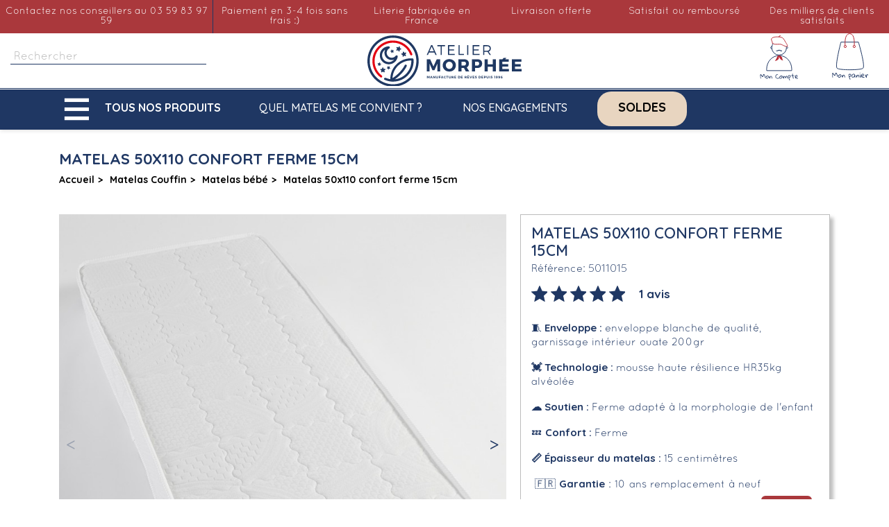

--- FILE ---
content_type: text/html; charset=utf-8
request_url: https://www.matelas-morphee.fr/468-matelas-50x110-confort-ferme-15cm.html
body_size: 32645
content:
<!doctype html><html lang="fr-FR"><head><meta charset="utf-8"><meta http-equiv="x-ua-compatible" content="ie=edge"><link rel="canonical" href="https://www.matelas-morphee.fr/468-matelas-50x110-confort-ferme-15cm.html"><title>Matelas 50x110 confort ferme 15cm | L&#039;Atelier de Morphée</title> <script data-keepinline="true">var always_display_variant_id = 0;

/* datalayer */
dataLayer = [];
dataLayer.push({"pageCategory":"product","ecommerce":{"currencyCode":"EUR","detail":{"products":[{"name":"Matelas 50x110 confort ferme 15cm","id":"468","reference":"5011015","price":"84.15","brand":"Atelier de Morphee","category":"Matelas bebe","price_tax_exc":"70.13"}]}}});
window.ntmData=window.ntmData||[];
window.ntmData.push({"gdpr":"-1","gdprConsent":"","pageName":"product","pageType":"product","categoryId":"96","productId":"468","productPrice":"84.15","productName":"Matelas 50x110 confort ferme 15cm"});


/* call to GTM Tag */
(function(w,d,s,l,i){w[l]=w[l]||[];w[l].push({'gtm.start':
new Date().getTime(),event:'gtm.js'});var f=d.getElementsByTagName(s)[0],
j=d.createElement(s),dl=l!='dataLayer'?'&l='+l:'';j.async=true;j.src=
'https://www.googletagmanager.com/gtm.js?id='+i+dl;f.parentNode.insertBefore(j,f);
})(window,document,'script','dataLayer','GTM-5KPD2X3');

/* async call to avoid cache system for dynamic data */
dataLayer.push({
  'event': 'datalayer_ready'
});</script> <meta name="description" content="Ce matelas bébé Confort 50x110 d&#039;une Épaisseur de 15 cm, Nouveau et Garanti 8 ans, Offrira un Grand Confort à votre Bébé Pendant son Sommeil."><link rel="canonical" href="https://www.matelas-morphee.fr/468-matelas-50x110-confort-ferme-15cm.html"> <script type="application/ld+json">{
    "@context": "https://schema.org",
    "@type": "Organization",
    "name": "Matelas Morphee",
    "url": "https://www.matelas-morphee.fr/",
          "logo": {
        "@type": "ImageObject",
        "url": "https://www.matelas-morphee.fr/img/cms/logo.svg"
      },
        "telephone": "03.59.83.97.59",
    "email": "src.matelas.morphee@gmail.com",
    "address": {
      "@type": "PostalAddress",
      "streetAddress": "93 Rue du Touquet",
      "addressLocality": "Tourcoing",
      "postalCode": "59200",
      "addressCountry": "FR"
    }
  }</script> <script type="application/ld+json">{
    "@context": "https://schema.org",
    "@type": "WebPage",
    "isPartOf": {
      "@type": "WebSite",
      "url": "https://www.matelas-morphee.fr/",
      "name": "Matelas Morphee",
      "sameAs": [
        "https://www.facebook.com/latelierdemorphee/",
        "https://www.instagram.com/latelier_de_morphee/",
        "https://www.youtube.com/channel/UCdMF2BcEyXnct1Om7sN_eOQ",
        "https://www.pinterest.fr/latelierdemorphee/"
      ]
    },
    "inLanguage": "fr",
    "name": "Matelas 50x110 confort ferme 15cm | L&#039;Atelier de Morphée",
    "url": "https://www.matelas-morphee.fr/468-matelas-50x110-confort-ferme-15cm.html",
    "description": "Ce matelas bébé Confort 50x110 d&#039;une Épaisseur de 15 cm, Nouveau et Garanti 8 ans, Offrira un Grand Confort à votre Bébé Pendant son Sommeil.", 
    "publisher": {
      "@type": "Organization",
      "name": "Matelas Morphee",
      "logo": {
        "@type": "ImageObject",
        "url": "https://www.matelas-morphee.fr/img/cms/logo.svg"
      }
    }
  }</script> <script type="application/ld+json">{
      "@context": "https://schema.org",
      "@type": "BreadcrumbList",
      "itemListElement": [
                  {
            "@type": "ListItem",
            "position": 1,
            "name": "Accueil",
            "item": "https://www.matelas-morphee.fr/"
          },                  {
            "@type": "ListItem",
            "position": 2,
            "name": "Matelas Couffin",
            "item": "https://www.matelas-morphee.fr/142-matelas-couffin"
          },                  {
            "@type": "ListItem",
            "position": 3,
            "name": "Matelas bébé",
            "item": "https://www.matelas-morphee.fr/96-matelas-bebe"
          },                  {
            "@type": "ListItem",
            "position": 4,
            "name": "Matelas 50x110 confort ferme 15cm",
            "item": "https://www.matelas-morphee.fr/468-matelas-50x110-confort-ferme-15cm.html"
          }              ]
    }</script> <script type="application/ld+json">{
    "@context": "https://schema.org/",
    "@type": "Product",
    "name": "Matelas 50x110 confort ferme 15cm",
    "description": "Ce matelas bébé Confort 50x110 d&#039;une Épaisseur de 15 cm, Nouveau et Garanti 8 ans, Offrira un Grand Confort à votre Bébé Pendant son Sommeil.",
    "category": "Matelas bébé",
    "image" :"https://www.matelas-morphee.fr/28743-home_default/matelas-50x110-confort-ferme-15cm.jpg",    "sku": "5011015",
    "mpn": "5011015"
    ,"gtin13": "3863349205201"
        ,
    "brand": {
      "@type": "Brand",
      "name": "Atelier de Morphée"
    }
        ,
    "weight": {
        "@context": "https://schema.org",
        "@type": "QuantitativeValue",
        "value": "0.500000",
        "unitCode": "kg"
    }
        ,
      
                "offers": {
                    "@type": "Offer",
                    "priceCurrency": "EUR",
                    "priceValidUntil": "2026-01-24",
                    "price": "84.15",
                    "availability": "http://schema.org/InStock"
                },
                "aggregateRating": {
                    "@type": "AggregateRating",
                    "ratingValue": "5",
                    "reviewCount": "1"
                }
      }</script> <meta property="og:title" content="Matelas 50x110 confort ferme 15cm | L&#039;Atelier de Morphée" /><meta property="og:description" content="Ce matelas bébé Confort 50x110 d&#039;une Épaisseur de 15 cm, Nouveau et Garanti 8 ans, Offrira un Grand Confort à votre Bébé Pendant son Sommeil." /><meta property="og:url" content="https://www.matelas-morphee.fr/468-matelas-50x110-confort-ferme-15cm.html" /><meta property="og:site_name" content="Matelas Morphee" /><meta name="viewport" content="width=device-width, initial-scale=1"><link rel="icon" type="image/vnd.microsoft.icon" href="https://www.matelas-morphee.fr/img/favicon.ico?1681716974"><link rel="shortcut icon" type="image/x-icon" href="https://www.matelas-morphee.fr/img/favicon.ico?1681716974"> <script type="text/javascript">var PAYPLUG_DOMAIN = "https:\/\/secure.payplug.com";
        var addProductPrice = "1";
        var additionnalText = "Options : ";
        var allText = "Tous";
        var allowBuyWhenOutOfStock = true;
        var allowEdit = "1";
        var applePayIdCart = null;
        var applePayMerchantSessionAjaxURL = "https:\/\/www.matelas-morphee.fr\/module\/payplug\/dispatcher";
        var applePayPaymentAjaxURL = "https:\/\/www.matelas-morphee.fr\/module\/payplug\/validation";
        var applePayPaymentRequestAjaxURL = "https:\/\/www.matelas-morphee.fr\/module\/payplug\/applepaypaymentrequest";
        var applyText = "Appliquer";
        var baseDir = "https:\/\/www.matelas-morphee.fr\/";
        var baseUrl = "https:\/\/www.matelas-morphee.fr\/";
        var base_productText = "Produit de base";
        var charsLeftText = "caract\u00e8res restants";
        var currencyFormat17 = "1";
        var currencySign = "\u20ac";
        var cusText = "Personnalisation";
        var designerImgText = "&gt; \u00e9l\u00e9ment (image)";
        var designerRemoveText = "supprimer";
        var designerTextText = "&gt; \u00e9l\u00e9ment (texte)";
        var designerValue = "Voir image";
        var detailText = "D\u00e9tails";
        var disableAutoScroll = "0";
        var disableLoader = "1";
        var displayPriceHT = "0";
        var editConfig = "0";
        var editText = "Enregistrer la configuration";
        var filterText = "Filtrer";
        var full_cldr_language_code = "EN";
        var isFields = "1";
        var is_sandbox_mode = false;
        var labelTotal = "Total : ";
        var labelTotalHT = "Total HT : ";
        var letOpen = "0";
        var loadingText = "Cr\u00e9ation de votre produit en cours ...";
        var makeItFloat = "0";
        var makeSlide = "0";
        var module_name = "payplug";
        var ndk_taxe_rate = "20";
        var payplug_ajax_url = "https:\/\/www.matelas-morphee.fr\/module\/payplug\/ajax";
        var payplug_transaction_error_message = "    <div class=\"payplugMsg_wrapper\">\n                                    <p  class=\"payplugMsg_error\" >La transaction n&#039;a pas pu aboutir, et votre carte n&#039;a pas \u00e9t\u00e9 d\u00e9bit\u00e9e.<\/p>\n                                        <button type=\"button\" class=\"payplugMsg_button\" name=\"card_deleted\">Ok<\/button>\n        \n            <\/div>\n";
        var prestashop = {"cart":{"products":[],"totals":{"total":{"type":"total","label":"Total","amount":0,"value":"0,00\u00a0\u20ac"},"total_including_tax":{"type":"total","label":"Total TTC","amount":0,"value":"0,00\u00a0\u20ac"},"total_excluding_tax":{"type":"total","label":"Total HT :","amount":0,"value":"0,00\u00a0\u20ac"}},"subtotals":{"products":{"type":"products","label":"Sous-total","amount":0,"value":"0,00\u00a0\u20ac"},"discounts":null,"shipping":{"type":"shipping","label":"Frais de port","amount":0,"value":""},"tax":{"type":"tax","label":"TVA","amount":0,"value":"0,00\u00a0\u20ac"}},"products_count":0,"summary_string":"0 articles","vouchers":{"allowed":1,"added":[]},"discounts":[],"minimalPurchase":0,"minimalPurchaseRequired":""},"currency":{"id":1,"name":"Euro","iso_code":"EUR","iso_code_num":"978","sign":"\u20ac"},"customer":{"lastname":null,"firstname":null,"email":null,"birthday":null,"newsletter":null,"newsletter_date_add":null,"optin":null,"website":null,"company":null,"siret":null,"ape":null,"is_logged":false,"gender":{"type":null,"name":null},"addresses":[]},"language":{"name":"Fran\u00e7ais (French)","iso_code":"fr","locale":"fr-FR","language_code":"fr","is_rtl":"0","date_format_lite":"d\/m\/Y","date_format_full":"d\/m\/Y H:i:s","id":1},"page":{"title":"","canonical":"https:\/\/www.matelas-morphee.fr\/468-matelas-50x110-confort-ferme-15cm.html","meta":{"title":"Matelas 50x110 confort ferme 15cm | L'Atelier de Morph\u00e9e","description":"Ce matelas b\u00e9b\u00e9 Confort 50x110 d'une \u00c9paisseur de 15 cm, Nouveau et Garanti 8 ans, Offrira un Grand Confort \u00e0 votre B\u00e9b\u00e9 Pendant son Sommeil.","keywords":"matelas,b\u00e9b\u00e9,bebe,anti acarien,50x110,50 x 110,mousse,haute r\u00e9silience,polyur\u00e9thane,chambre de bebe,lit,literie,choisir son matelas,matela,confort,moelleux,ferme,fabriqu\u00e9 en france,pas cher,discount","robots":"index"},"page_name":"product","body_classes":{"lang-fr":true,"lang-rtl":false,"country-FR":true,"currency-EUR":true,"layout-full-width":true,"page-product":true,"tax-display-enabled":true,"product-id-468":true,"product-Matelas 50x110 confort ferme 15cm":true,"product-id-category-96":true,"product-id-manufacturer-3":true,"product-id-supplier-0":true,"product-available-for-order":true},"admin_notifications":[]},"shop":{"name":"Matelas Morphee","logo":"https:\/\/www.matelas-morphee.fr\/img\/logo.png","stores_icon":"https:\/\/www.matelas-morphee.fr\/img\/logo_stores.png","favicon":"https:\/\/www.matelas-morphee.fr\/img\/favicon.ico"},"urls":{"base_url":"https:\/\/www.matelas-morphee.fr\/","current_url":"https:\/\/www.matelas-morphee.fr\/468-matelas-50x110-confort-ferme-15cm.html","shop_domain_url":"https:\/\/www.matelas-morphee.fr","img_ps_url":"https:\/\/www.matelas-morphee.fr\/img\/","img_cat_url":"https:\/\/www.matelas-morphee.fr\/img\/c\/","img_lang_url":"https:\/\/www.matelas-morphee.fr\/img\/l\/","img_prod_url":"https:\/\/www.matelas-morphee.fr\/img\/p\/","img_manu_url":"https:\/\/www.matelas-morphee.fr\/img\/m\/","img_sup_url":"https:\/\/www.matelas-morphee.fr\/img\/su\/","img_ship_url":"https:\/\/www.matelas-morphee.fr\/img\/s\/","img_store_url":"https:\/\/www.matelas-morphee.fr\/img\/st\/","img_col_url":"https:\/\/www.matelas-morphee.fr\/img\/co\/","img_url":"https:\/\/www.matelas-morphee.fr\/themes\/classic-child\/assets\/img\/","css_url":"https:\/\/www.matelas-morphee.fr\/themes\/classic-child\/assets\/css\/","js_url":"https:\/\/www.matelas-morphee.fr\/themes\/classic-child\/assets\/js\/","pic_url":"https:\/\/www.matelas-morphee.fr\/upload\/","pages":{"address":"https:\/\/www.matelas-morphee.fr\/adresse","addresses":"https:\/\/www.matelas-morphee.fr\/Adresses","authentication":"https:\/\/www.matelas-morphee.fr\/Authentification","cart":"https:\/\/www.matelas-morphee.fr\/Panier","category":"https:\/\/www.matelas-morphee.fr\/index.php?controller=category","cms":"https:\/\/www.matelas-morphee.fr\/index.php?controller=cms","contact":"https:\/\/www.matelas-morphee.fr\/contactez-nous","discount":"https:\/\/www.matelas-morphee.fr\/bons-de-reduction","guest_tracking":"https:\/\/www.matelas-morphee.fr\/suivi-commande-invite","history":"https:\/\/www.matelas-morphee.fr\/historique-des-commandes","identity":"https:\/\/www.matelas-morphee.fr\/identite","index":"https:\/\/www.matelas-morphee.fr\/","my_account":"https:\/\/www.matelas-morphee.fr\/mon-compte","order_confirmation":"https:\/\/www.matelas-morphee.fr\/confirmation-commande","order_detail":"https:\/\/www.matelas-morphee.fr\/index.php?controller=order-detail","order_follow":"https:\/\/www.matelas-morphee.fr\/details-de-la-commande","order":"https:\/\/www.matelas-morphee.fr\/commande","order_return":"https:\/\/www.matelas-morphee.fr\/index.php?controller=order-return","order_slip":"https:\/\/www.matelas-morphee.fr\/avoirs","pagenotfound":"https:\/\/www.matelas-morphee.fr\/page-non-trouvee","password":"https:\/\/www.matelas-morphee.fr\/mot-de-passe-oublie","pdf_invoice":"https:\/\/www.matelas-morphee.fr\/index.php?controller=pdf-invoice","pdf_order_return":"https:\/\/www.matelas-morphee.fr\/index.php?controller=pdf-order-return","pdf_order_slip":"https:\/\/www.matelas-morphee.fr\/index.php?controller=pdf-order-slip","prices_drop":"https:\/\/www.matelas-morphee.fr\/promotions","product":"https:\/\/www.matelas-morphee.fr\/index.php?controller=product","search":"https:\/\/www.matelas-morphee.fr\/recherche","sitemap":"https:\/\/www.matelas-morphee.fr\/plan-du-site","stores":"https:\/\/www.matelas-morphee.fr\/magasins","supplier":"https:\/\/www.matelas-morphee.fr\/index.php?controller=supplier","register":"https:\/\/www.matelas-morphee.fr\/Authentification?create_account=1","order_login":"https:\/\/www.matelas-morphee.fr\/commande?login=1"},"alternative_langs":{"fr":"https:\/\/www.matelas-morphee.fr\/468-matelas-50x110-confort-ferme-15cm.html","en-us":"https:\/\/www.matelas-morphee.fr\/468-product.html","de-de":"https:\/\/www.matelas-morphee.fr\/468-product.html","es-es":"https:\/\/www.matelas-morphee.fr\/468-product.html","it-it":"https:\/\/www.matelas-morphee.fr\/468-matelas-50x110-confort-ferme-15cm.html","nl-nl":"https:\/\/www.matelas-morphee.fr\/468-matelas-50x110-confort-ferme-15cm.html"},"theme_assets":"\/themes\/classic-child\/assets\/","actions":{"logout":"https:\/\/www.matelas-morphee.fr\/?mylogout="},"no_picture_image":{"bySize":{"small_default":{"url":"https:\/\/www.matelas-morphee.fr\/img\/p\/fr-default-small_default.jpg","width":98,"height":98},"cart_default":{"url":"https:\/\/www.matelas-morphee.fr\/img\/p\/fr-default-cart_default.jpg","width":125,"height":125},"home_default":{"url":"https:\/\/www.matelas-morphee.fr\/img\/p\/fr-default-home_default.jpg","width":250,"height":250},"medium_default":{"url":"https:\/\/www.matelas-morphee.fr\/img\/p\/fr-default-medium_default.jpg","width":452,"height":452},"catp_default":{"url":"https:\/\/www.matelas-morphee.fr\/img\/p\/fr-default-catp_default.jpg","width":632,"height":632},"large_default":{"url":"https:\/\/www.matelas-morphee.fr\/img\/p\/fr-default-large_default.jpg","width":800,"height":800}},"small":{"url":"https:\/\/www.matelas-morphee.fr\/img\/p\/fr-default-small_default.jpg","width":98,"height":98},"medium":{"url":"https:\/\/www.matelas-morphee.fr\/img\/p\/fr-default-medium_default.jpg","width":452,"height":452},"large":{"url":"https:\/\/www.matelas-morphee.fr\/img\/p\/fr-default-large_default.jpg","width":800,"height":800},"legend":""}},"configuration":{"display_taxes_label":true,"display_prices_tax_incl":true,"is_catalog":false,"show_prices":true,"opt_in":{"partner":true},"quantity_discount":{"type":"discount","label":"Remise sur prix unitaire"},"voucher_enabled":1,"return_enabled":0},"field_required":[],"breadcrumb":{"links":[{"title":"Accueil","url":"https:\/\/www.matelas-morphee.fr\/"},{"title":"Matelas Couffin","url":"https:\/\/www.matelas-morphee.fr\/142-matelas-couffin"},{"title":"Matelas b\u00e9b\u00e9","url":"https:\/\/www.matelas-morphee.fr\/96-matelas-bebe"},{"title":"Matelas 50x110 confort ferme 15cm","url":"https:\/\/www.matelas-morphee.fr\/468-matelas-50x110-confort-ferme-15cm.html"}],"count":4},"link":{"protocol_link":"https:\/\/","protocol_content":"https:\/\/"},"time":1768524645,"static_token":"9ddbd13a8b8d9ced9822c5fe736fcc4b","token":"2633425926241550c1f3781ccdc10119","debug":false};
        var prestashopFacebookAjaxController = "https:\/\/www.matelas-morphee.fr\/module\/ps_facebook\/Ajax";
        var priceMessage = "Pas assez de stock";
        var priceMessageSpecific = "Une remise de";
        var ps_version = "1.7";
        var psemailsubscription_subscription = "https:\/\/www.matelas-morphee.fr\/module\/ps_emailsubscription\/subscription";
        var quantityAvailable = "5868";
        var refProd = "0";
        var resetText = "ok";
        var savedtext = "Enregistr\u00e9";
        var selectLayer = "choisir un calque";
        var showHdPreview = "1";
        var showImgPreview = "0";
        var showQuicknav = "0";
        var showRecap = "1";
        var showSocialTools = "0";
        var stock_management = 1;
        var tagslabel = "ajoutez vos mots-cl\u00e9s";
        var templateType = "0";
        var textMaxQuantity = "avec ces options vous pouvez commander un maximum de ";
        var timelineText = "Prix\/Quantit\u00e9";
        var toggleCloseText = "Masquer";
        var toggleOpenText = "Afficher";</script> <link rel="stylesheet" href="https://cdn.jsdelivr.net/npm/@alma/widgets@4.x.x/dist/widgets.min.css" media="all" async="true" lazyload><link rel="stylesheet" href="https://fonts.googleapis.com/css?family=Quicksand:100,100italic,200,200italic,300,300italic,400,400italic,500,500italic,600,600italic,700,700italic,800,800italic,900,900italic%7CGloria+Hallelujah:100,100italic,200,200italic,300,300italic,400,400italic,500,500italic,600,600italic,700,700italic,800,800italic,900,900italic&amp;display=swap" media="all" async="true" lazyload><link rel="stylesheet" href="https://www.matelas-morphee.fr/themes/classic-child/assets/cache/theme-252f402374.css" media="all" async="true" lazyload><style>/* Start custom CSS for image, class: .elementor-element-0007fc9 */#header .logohomebeforepop {
	margin-bottom: 0;
}/* End custom CSS */
/* Start custom CSS for section, class: .elementor-element-ee656ab */#index #rea-footer{
    display: none;
}
@media screen and (min-width:768px){
    #rea-footer .elementor-widget-container::after {
  content: '';
  right: 0px;
  width: 4px;
  height: 30px;
  background: #b92b37;
  position: absolute;
  display: block;
  top: 48%;
}
#rea-footer .elementor-element-9123762 .elementor-widget-container::after{
    display:none;
}
}/* End custom CSS */</style> <script>var ceFrontendConfig = {"environmentMode":{"edit":false,"wpPreview":false},"is_rtl":false,"breakpoints":{"xs":0,"sm":480,"md":768,"lg":1025,"xl":1440,"xxl":1600},"version":"2.5.11","urls":{"assets":"\/modules\/creativeelements\/views\/"},"productQuickView":0,"settings":{"page":[],"general":{"elementor_global_image_lightbox":"1","elementor_enable_lightbox_in_editor":"yes","elementor_lightbox_enable_counter":"yes","elementor_lightbox_enable_zoom":"yes","elementor_lightbox_title_src":"title","elementor_lightbox_description_src":"caption"}},"post":{"id":"468030101","title":"Matelas 50x110 confort ferme 15cm","excerpt":""}};</script>   <script type="text/javascript">window["mgctlbx$Pltm"] = "Prestashop";</script> <link type="text/css" href="/modules/magiczoomplus/views/css/magiczoomplus.css" rel="stylesheet" media="screen" /><link type="text/css" href="/modules/magiczoomplus/views/css/magiczoomplus.module.css" rel="stylesheet" media="screen" /> <script type="text/javascript" src="/modules/magiczoomplus/views/js/magiczoomplus.js"></script> <script type="text/javascript" src="/modules/magiczoomplus/views/js/magictoolbox.utils.js"></script> <script type="text/javascript">var mzOptions = {
		'zoomWidth':'auto',
		'zoomHeight':'auto',
		'zoomPosition':'right',
		'zoomDistance':15,
		'selectorTrigger':'click',
		'transitionEffect':true,
		'lazyZoom':false,
		'rightClick':false,
		'cssClass':'',
		'zoomMode':'zoom',
		'zoomOn':'hover',
		'upscale':true,
		'smoothing':true,
		'variableZoom':false,
		'zoomCaption':'off',
		'expand':'window',
		'expandZoomMode':'zoom',
		'expandZoomOn':'click',
		'expandCaption':true,
		'closeOnClickOutside':true,
		'hint':'once',
		'textHoverZoomHint':'Hover to zoom',
		'textClickZoomHint':'Click to zoom',
		'textExpandHint':'Click to expand',
		'textBtnClose':'Close',
		'textBtnNext':'Next',
		'textBtnPrev':'Previous'
	}</script> <script type="text/javascript">var mzMobileOptions = {
		'zoomMode':'off',
		'textHoverZoomHint':'Touch to zoom',
		'textClickZoomHint':'Double tap or pinch to zoom',
		'textExpandHint':'Tap to expand'
	}</script> <script type="text/javascript">var isPrestaShop15x = true;
    var isPrestaShop1541 = true;
    var isPrestaShop156x = true;
    var isPrestaShop16x = true;
    var isPrestaShop17x = true;
    var mEvent = 'click';
    var originalLayout = false;
    var m360AsPrimaryImage = true && (typeof(window['Magic360']) != 'undefined');
    var useMagicScroll = false;
    var scrollItems = 3;
    var isProductMagicZoomReady = false;
    var allowHighlightActiveSelectorOnUpdate = true;
    mzOptions['onZoomReady'] = function(id) {
        //console.log('MagicZoomPlus onZoomReady: ', id);
        if (id == 'MagicZoomPlusImageMainImage') {
            isProductMagicZoomReady = true;
        }
    }
    mzOptions['onUpdate'] = function(id, oldA, newA) {
        //console.log('MagicZoomPlus onUpdate: ', id);
        if (allowHighlightActiveSelectorOnUpdate) {
            mtHighlightActiveSelector(newA);
        }
        allowHighlightActiveSelectorOnUpdate = true;
    }</script> <script type="text/javascript" src="/modules/magiczoomplus/views/js/product17.js"></script> <script type="text/javascript" src="/modules/magiczoomplus/views/js/switch.js"></script>  <script type="text/javascript">var sp_link_base ='https://www.matelas-morphee.fr';</script> <script type="text/javascript">function renderDataAjax(jsonData)
{
    for (var key in jsonData) {
	    if(key=='java_script')
        {
            $('body').append(jsonData[key]);
        }
        else
            if($('#ets_speed_dy_'+key).length)
            {
                if($('#ets_speed_dy_'+key+' #layer_cart').length)
                {
                    $('#ets_speed_dy_'+key).before($('#ets_speed_dy_'+key+' #layer_cart').clone());
                    $('#ets_speed_dy_'+key+' #layer_cart').remove();
                    $('#layer_cart').before('<div class="layer_cart_overlay"></div>');
                }
                $('#ets_speed_dy_'+key).replaceWith(jsonData[key]);  
            }
              
    }
    if($('#header .shopping_cart').length && $('#header .cart_block').length)
    {
        var shopping_cart = new HoverWatcher('#header .shopping_cart');
        var cart_block = new HoverWatcher('#header .cart_block');
        $("#header .shopping_cart a:first").hover(
    		function(){
    			if (ajaxCart.nb_total_products > 0 || parseInt($('.ajax_cart_quantity').html()) > 0)
    				$("#header .cart_block").stop(true, true).slideDown(450);
    		},
    		function(){
    			setTimeout(function(){
    				if (!shopping_cart.isHoveringOver() && !cart_block.isHoveringOver())
    					$("#header .cart_block").stop(true, true).slideUp(450);
    			}, 200);
    		}
    	);
    }
    if(typeof jsonData.custom_js!== undefined && jsonData.custom_js)
        $('head').append('<script src="'+sp_link_base+'/modules/ets_superspeed/views/js/script_custom.js">');
}</script> <style>.layered_filter_ul .radio,.layered_filter_ul .checkbox {
    display: inline-block;
}
.ets_speed_dynamic_hook .cart-products-count{
    display:none!important;
}
.ets_speed_dynamic_hook .ajax_cart_quantity ,.ets_speed_dynamic_hook .ajax_cart_product_txt,.ets_speed_dynamic_hook .ajax_cart_product_txt_s{
    display:none!important;
}
.ets_speed_dynamic_hook .shopping_cart > a:first-child:after {
    display:none!important;
}</style>  <script>var fonts = [];
    
                        fonts.push('Indie Flower')
                                fonts.push('Lobster')
                                fonts.push('Chewy')
                                fonts.push('Alfa Slab One')
                                fonts.push('Rock Salt')
                                fonts.push('Comfortaa')
                                fonts.push('Audiowide')
                                fonts.push('Yellowtail')
                                fonts.push('Black Ops One')
                                fonts.push('Frijole')
                                fonts.push('Press Start 2P')
                                fonts.push('Kranky')
                                fonts.push('Meddon')
                                fonts.push('Bree Serif')
                                fonts.push('Love Ya Like A Sister')
            
    var colors = [];
    
                        colors.push('#333399')
                                colors.push(' #666699')
                                colors.push(' #999966')
                                colors.push(' #CCCC66')
                                colors.push(' #FFFF66')
                                colors.push(' #0000CC')
                                colors.push(' #3333CC')
                                colors.push(' #6666CC')
                                colors.push(' #9999CC')
                                colors.push(' #CCCC99')
                                colors.push(' #FFFF99')
                                colors.push(' #0000FF')
                                colors.push(' #3333FF')
                                colors.push(' #6666FF')
                                colors.push(' #9999FF')
                                colors.push(' #CCCCFF')
                                colors.push(' #FFFFCC')
                                colors.push(' #003300')
                                colors.push(' #336633')
                                colors.push(' #669966')
                                colors.push(' #99CC99')
                                colors.push(' #CCFFCC')
                                colors.push(' #FF00FF')
                                colors.push(' #006600')
                                colors.push(' #339933')
                                colors.push(' #66CC66')
                                colors.push(' #99FF99')
                                colors.push(' #CC00CC')
                                colors.push(' #FF33FF')
                                colors.push(' #009900')
                                colors.push(' #33CC33')
                                colors.push(' #66FF66')
                                colors.push(' #990099')
                                colors.push(' #CC33CC')
                                colors.push(' #FF66FF')
                                colors.push(' #00CC00')
                                colors.push(' #33FF33')
                                colors.push(' #660066')
                                colors.push(' #993399')
                                colors.push(' #CC66CC')
                                colors.push(' #FF99FF')
                                colors.push(' #00FF00')
                                colors.push(' #330033')
                                colors.push(' #663366')
                                colors.push(' #996699')
                                colors.push(' #CC99CC')
                                colors.push(' #FFCCFF')
                                colors.push(' #00FF33')
                                colors.push(' #330066')
                                colors.push(' #663399')
                                colors.push(' #9966CC')
                                colors.push(' #CC99FF')
                                colors.push(' #FFCC00')
                                colors.push(' #00FF66')
                                colors.push(' #330099')
                                colors.push(' #6633CC')
                                colors.push(' #9966FF')
                                colors.push(' #CC9900')
                                colors.push(' #FFCC33')
                                colors.push(' #00FF99')
                                colors.push(' #3300CC')
                                colors.push(' #6633FF')
                                colors.push(' #996600')
                                colors.push(' #CC9933')
                                colors.push(' #FFCC66')
                                colors.push(' #00FFCC')
                                colors.push(' #3300FF')
                                colors.push(' #663300')
                                colors.push(' #996633')
                                colors.push(' #CC9966')
                                colors.push(' #FFCC99')
                                colors.push(' #00FFFF')
                                colors.push(' #330000')
                                colors.push(' #663333')
                                colors.push(' #996666')
                                colors.push(' #CC9999')
                                colors.push(' #FFCCCC')
                                colors.push(' #00CCCC')
                                colors.push(' #33FFFF')
                                colors.push(' #660000')
                                colors.push(' #993333')
                                colors.push(' #CC6666')
                                colors.push(' #FF9999')
                                colors.push(' #009999')
                                colors.push(' #33CCCC')
                                colors.push(' #66FFFF')
                                colors.push(' #990000')
                                colors.push(' #CC3333')
                                colors.push(' #FF6666')
                                colors.push(' #006666')
                                colors.push(' #339999')
                                colors.push(' #66CCCC')
                                colors.push(' #99FFFF')
                                colors.push(' #CC0000')
                                colors.push(' #FF3333')
                                colors.push(' #003333')
                                colors.push(' #336666')
                                colors.push(' #669999')
                                colors.push(' #99CCCC')
                                colors.push(' #CCFFFF')
                                colors.push(' #FF0000')
                                colors.push(' #003366')
                                colors.push(' #336699')
                                colors.push(' #6699CC')
                                colors.push(' #99CCFF')
                                colors.push(' #CCFF00')
                                colors.push(' #FF0033')
                                colors.push(' #003399')
                                colors.push(' #3366CC')
                                colors.push(' #6699FF')
                                colors.push(' #99CC00')
                                colors.push(' #CCFF33')
                                colors.push(' #FF0066')
                                colors.push(' #0033CC')
                                colors.push(' #3366FF')
                                colors.push(' #669900')
                                colors.push(' #99CC33')
                                colors.push(' #CCFF66')
                                colors.push(' #FF0099')
                                colors.push(' #0033FF')
                                colors.push(' #336600')
                                colors.push(' #669933')
                                colors.push(' #99CC66')
                                colors.push(' #CCFF99')
                                colors.push(' #FF00CC')
                                colors.push(' #0066FF')
                                colors.push(' #339900')
                                colors.push(' #66CC33')
                                colors.push(' #99FF66')
                                colors.push(' #CC0099')
                                colors.push(' #FF33CC')
                                colors.push(' #0099FF')
                                colors.push(' #33CC00')
                                colors.push(' #66FF33')
                                colors.push(' #990066')
                                colors.push(' #CC3399')
                                colors.push(' #FF66CC')
                                colors.push(' #00CCFF')
                                colors.push(' #33FF00')
                                colors.push(' #660033')
                                colors.push(' #993366')
                                colors.push(' #CC6699')
                                colors.push(' #FF99CC')
                                colors.push(' #00CC33')
                                colors.push(' #33FF66')
                                colors.push(' #660099')
                                colors.push(' #9933CC')
                                colors.push(' #CC66FF')
                                colors.push(' #FF9900')
                                colors.push(' #00CC66')
                                colors.push(' #33FF99')
                                colors.push(' #6600CC')
                                colors.push(' #9933FF')
                                colors.push(' #CC6600')
                                colors.push(' #FF9933')
                                colors.push(' #00CC99')
                                colors.push(' #33FFCC')
                                colors.push(' #6600FF')
                                colors.push(' #993300')
                                colors.push(' #CC6633')
                                colors.push(' #FF9966')
                                colors.push(' #009933')
                                colors.push(' #33CC66')
                                colors.push(' #66FF99')
                                colors.push(' #9900CC')
                                colors.push(' #CC33FF')
                                colors.push(' #FF6600')
                                colors.push(' #006633')
                                colors.push(' #339966')
                                colors.push(' #66CC99')
                                colors.push(' #99FFCC')
                                colors.push(' #CC00FF')
                                colors.push(' #FF3300')
                                colors.push(' #009966')
                                colors.push(' #33CC99')
                                colors.push(' #66FFCC')
                                colors.push(' #9900FF')
                                colors.push(' #CC3300')
                                colors.push(' #FF6633')
                                colors.push(' #0099CC')
                                colors.push(' #33CCFF')
                                colors.push(' #66FF00')
                                colors.push(' #990033')
                                colors.push(' #CC3366')
                                colors.push(' #FF6699')
                                colors.push(' #0066CC')
                                colors.push(' #3399FF')
                                colors.push(' #66CC00')
                                colors.push(' #99FF33')
                                colors.push(' #CC0066')
                                colors.push(' #FF3399')
                                colors.push(' #006699')
                                colors.push(' #3399CC')
                                colors.push(' #66CCFF')
                                colors.push(' #99FF00')
                                colors.push(' #CC0033')
                                colors.push(' #FF3366')
                                colors.push(' #000000')
                                colors.push(' #333333')
                                colors.push(' #666666')
                                colors.push(' #999999')
                                colors.push(' #CCCCCC')
                                colors.push(' #FFFFFF')
                                colors.push(' #000033')
                                colors.push(' #333300')
                                colors.push(' #666600')
                                colors.push(' #999900')
                                colors.push(' #CCCC00')
                                colors.push(' #FFFF00')
                                colors.push(' #000066')
                                colors.push(' #333366')
                                colors.push(' #666633')
                                colors.push(' #999933')
                                colors.push(' #CCCC33')
                                colors.push(' #FFFF33')
                                colors.push(' #000099')
                                colors.push('')</script> <script type="text/javascript">var is_visual = false;</script> <?php /** * NOTICE OF LICENSE * * Smartsupp live chat - official plugin. Smartsupp is free live chat with visitor recording. * The plugin enables you to create a free account or sign in with existing one. Pre-integrated * customer info with WooCommerce (you will see names and emails of signed in webshop visitors). * Optional API for advanced chat box modifications. * * You must not modify, adapt or create derivative works of this source code * * @author Smartsupp * @copyright 2021 Smartsupp.com * @license GPL-2.0+ **/ ?> <script type="text/javascript">var _smartsupp = _smartsupp || {};
            _smartsupp.key = 'c85eb1ea27c87ddec5ab953dbc34cc6f5b82c034';
_smartsupp.cookieDomain = '.www.matelas-morphee.fr';
_smartsupp.sitePlatform = 'Prestashop 1.7.8.8';
window.smartsupp||(function(d) {
                var s,c,o=smartsupp=function(){ o._.push(arguments)};o._=[];
                s=d.getElementsByTagName('script')[0];c=d.createElement('script');
                c.type='text/javascript';c.charset='utf-8';c.async=true;
                c.src='//www.smartsuppchat.com/loader.js';s.parentNode.insertBefore(c,s);
            })(document);</script><script type="text/javascript"></script> <meta property="og:type" content="product"><meta property="og:image" content="https://www.matelas-morphee.fr/28743-large_default/matelas-50x110-confort-ferme-15cm.jpg"><meta property="product:pretax_price:amount" content="70.125"><meta property="product:pretax_price:currency" content="EUR"><meta property="product:price:amount" content="84.15"><meta property="product:price:currency" content="EUR"><meta property="product:weight:value" content="0.500000"><meta property="product:weight:units" content="kg"></head><body id="product" class="lang-fr country-fr currency-eur layout-full-width page-product tax-display-enabled product-id-468 product-matelas-50x110-confort-ferme-15cm product-id-category-96 product-id-manufacturer-3 product-id-supplier-0 product-available-for-order elementor-page elementor-page-468030101 ce-theme ce-theme-4"> <noscript><iframe src="https://www.googletagmanager.com/ns.html?id=GTM-5KPD2X3&nojscript=true" height="0" width="0" style="display:none;visibility:hidden"></iframe></noscript><main><header id="header"><div data-elementor-type="header" data-elementor-id="1170101" class="elementor elementor-1170101" data-elementor-settings="[]"><div class="elementor-section-wrap"> <section class="elementor-element elementor-element-f59fe8d elementor-section-full_width defilehead elementor-section-height-default elementor-section-height-default elementor-section elementor-top-section" data-id="f59fe8d" data-element_type="section" data-settings="{&quot;background_background&quot;:&quot;classic&quot;,&quot;sticky&quot;:&quot;top&quot;,&quot;sticky_on&quot;:[&quot;desktop&quot;,&quot;tablet&quot;,&quot;mobile&quot;],&quot;sticky_offset&quot;:0,&quot;sticky_effects_offset&quot;:0}"><div class="elementor-container elementor-column-gap-default"><div class="elementor-row"><div class="elementor-element elementor-element-4a09a97 elementor-column elementor-col-16 elementor-top-column" data-id="4a09a97" data-element_type="column"><div class="elementor-column-wrap elementor-element-populated"><div class="elementor-widget-wrap"><div class="elementor-element elementor-element-c192447 elementor-widget elementor-widget-heading" data-id="c192447" data-element_type="widget" data-widget_type="heading.default"><div class="elementor-widget-container"><p class="elementor-heading-title elementor-size-default">Contactez nos conseillers au 03 59 83 97 59</p></div></div></div></div></div><div class="elementor-element elementor-element-3b3e73f elementor-column elementor-col-16 elementor-top-column" data-id="3b3e73f" data-element_type="column"><div class="elementor-column-wrap elementor-element-populated"><div class="elementor-widget-wrap"><div class="elementor-element elementor-element-bf0b8bb elementor-widget elementor-widget-heading" data-id="bf0b8bb" data-element_type="widget" data-widget_type="heading.default"><div class="elementor-widget-container"><p class="elementor-heading-title elementor-size-default">Paiement en 3-4 fois sans frais :)</p></div></div></div></div></div><div class="elementor-element elementor-element-8646820 elementor-column elementor-col-16 elementor-top-column" data-id="8646820" data-element_type="column"><div class="elementor-column-wrap elementor-element-populated"><div class="elementor-widget-wrap"><div class="elementor-element elementor-element-e88b956 elementor-widget elementor-widget-heading" data-id="e88b956" data-element_type="widget" data-widget_type="heading.default"><div class="elementor-widget-container"><p class="elementor-heading-title elementor-size-default">Literie fabriquée en France</p></div></div></div></div></div><div class="elementor-element elementor-element-6fc329d elementor-column elementor-col-16 elementor-top-column" data-id="6fc329d" data-element_type="column"><div class="elementor-column-wrap elementor-element-populated"><div class="elementor-widget-wrap"><div class="elementor-element elementor-element-b74ede4 elementor-widget elementor-widget-heading" data-id="b74ede4" data-element_type="widget" data-widget_type="heading.default"><div class="elementor-widget-container"><p class="elementor-heading-title elementor-size-default">Livraison offerte</p></div></div></div></div></div><div class="elementor-element elementor-element-31434e9 elementor-column elementor-col-16 elementor-top-column" data-id="31434e9" data-element_type="column"><div class="elementor-column-wrap elementor-element-populated"><div class="elementor-widget-wrap"><div class="elementor-element elementor-element-b26c93c elementor-widget elementor-widget-heading" data-id="b26c93c" data-element_type="widget" data-widget_type="heading.default"><div class="elementor-widget-container"><p class="elementor-heading-title elementor-size-default">Satisfait ou remboursé</p></div></div></div></div></div><div class="elementor-element elementor-element-92ed472 elementor-column elementor-col-16 elementor-top-column" data-id="92ed472" data-element_type="column"><div class="elementor-column-wrap elementor-element-populated"><div class="elementor-widget-wrap"><div class="elementor-element elementor-element-c3d8cc3 elementor-widget elementor-widget-heading" data-id="c3d8cc3" data-element_type="widget" data-widget_type="heading.default"><div class="elementor-widget-container"><p class="elementor-heading-title elementor-size-default">Des milliers de clients satisfaits</p></div></div></div></div></div></div></div> </section> <section class="elementor-element elementor-element-01e12eb elementor-section-boxed elementor-section-height-default elementor-section-height-default elementor-section elementor-top-section" data-id="01e12eb" data-element_type="section" data-settings="{&quot;background_background&quot;:&quot;classic&quot;,&quot;sticky&quot;:&quot;top&quot;,&quot;sticky_on&quot;:[&quot;desktop&quot;],&quot;sticky_offset&quot;:34,&quot;sticky_effects_offset&quot;:0}"><div class="elementor-container elementor-column-gap-default"><div class="elementor-row"><div class="elementor-element elementor-element-daa42bd elementor-column elementor-col-25 elementor-top-column" data-id="daa42bd" data-element_type="column"><div class="elementor-column-wrap elementor-element-populated"><div class="elementor-widget-wrap"><div class="elementor-element elementor-element-111f4c3 elementor-widget elementor-widget-ps-widget-module" data-id="111f4c3" data-element_type="widget" data-widget_type="ps-widget-module.default"><div class="elementor-widget-container"><div id="search_widget" class="search-widgets" data-search-controller-url="//www.matelas-morphee.fr/recherche"><form method="get" action="//www.matelas-morphee.fr/recherche"> <input type="hidden" name="controller" value="search"> <i class="material-icons search" aria-hidden="true">search</i> <input id="search-input" type="text" name="s" value="" placeholder="Rechercher" aria-label="Rechercher"> <i class="material-icons clear" aria-hidden="true">clear</i></form></div></div></div></div></div></div><div class="elementor-element elementor-element-575d602 elementor-column elementor-col-25 elementor-top-column" data-id="575d602" data-element_type="column"><div class="elementor-column-wrap elementor-element-populated"><div class="elementor-widget-wrap"><div class="elementor-element elementor-element-0007fc9 logohomebeforepop elementor-widget elementor-widget-image" data-id="0007fc9" data-element_type="widget" data-widget_type="image.default"><div class="elementor-widget-container"><div class="elementor-image"> <a href="/" data-elementor-open-lightbox> <img src="/img/cms/logo.svg" loading="lazy" alt="Atelier Morphée" width="300" height="100"> </a></div></div></div></div></div></div><div class="elementor-element elementor-element-27a47a4 elementor-column elementor-col-25 elementor-top-column" data-id="27a47a4" data-element_type="column"><div class="elementor-column-wrap elementor-element-populated"><div class="elementor-widget-wrap"><div class="elementor-element elementor-element-da780c3 elementor-widget__width-auto elementor-widget elementor-widget-sign-in elementor-widget-nav-menu" data-id="da780c3" data-element_type="widget" data-settings="{&quot;layout&quot;:&quot;horizontal&quot;,&quot;show_submenu_on&quot;:&quot;hover&quot;}" data-widget_type="sign-in.default"><div class="elementor-widget-container"> <nav class="elementor-sign-in elementor-nav--main elementor-nav__container elementor-nav--layout-horizontal"><ul id="usermenu-da780c3" class="elementor-nav"><li class="menu-item menu-item-type-account menu-item-account-0"> <a aria-label="Mon compte" class="elementor-item" href="https://www.matelas-morphee.fr/mon-compte"> </a></li></ul> </nav></div></div></div></div></div><div class="elementor-element elementor-element-446655e elementor-column elementor-col-25 elementor-top-column" data-id="446655e" data-element_type="column"><div class="elementor-column-wrap elementor-element-populated"><div class="elementor-widget-wrap"><div class="elementor-element elementor-element-9be3ad4 elementor-cart--empty-indicator-hide elementor-widget__width-auto elementor-cart--items-indicator-bubble elementor-widget elementor-widget-shopping-cart" data-id="9be3ad4" data-element_type="widget" data-settings="{&quot;action_show_modal&quot;:&quot;yes&quot;,&quot;modal_url&quot;:&quot;https:\/\/www.matelas-morphee.fr\/module\/creativeelements\/ajax&quot;}" data-widget_type="shopping-cart.default"><div class="elementor-widget-container"><div class="elementor-cart__wrapper"><div class="elementor-cart__toggle elementor-button-wrapper"> <a href="//www.matelas-morphee.fr/Panier?action=show" class="elementor-button elementor-size-sm elementor-cart-hidden"> <span class="elementor-button-icon" data-counter="0"> <i class="" aria-hidden="true"></i> <span class="elementor-screen-only">Panier</span> </span> <span class="elementor-button-text">0,00&nbsp;€</span> </a></div></div></div></div></div></div></div></div></div> </section> <section class="elementor-element elementor-element-9ab30fc elementor-section-full_width elementor-section-height-default elementor-section-height-default elementor-section elementor-top-section" data-id="9ab30fc" data-element_type="section" id="menu_desk" data-settings="{&quot;sticky&quot;:&quot;top&quot;,&quot;sticky_on&quot;:[&quot;desktop&quot;],&quot;sticky_offset&quot;:127,&quot;sticky_effects_offset&quot;:0}"><div class="elementor-container elementor-column-gap-default"><div class="elementor-row"><div class="elementor-element elementor-element-b54e093 elementor-column elementor-col-100 elementor-top-column" data-id="b54e093" data-element_type="column"><div class="elementor-column-wrap elementor-element-populated"><div class="elementor-widget-wrap"><div class="elementor-element elementor-element-b122389 elementor-widget elementor-widget-ps-widget-module" data-id="b122389" data-element_type="widget" data-widget_type="ps-widget-module.default"><div class="elementor-widget-container"><div id="all_menu"><div class="container"><div class="cbp-vertical-on-top unroll"> <nav id="cbp-hrmenu1" class="cbp-hrmenu cbp-vertical cbp-arrowed "><div class="cbp-vertical-title" role="button" tabindex="0" aria-label="Ouvrir le menu Tous nos produits"><i class="material-icons menu-open"></i><span>Tous nos produits</span></div><div class="container_menu"><ul class="niv1"><li class=""><p><a role="menuitem" title="Découvrez tous nos matelas pour bébé, enfant, adulte et sur-mesure" href="/430-matelas">MATELAS</a></p><ul class="niv2"> <span class="back_menu">< Retour</span><li class=""><p><a role="menuitem" title="Matelas couffin, ovale ou rectangulaire pour bébé" href="/142-matelas-couffin">MATELAS BERCEAU</a></p><ul class="parent niv3"> <a href="/142-matelas-couffin" class="view_all_menu view_all_menu_main">Voir tout</a> <span class="back_menu">< Retour</span><a href="/content/60-quel-matelas-me-convient-" class="btn btn-default choicematelas_menu choicen2">Quel matelas me convient ?<span>Suivez le guide</span></a><li class=""><p><span class="h3">MATELAS OVALE</span></p><ul><li><a role="menuitem" href="/160-matelas-berceau-30x66" title="Matelas couffin ovale 30x66 cm - Confort et sécurité pour bébé">Matelas couffin 30x66</a></li><li><a role="menuitem" href="/161-matelas-30x70" title="Matelas couffin ovale 30x70 cm - Idéal pour les petits berceaux">Matelas couffin 30x70</a></li><li><a role="menuitem" href="/336-matelas-30x80-ovale" title="Matelas couffin ovale 30x80 cm - Respirant et doux pour bébé">Matelas couffin 30x80</a></li><li><a role="menuitem" href="/328-matelas-72x36" title="Matelas couffin ovale 36x72 cm - Adapté aux nacelles et couffins">Matelas couffin 36x72</a></li><li><a role="menuitem" href="/319-matelas-berceau-ovale-37x70" title="Matelas couffin ovale 37x70 cm - Maintien optimal pour les nouveau-nés">Matelas couffin 37x70</a></li><li><a role="menuitem" href="/162-matelas-berceau-ovale-40x80" title="Matelas couffin ovale 40x80 cm - Confort haut de gamme pour berceau">Matelas couffin 40x80</a></li><li><a role="menuitem" href="/164-matelas-berceau-40x90" title="Matelas couffin ovale 40x90 cm - Soutien ferme et hygiène garantie">Matelas couffin 40x90</a></li><li><a role="menuitem" href="/166-matelas-berceau-50x80" title="Matelas couffin ovale 50x80 cm - Fabriqué en France">Matelas couffin 50x80</a></li><li><a role="menuitem" href="/167-matelas-berceau-50x90" title="Matelas couffin ovale 50x90 cm - Grand confort pour couffin ou berceau">Matelas couffin 50x90</a></li></ul></li><li class=""><p><span class="h3">MATELAS RECTANGULAIRE</span></p><ul><li><a role="menuitem" href="/201-matelas-berceau-30x66" title="Matelas rectangulaire 30x66 pour berceau">Matelas berceau 30x66</a></li><li><a role="menuitem" href="/337-matelas-30x80" title="Matelas rectangulaire 30x80 pour berceau">Matelas berceau 30x80</a></li><li><a role="menuitem" href="/320-matelas-berceau-rectangulaire-37x70" title="Matelas rectangulaire 37x70 pour berceau">Matelas berceau 37x70</a></li><li><a role="menuitem" href="/172-matelas-80x40" title="Matelas rectangulaire 40x80 pour berceau">Matelas berceau 40x80</a></li><li><a role="menuitem" href="/170-matelas-40x90" title="Matelas rectangulaire 40x90 pour berceau">Matelas berceau 40x90</a></li><li><a role="menuitem" href="/200-matelas-80x50" title="Matelas rectangulaire 50x80 pour berceau">Matelas berceau 50x80</a></li><li><a role="menuitem" href="/168-matelas-90x50" title="Matelas rectangulaire 50x90 pour berceau">Matelas berceau 50x90</a></li><li><a role="menuitem" href="/335-matelas-lilou" title="Matelas Lilou pour berceau rectangulaire">Matelas Lilou</a></li></ul></li><li class=""><p><span class="h3">PUÉRICULTURE</span></p><ul><li><a role="menuitem" href="/290-plans-incline-bebe" title="Plan incliné pour bébé - Confort et anti-reflux">Plan anti-reflux</a></li></ul></li><li class=""><p><a role="menuitem" href="/221-matelas-parc-bebe" title="Matelas pour parc bébé - Rectangulaire, rond, hexagonal ou octogonal">MATELAS POUR PARC</a></p><ul><li><a role="menuitem" href="/285-rectangulaire" title="Matelas pour parc rectangulaire - Confort et sécurité pour bébé">Matelas pour parc rectangulaire</a></li><li><a role="menuitem" href="/287-hexagonal" title="Matelas pour parc hexagonal - Forme originale et adaptée">Matelas pour parc hexagonal</a></li><li><a role="menuitem" href="/288-octogonal" title="Matelas pour parc octogonal - Design unique et confortable">Matelas pour parc octogonal</a></li><li><a role="menuitem" href="/420-matelas-pour-parc-rond" title="Matelas pour parc rond - Adapté aux parcs circulaires pour bébé">Matelas pour parc rond</a></li><li><a role="menuitem" href="/424-tapis-de-parc" title="Tapis de parc - Confort au sol pour le jeu ou le repos">Tapis de parc</a></li></ul></li></ul></li><li class=""><p><a role="menuitem" title="Matelas pour bébé : toutes les tailles disponibles" href="/96-matelas-bebe">MATELAS BÉBÉ</a></p><ul class="parent niv3"> <a href="/96-matelas-bebe" class="view_all_menu view_all_menu_main">Voir tout</a> <span class="back_menu">< Retour</span><a href="/content/60-quel-matelas-me-convient-" class="btn btn-default choicematelas_menu choicen3">Quel matelas me convient ?<span>Suivez le guide</span></a><li class=""><p><span class="h3">MATELAS BÉBÉ</span></p><ul><li><a role="menuitem" href="/155-matelas-bebe-50x100" title="Matelas bébé 50x100 cm - Confort et sécurité pour les tout-petits">Matelas 50x100</a></li><li><a role="menuitem" href="/156-matelas-bebe-50x105" title="Matelas bébé 50x105 cm - Parfait pour lit à barreaux">Matelas 50x105</a></li><li><a role="menuitem" href="/157-matelas-bebe-50x110" title="Matelas bébé 50x110 cm - Soutien ferme adapté aux nourrissons">Matelas 50x110</a></li><li><a role="menuitem" href="/158-matelas-bebe-50x140" title="Matelas bébé 50x140 cm - Accueil doux et respirant">Matelas 50x140</a></li><li><a role="menuitem" href="/359-matelas-55x105-pour-lit-bebe" title="Matelas bébé 55x105 cm - Fabriqué en France avec des matériaux certifiés">Matelas 55x105</a></li><li><a role="menuitem" href="/159-matelas-110x55" title="Matelas bébé 55x110 cm - Matelas ergonomique et durable">Matelas 55x110</a></li><li><a role="menuitem" href="/202-matelas-bebe-60x110" title="Matelas bébé 60x110 cm - Confort optimal et bonne aération">Matelas 60x110</a></li><li><a role="menuitem" href="/163-matelas-60x120" title="Matelas bébé 60x120 cm - Le format classique avec un confort premium">Matelas 60x120</a></li><li><a role="menuitem" href="/165-matelas-60x130" title="Matelas bébé 60x130 cm - Excellente tenue et maintien du dos">Matelas 60x130</a></li><li><a role="menuitem" href="/169-matelas-60x140" title="Matelas bébé 60x140 cm - Grand format pour lit évolutif">Matelas 60x140</a></li><li><a role="menuitem" href="/171-matelas-bebe-60x150" title="Matelas bébé 60x150 cm - Confort longue durée pour bébé grandissant">Matelas 60x150</a></li><li><a role="menuitem" href="/358-matelas-60x180-pour-bebe" title="Matelas bébé 60x180 cm - Matelas allongé pour lit spécifique">Matelas 60x180</a></li><li><a role="menuitem" href="/281-matelas-60x190-pour-enfant" title="Matelas bébé 60x190 cm - Idéal pour enfant en bas âge">Matelas 60x190</a></li></ul></li><li class=""></li></ul></li><li class=""><p><a role="menuitem" title="Matelas enfant en mousse, tailles de 70x130 à 90x200" href="/154-literie-junior">MATELAS ENFANT</a></p><ul class="parent niv3"> <a href="/154-literie-junior" class="view_all_menu view_all_menu_main">Voir tout</a> <span class="back_menu">< Retour</span><a href="/content/60-quel-matelas-me-convient-" class="btn btn-default choicematelas_menu choicen75">Quel matelas me convient ?<span>Suivez le guide</span></a><li class="onlychild"><p><span class="h3">MATELAS ENFANT</span></p><ul><li><a role="menuitem" href="/175-matelas-70x130" title="Matelas 70x130 pour lit enfant">Matelas 70x130</a></li><li><a role="menuitem" href="/176-matelas-140x70" title="Matelas 70x140 pour lit enfant">Matelas 70x140</a></li><li><a role="menuitem" href="/177-matelas-70x150-pour-enfant" title="Matelas 70x150 pour enfant">Matelas 70x150</a></li><li><a role="menuitem" href="/178-matelas-70x160" title="Matelas 70x160 pour lit enfant">Matelas 70x160</a></li><li><a role="menuitem" href="/179-matelas-70x170" title="Matelas 70x170 pour lit enfant">Matelas 70x170</a></li><li><a role="menuitem" href="/180-matelas-70x180" title="Matelas 70x180 pour lit enfant">Matelas 70x180</a></li><li><a role="menuitem" href="/274-matelas-70x190" title="Matelas 70x190 pour lit enfant">Matelas 70x190</a></li><li><a role="menuitem" href="/275-matelas-70x200" title="Matelas 70x200 pour lit enfant">Matelas 70x200</a></li><li><a role="menuitem" href="/271-matelas-80x130" title="Matelas 80x130 pour enfant">Matelas 80x130</a></li><li><a role="menuitem" href="/357-matelas-80x140-pas-cher" title="Matelas 80x140 pas cher pour enfant">Matelas 80x140</a></li><li><a role="menuitem" href="/333-matelas-80x160" title="Matelas 80x160 pour lit enfant">Matelas 80x160</a></li><li><a role="menuitem" href="/181-matelas-140x90" title="Matelas 90x140 pour enfant">Matelas 90x140</a></li><li><a role="menuitem" href="/182-matelas-90x150" title="Matelas 90x150 pour lit enfant">Matelas 90x150</a></li><li><a role="menuitem" href="/325-matelas-90x160" title="Matelas 90x160 pour enfant">Matelas 90x160</a></li><li><a role="menuitem" href="/302-matelas-90x170-pour-enfant" title="Matelas 90x170 pour enfant">Matelas 90x170</a></li></ul></li></ul></li><li class="withoutmega"><p><a role="menuitem" title="Matelas évolutifs pour suivre la croissance de votre enfant" href="/255-matelas-evolutifs">MATELAS EVOLUTIFS</a></p></li><li class=""><p><a role="menuitem" title="Matelas adulte toutes dimensions" href="/224-matelas-adulte">MATELAS ADULTE</a></p><ul class="parent niv3"> <a href="/224-matelas-adulte" class="view_all_menu view_all_menu_main">Voir tout</a> <span class="back_menu">< Retour</span><a href="/content/60-quel-matelas-me-convient-" class="btn btn-default choicematelas_menu choicen12">Quel matelas me convient ?<span>Suivez le guide</span></a><li class=""><p><span class="h3">MATELAS ADULTE</span></p><ul><li><a role="menuitem" href="/180-matelas-70x180" title="Matelas adulte 70x180 cm - Format compact pour une personne">Matelas 70x180</a></li><li><a role="menuitem" href="/274-matelas-70x190" title="Matelas adulte 70x190 cm - Idéal pour lit simple">Matelas 70x190</a></li><li><a role="menuitem" href="/275-matelas-70x200" title="Matelas adulte 70x200 cm - Confort prolongé pour lit individuel">Matelas 70x200</a></li><li><a role="menuitem" href="/243-matelas-80x180" title="Matelas adulte 80x180 cm - Matelas ergonomique pour petite chambre">Matelas 80x180</a></li><li><a role="menuitem" href="/244-matelas-80x190" title="Matelas adulte 80x190 cm - Bon maintien et ventilation">Matelas 80x190</a></li><li><a role="menuitem" href="/245-matelas-80x200" title="Matelas adulte 80x200 cm - Longueur XL pour dormeurs seuls">Matelas 80x200</a></li><li><a role="menuitem" href="/246-matelas-90x180" title="Matelas adulte 90x180 cm - Parfait pour une personne avec plus d'espace">Matelas 90x180</a></li><li><a role="menuitem" href="/247-matelas-90x190" title="Matelas adulte 90x190 cm - Taille standard pour lit une place">Matelas 90x190</a></li><li><a role="menuitem" href="/248-matelas-90x200" title="Matelas adulte 90x200 cm - Grand confort en lit simple">Matelas 90x200</a></li><li><a role="menuitem" href="/249-matelas-100x180" title="Matelas adulte 100x180 cm - Format généreux pour un confort solo">Matelas 100x180</a></li><li><a role="menuitem" href="/225-matelas-100x190" title="Matelas adulte 100x190 cm - Excellente indépendance de couchage">Matelas 100x190</a></li><li><a role="menuitem" href="/226-matelas-100x200" title="Matelas adulte 100x200 cm - Longueur optimale pour plus de liberté">Matelas 100x200</a></li><li><a role="menuitem" href="/250-matelas-110x180" title="Matelas adulte 110x180 cm - Matelas large une place">Matelas 110x180</a></li><li><a role="menuitem" href="/251-matelas-110x190" title="Matelas adulte 110x190 cm - Très bon soutien et confort">Matelas 110x190</a></li><li><a role="menuitem" href="/252-matelas-110x200" title="Matelas adulte 110x200 cm - Grand matelas une personne">Matelas 110x200</a></li><li><a role="menuitem" href="/313-matelas-114x180" title="Matelas adulte 114x180 cm - Dimensions atypiques sur-mesure">Matelas 114x180</a></li><li><a role="menuitem" href="/253-matelas-120x180" title="Matelas adulte 120x180 cm - Taille intermédiaire pour confort solo">Matelas 120x180</a></li></ul></li><li class=""><ul><li><a role="menuitem" href="/227-matelas-120x190" title="Matelas adulte 120x190 cm - Confort et qualité">Matelas 120x190</a></li></ul><ul><li><a role="menuitem" href="/228-matelas-120x200" title="Matelas adulte 120x200 cm - Couchage spacieux">Matelas 120x200</a></li></ul><ul><li><a role="menuitem" href="/273-matelas-130x180" title="Matelas adulte 130x180 cm - Confort haut de gamme">Matelas 130x180</a></li></ul><ul><li><a role="menuitem" href="/370-matelas-130x190" title="Matelas adulte 130x190 cm - Grand confort">Matelas 130x190</a></li></ul><ul><li><a role="menuitem" href="/312-matelas-135x190" title="Matelas adulte 135x190 cm - Format intermédiaire">Matelas 135x190</a></li></ul><ul><li><a role="menuitem" href="/254-matelas-140x180" title="Matelas adulte 140x180 cm - Couchage deux personnes">Matelas 140x180</a></li></ul><ul><li><a role="menuitem" href="/229-matelas-140x190" title="Matelas adulte 140x190 cm - Format standard">Matelas 140x190</a></li></ul><ul><li><a role="menuitem" href="/230-matelas-140x200" title="Matelas adulte 140x200 cm - Grand format">Matelas 140x200</a></li></ul><ul><li><a role="menuitem" href="/413-matelas-150x190" title="Matelas adulte 150x190 cm - Confort optimal">Matelas 150x190</a></li></ul><ul><li><a role="menuitem" href="/414-matelas-150x200" title="Matelas adulte 150x200 cm - Espace de couchage XL">Matelas 150x200</a></li></ul><ul><li><a role="menuitem" href="/231-matelas-160x190" title="Matelas adulte 160x190 cm - Queen size">Matelas 160x190</a></li></ul><ul><li><a role="menuitem" href="/232-matelas-160x200" title="Matelas adulte 160x200 cm - Queen size standard">Matelas 160x200</a></li></ul><ul><li><a role="menuitem" href="/440-matelas-160x210" title="Matelas adulte 160x210 cm - Queen size long">Matelas 160x210</a></li></ul><ul><li><a role="menuitem" href="/276-matelas-180x190" title="Matelas adulte 180x190 cm - King size compact">Matelas 180x190</a></li></ul><ul><li><a role="menuitem" href="/233-matelas-180x200" title="Matelas adulte 180x200 cm - King size">Matelas 180x200</a></li></ul><ul><li><a role="menuitem" href="/234-matelas-200x200" title="Matelas adulte 200x200 cm - King size XXL">Matelas 200x200</a></li></ul><ul><li><a role="menuitem" href="/235-matelas-200x220" title="Matelas adulte 200x220 cm - Ultra King size">Matelas 200x220</a></li></ul></li><li class=""><p><a role="menuitem" href="/330-matelas-memoire-de-forme" title="Matelas mémoire de forme - Confort ergonomique et soutien optimal">Matelas mémoire de forme</a></p></li><li class=""><p><a role="menuitem" href="/329-surmatelas-a-memoire-de-forme" title="Surmatelas mémoire de forme - Confort personnalisé et soutien ergonomique">Surmatelas mémoire de forme</a></p></li></ul></li><li class="withoutmega"><p><a href="/279-matelas-pliants" role="menuitem" title="Matelas pliable idéal pour couchage d'appoint">Matelas pliable</a></p></li><li class="withoutmega"><p><a role="menuitem" title="Matelas demi-corbeille pour lit bébé ou spécifique" href="/367-matelas-demi-corbeille">Matelas demi-corbeille</a></p></li><li class="withoutmega"><p><a role="menuitem" title="Matelas rond : original et adapté aux lits design" href="/339-matelas-ronds">Matelas rond</a></p></li><li class=""><p><a role="menuitem" title="Matelas pour parc bébé : toutes formes disponibles" href="/221-matelas-parc-bebe">MATELAS POUR PARC</a></p><ul class="parent niv3"> <a href="/221-matelas-parc-bebe" class="view_all_menu view_all_menu_main">Voir tout</a> <span class="back_menu">< Retour</span><a href="/content/60-quel-matelas-me-convient-" class="btn btn-default choicematelas_menu choicen72">Quel matelas me convient ?<span>Suivez le guide</span></a><li class="onlychild"><p><a role="menuitem" href="/221-matelas-parc-bebe" title="Découvrez tous nos matelas pour parc bébé, disponibles en plusieurs formes et tailles">MATELAS POUR PARC</a></p><ul><li><a role="menuitem" href="/285-rectangulaire" title="Matelas pour parc bébé de forme rectangulaire">Matelas pour parc rectangulaire</a></li><li><a role="menuitem" href="/287-hexagonal" title="Matelas pour parc bébé de forme hexagonale">Matelas pour parc hexagonal</a></li><li><a role="menuitem" href="/288-octogonal" title="Matelas pour parc bébé de forme octogonale">Matelas pour parc octogonal</a></li><li><a role="menuitem" href="/420-matelas-pour-parc-rond" title="Matelas pour parc bébé de forme ronde">Matelas pour parc rond</a></li><li><a role="menuitem" href="/424-tapis-de-parc" title="Tapis de parc bébé pour un confort optimal">Tapis de parc</a></li></ul></li></ul></li></ul></li><li class=""><p><a role="menuitem" title="Surmatelas confortables pour améliorer votre sommeil" href="/431-surmatelas">SURMATELAS</a></p><ul class="niv2"> <span class="back_menu">< Retour</span><li class="withoutmega"><p><a role="menuitem" title="Surmatelas à mémoire de forme pour un confort enveloppant" href="/329-surmatelas-a-memoire-de-forme">SURMATELAS MÉMOIRE DE FORME</a></p></li><li class="withoutmega"><p><a role="menuitem" title="Surmatelas en latex naturel ou synthétique pour soutien dynamique" href="/369-surmatelas-latex">SURMATELAS LATEX</a></p></li><li class="withoutmega"><p><a role="menuitem" title="Surmatelas en mousse classique pour améliorer le confort de votre matelas" href="/399-surmatelas-mousse">SURMATELAS MOUSSE</a></p></li></ul></li><li class=""><p><a role="menuitem" title="Matelas, sommiers et accessoires sur-mesure pour tous les besoins" href="/266-literie-sur-mesure">LITERIE SUR-MESURE</a></p><ul class="niv2"> <span class="back_menu">< Retour</span><li class=""><p><a role="menuitem" title="Literie sur-mesure : matelas, sommiers, linge de lit et accessoires" href="/266-literie-sur-mesure">LITERIE SUR-MESURE</a></p><ul class="parent niv3"> <a href="/266-literie-sur-mesure" class="view_all_menu ">Voir tout</a> <span class="back_menu">< Retour</span><li class="onlychild"><p><span class="h3">LITERIE SUR-MESURE</span></p><ul><li><a role="menuitem" href="/385-matelas-sur-mesure-pour-bebe-enfant-adulte" title="Matelas sur-mesure adaptés pour bébé, enfant et adulte">Matelas sur-mesure bébé, enfant et adulte</a></li><li><a role="menuitem" href="/384-matelas-berceau-sur-mesure" title="Matelas sur-mesure pour berceau, toutes dimensions possibles">Matelas berceau sur-mesure</a></li><li><a role="menuitem" href="/388-sommiers-sur-mesure" title="Sommiers sur-mesure adaptés à vos besoins">Sommiers sur-mesure</a></li><li><a role="menuitem" href="/389-linge-de-lit-et-accessoires-sur-mesure" title="Linge de lit et accessoires sur-mesure en textile de qualité">Linge de lit et accessoires sur-mesure</a></li><li><a role="menuitem" href="/428-matelas-sur-mesure-pour-van" title="Matelas sur-mesure pour van aménagé, toutes formes et tailles">Matelas sur-mesure pour van</a></li></ul></li></ul></li><li class=""><p><a role="menuitem" title="Matelas sur-mesure pour camping-car, van ou fourgon aménagé" href="/386-matelas-camping-car-sur-mesure">MATELAS SUR-MESURE CAMPING-CAR</a></p><ul class="parent niv3"> <a href="/386-matelas-camping-car-sur-mesure" class="view_all_menu ">Voir tout</a> <span class="back_menu">< Retour</span><li class="onlychild"><p><span class="h3">MATELAS DE CAMPING-CAR SUR-MESURE</span></p><ul><li><a role="menuitem" href="/394-matelas-central" title="Matelas central sur-mesure pour camping-car, idéal pour un confort optimal en voyage">Matelas central</a></li><li><a role="menuitem" href="/396-matelas-a-la-francaise" title="Matelas à la française sur-mesure pour camping-car, alliant confort et gain de place">Matelas lit à la française</a></li><li><a role="menuitem" href="/403-matelas-lit-jumeau" title="Matelas jumeaux pour camping-car, sur-mesure pour lit double ou séparé">Matelas lit jumeau</a></li><li><a role="menuitem" href="/402-matelas-transversal" title="Matelas transversal sur-mesure pour camping-car, conçu pour les couchages latéraux">Matelas transversal</a></li><li><a role="menuitem" href="/426-matelas-van-amenage" title="Matelas sur-mesure pour van aménagé, adapté à toutes les configurations">Matelas van aménagé</a></li></ul></li></ul></li><li class="withoutmega"><p><a role="menuitem" title="Découpe de mousse à vos dimensions : pour assises, dossiers, projets DIY" href="/332-decoupe-de-mousse">DÉCOUPE DE MOUSSE</a></p></li></ul></li><li class=""><p><a role="menuitem" title="Literie naturelle en coco, latex ou coton bio" href="/292-literie-naturelle">LITERIE NATURELLE</a></p><ul class="niv2"> <span class="back_menu">< Retour</span><li class=""><p>LES MATELAS NATURELS</p><ul class="parent niv3"> <span class="back_menu">< Retour</span><li class="onlychild"><p><span class="h3">MATELAS NATURELS</span></p><ul><li><a role="menuitem" href="/295-matelas-100-fibre-de-coco" title="Matelas naturels 100% fibres de coco, respirants et écologiques">Matelas naturels en fibres de coco</a></li><li><a role="menuitem" href="/296-matelas-fibre-de-coco-et-mousse" title="Matelas alliant mousse et fibres de coco pour un confort ferme et sain">Matelas en mousse et fibres de coco</a></li><li><a role="menuitem" href="/421-matelas-latex-naturel" title="Matelas en latex naturel, confort souple et excellent maintien">Matelas en latex naturel</a></li></ul></li></ul></li><li class=""><p>LE LINGE DE LIT EN COTON</p><ul class="parent niv3"> <span class="back_menu">< Retour</span><li class="onlychild"><p><span class="h3">LINGE DE LIT EN COTON</span></p><ul><li><a role="menuitem" href="/298-drap-housse-bio-couffin-ovale" title="Drap housse en coton bio pour couffin ovale">Drap housse couffin ovale</a></li><li><a role="menuitem" href="/297-drap-housse-bio-couffin-rectangle" title="Drap housse en coton bio pour couffin rectangulaire">Drap housse couffin rectangle</a></li><li><a role="menuitem" href="/299-drap-housse-bio" title="Drap housse en coton bio pour enfants et adultes">Drap housse enfant et adulte</a></li><li><a role="menuitem" href="/300-drap-housse-bio-tapis-de-parc" title="Drap housse en coton bio pour matelas de parc bébé">Drap housse matelas parc bébé</a></li></ul></li></ul></li></ul></li><li class=""><p><a role="menuitem" title="Sommiers fixes, tapissiers ou électriques pour tout type de matelas" href="/203-les-sommiers">NOS SOMMIERS</a></p><ul class="niv2"> <span class="back_menu">< Retour</span><li class="withoutmega"><p><a role="menuitem" href="/306-sommiers-a-lattes" title="Découvrez nos sommiers à lattes pour un soutien optimal du matelas">Sommiers à lattes</a></p></li><li class="withoutmega"><p><a role="menuitem" href="/323-sommiers-tapissiers" title="Sommiers tapissiers - Soutien ferme et design élégant">Sommiers tapissiers</a></p></li><li class="withoutmega"><p><a role="menuitem" href="/324-sommiers-electriques" title="Sommiers électriques - Confort réglable et moderne">Sommiers électriques</a></p></li><li class="withoutmega"><p><a role="menuitem" href="/422-moteur-pour-sommier-electrique" title="Moteur pour sommier électrique - Remplacez ou motorisez votre sommier pour plus de confort">Moteur pour sommier électrique</a></p></li></ul></li><li class=""><p><a role="menuitem" title="Lits cabanes, lits enfant scandinaves et structures déco" href="/434-nos-lits">NOS LITS</a></p><ul class="niv2"> <span class="back_menu">< Retour</span><li class="withoutmega"><p><a role="menuitem" href="/390-lit-cabane-enfant" title="Découvrez nos lits cabanes et tipi pour enfants, à la fois ludiques et confortables">Lits cabanes et tipi</a></p></li><li class="withoutmega"><p><a role="menuitem" href="/392-lit-scandinave-pour-enfant" title="Lit scandinave pour enfant - Design nordique et confort">Lits scandinaves</a></p></li></ul></li><li class=""><p><a role="menuitem" title="Linge de lit en coton issu de l'agriculture biologique ou classique : draps, taies, parures" href="/432-linge-de-lit">LINGE DE LIT</a></p><ul class="niv2"> <span class="back_menu">< Retour</span><li class=""><p><a role="menuitem" href="/432-linge-de-lit" title="Découvrez notre collection complète de linge de lit pour un sommeil confortable et stylé">LINGE DE LIT</a></p><ul class="parent niv3"> <a href="/432-linge-de-lit" class="view_all_menu ">Voir tout</a> <span class="back_menu">< Retour</span><li class="onlychild"><p><span class="h3">LINGE DE LIT</span></p><ul><li><a role="menuitem" href="/363-draps-housses" title="Draps housses blancs en coton pour un couchage doux et respirant">Draps housses blancs</a></li><li><a role="menuitem" href="/355-draps-housses-a-motifs" title="Draps housses à motifs pour ajouter une touche de style à votre lit">Draps housses à motifs</a></li><li><a role="menuitem" href="/416-parure-de-lit" title="Parure de lit complète avec housse de couette, taies et drap housse assortis">Parure de lit</a></li><li><a role="menuitem" href="/362-protege-matelas" title="Protège-matelas imperméable et respirant pour prolonger la durée de vie de votre matelas">Protège-matelas</a></li><li><a role="menuitem" href="/412-taies-d-oreiller" title="Taies d'oreiller en coton doux, disponibles en plusieurs tailles">Taies d'oreiller</a></li><li><a role="menuitem" href="/425-drap-plat" title="Drap plat confortable en coton pour un lit parfaitement habillé">Drap plat</a></li><li><a role="menuitem" href="/427-drap-housse-en-coton-double-gaze" title="Drap housse en double gaze de coton pour un confort naturel et léger">Drap housse en double gaze de coton</a></li><li><a role="menuitem" href="/441-drap-housse-bi-tete" title="Drap housse bi-tête spécialement conçu pour lits électriques à têtes indépendantes">Drap housse bi-tête</a></li></ul></li></ul></li><li class=""><p><a role="menuitem" href="/435-couette-oreillers" title="Découvrez nos couettes et oreillers pour un confort optimal">COUETTES ET OREILLERS</a></p><ul class="parent niv3"> <a href="/435-couette-oreillers" class="view_all_menu ">Voir tout</a> <span class="back_menu">< Retour</span><li class="onlychild"><p><span class="h3">COUETTES ET OREILLERS</span></p><ul><li><a role="menuitem" href="/269-oreillers" title="Oreillers confortables et ergonomiques pour un sommeil réparateur">Oreillers</a></li><li><a role="menuitem" href="/270-traversins-plats-et-ronds" title="Traversins plats et ronds pour un maintien optimal de la tête et du cou">Traversins plats et ronds</a></li><li><a role="menuitem" href="/360-les-couettes" title="Couettes légères et chaudes pour toutes les saisons">Couettes</a></li><li><a role="menuitem" href="/290-plans-incline-bebe" title="Plans inclinés pour bébé pour favoriser la digestion et éviter les régurgitations">Plans inclinés bébé</a></li></ul></li></ul></li><li class=""><p><a role="menuitem" href="/436-accessoires" title="Accessoires literie - Complétez votre confort de sommeil">ACCESSOIRES</a></p><ul class="parent niv3"> <a href="/436-accessoires" class="view_all_menu ">Voir tout</a> <span class="back_menu">< Retour</span><li class="onlychild"><p><span class="h3">ACCESSOIRES</span></p><ul><li><a role="menuitem" href="/238-flocons-de-mousse" title="Flocons de mousse pour garnissage ou rembourrage sur-mesure">Flocons de mousse</a></li><li><a role="menuitem" href="/331-repose-jambes-memoire-de-forme" title="Repose-jambe en mémoire de forme pour soulager les jambes lourdes">Repose-jambe</a></li><li><a role="menuitem" href="/398-coussins-de-decoration" title="Coussins de décoration pour embellir votre intérieur">Coussins de décoration</a></li><li><a role="menuitem" href="/240-coussins-de-rembourrage" title="Coussins de rembourrage adaptés à vos besoins">Coussins de rembourrage</a></li></ul></li></ul></li></ul></li><li class="withoutmega"><p><a role="menuitem" title="Sacs de couchage confortables pour enfant" href="/429-sacs-de-couchage">SACS DE COUCHAGE</a></p></li><li class="withoutmega"><p><span style="color:#000000;"><a role="menuitem" title="Profitez de nos offres et réductions sur la literie" href="https://www.matelas-morphee.fr/438-soldes" style="color:#000000;">SOLDES</a></span></p></li><li class="full-no"><p><a href="/content/60-quel-matelas-me-convient-">Quel matelas me convient ?</a></p></li><li class="full-no"><p><a href="/content/55-qui-sommes-nous">Nos engagements</a></p></li></ul></div> </nav></div><div role="navigation" aria-label="Menu principal" class="other_link_menu full"><ul><li><a href="/content/60-quel-matelas-me-convient-" style="display: inline-block;">Quel matelas me convient ?</a></li><li><a href="/content/55-qui-sommes-nous" style="display: inline-block;">Nos engagements</a></li><li class="red-link black-friday-link-two" style="border-radius:20px;padding: 15px !important;padding-top: 15px;padding-right: 15px;padding-left: 15px;position: relative;top: 2px;margin-left: 30px;padding-left: 30px !important;padding-right: 30px !important;padding-top: 13px !important;"><a href="/438-soldes" style="display: inline-block;">Soldes</a></li></ul></div></div></div></div></div></div></div></div></div></div> </section></div></div> </header><section id="wrapper"> <aside id="notifications"><div class="container"></div> </aside><div class="container"> <nav data-depth="4" class="breadcrumb"><h1 class="h1 name-prod">Matelas 50x110 confort ferme 15cm</h1><ol><li> <a href="https://www.matelas-morphee.fr/"><span>Accueil</span></a></li><li> <a href="https://www.matelas-morphee.fr/142-matelas-couffin"><span>Matelas Couffin</span></a></li><li> <a href="https://www.matelas-morphee.fr/96-matelas-bebe"><span>Matelas bébé</span></a></li><li> <span>Matelas 50x110 confort ferme 15cm</span></li></ol> </nav><div id="content-wrapper" class="js-content-wrapper"> <section id="content" style="max-width: none;"><meta itemprop="url" content="https://www.matelas-morphee.fr/468-matelas-50x110-confort-ferme-15cm.html"><form id="add-to-cart-or-refresh" action="https://www.matelas-morphee.fr/Panier" method="post" style="display:none"> <input type="hidden" name="token" value="9ddbd13a8b8d9ced9822c5fe736fcc4b"> <input type="hidden" name="id_product" value="468" id="product_page_product_id"> <input type="hidden" name="id_customization" value="0" id="product_customization_id"> <input type="hidden" name="qty" value="1" id="quantity_wanted" data-stock="5868" data-allow-oosp="0"> <input type="submit" class="ce-add-to-cart" data-button-action="add-to-cart"></form><div data-elementor-type="product" data-elementor-id="4170101" class="elementor elementor-4170101" data-elementor-settings="[]"><div class="elementor-section-wrap"> <section class="elementor-element elementor-element-7c8939b elementor-section-boxed elementor-section-height-default elementor-section-height-default elementor-section elementor-top-section" data-id="7c8939b" data-element_type="section"><div class="elementor-container elementor-column-gap-default"><div class="elementor-row"><div class="elementor-element elementor-element-3604c95 elementor-column elementor-col-50 elementor-top-column" data-id="3604c95" data-element_type="column"><div class="elementor-column-wrap elementor-element-populated"><div class="elementor-widget-wrap"><div class="elementor-element elementor-element-2ac7fcb elementor-skin-slideshow elementor-position-bottom elementor-arrows-yes elementor-widget elementor-widget-product-images" data-id="2ac7fcb" data-element_type="widget" data-settings="{&quot;slides_per_view&quot;:&quot;4&quot;,&quot;slides_per_view_mobile&quot;:&quot;4&quot;,&quot;skin&quot;:&quot;slideshow&quot;,&quot;effect&quot;:&quot;slide&quot;,&quot;position&quot;:&quot;bottom&quot;,&quot;show_arrows&quot;:&quot;yes&quot;,&quot;speed&quot;:500,&quot;thumb_space_between&quot;:{&quot;unit&quot;:&quot;px&quot;,&quot;size&quot;:10,&quot;sizes&quot;:[]},&quot;thumb_space_between_tablet&quot;:{&quot;unit&quot;:&quot;px&quot;,&quot;size&quot;:10,&quot;sizes&quot;:[]},&quot;thumb_space_between_mobile&quot;:{&quot;unit&quot;:&quot;px&quot;,&quot;size&quot;:10,&quot;sizes&quot;:[]}}" data-widget_type="product-images.default"><div class="elementor-widget-container"><div class="elementor-swiper"><div class="elementor-main-swiper swiper-container"><div class="swiper-wrapper"><div class="swiper-slide"> <a href="/img/p/2/8/7/4/3/28743.jpg" class="swiper-zoom-container" data-swiper-zoom="2" data-elementor-lightbox-slideshow="2ac7fcb" data-elementor-lightbox-index="0"> <img class="elementor-carousel-image" src="https://www.matelas-morphee.fr/28743-large_default/matelas-50x110-confort-ferme-15cm.jpg" alt="Matelas bébé 50x110 confort Grand luxe 15cm" itemprop="image"> </a></div><div class="swiper-slide"> <a href="/img/p/2/8/7/4/4/28744.jpg" class="swiper-zoom-container" data-swiper-zoom="2" data-elementor-lightbox-slideshow="2ac7fcb" data-elementor-lightbox-index="1"> <img class="elementor-carousel-image" src="https://www.matelas-morphee.fr/28744-large_default/matelas-50x110-confort-ferme-15cm.jpg" alt="Matelas bébé 50x110 confort Grand luxe 15cm" itemprop="image"> </a></div><div class="swiper-slide"> <a href="/img/p/4/5/0/2/7/45027.jpg" class="swiper-zoom-container" data-swiper-zoom="2" data-elementor-lightbox-slideshow="2ac7fcb" data-elementor-lightbox-index="2"> <img class="elementor-carousel-image" src="https://www.matelas-morphee.fr/45027-large_default/matelas-50x110-confort-ferme-15cm.jpg" alt="Découpe matelas enfant de 15cm, dimensions 50x110cm" itemprop="image"> </a></div></div><div class="elementor-swiper-button elementor-swiper-button-prev"> <i class="ceicon-chevron-left" aria-hidden="true"></i> <span class="elementor-screen-only">Previous</span></div><div class="elementor-swiper-button elementor-swiper-button-next"> <i class="ceicon-chevron-right" aria-hidden="true"></i> <span class="elementor-screen-only">Next</span></div><div class="buttons"> <a href="#slide-1" class="current" data-show-slide="0"></a> <a href="#slide-1" class="" data-show-slide="1"></a> <a href="#slide-1" class="" data-show-slide="2"></a></div></div></div><div class="elementor-swiper"><div class="elementor-thumbnails-swiper swiper-container"><div class="swiper-wrapper"><div class="swiper-slide"> <a href="/img/p/2/8/7/4/3/28743.jpg" data-elementor-lightbox-slideshow="2ac7fcb" data-elementor-lightbox-index="0"> <img class="elementor-carousel-image" src="https://www.matelas-morphee.fr/28743-small_default/matelas-50x110-confort-ferme-15cm.jpg" alt="Matelas bébé 50x110 confort Grand luxe 15cm" itemprop="image"> </a></div><div class="swiper-slide"> <a href="/img/p/2/8/7/4/4/28744.jpg" data-elementor-lightbox-slideshow="2ac7fcb" data-elementor-lightbox-index="1"> <img class="elementor-carousel-image" src="https://www.matelas-morphee.fr/28744-small_default/matelas-50x110-confort-ferme-15cm.jpg" alt="Matelas bébé 50x110 confort Grand luxe 15cm" itemprop="image"> </a></div><div class="swiper-slide"> <a href="/img/p/4/5/0/2/7/45027.jpg" data-elementor-lightbox-slideshow="2ac7fcb" data-elementor-lightbox-index="2"> <img class="elementor-carousel-image" src="https://www.matelas-morphee.fr/45027-small_default/matelas-50x110-confort-ferme-15cm.jpg" alt="Découpe matelas enfant de 15cm, dimensions 50x110cm" itemprop="image"> </a></div></div></div></div></div></div><div class="elementor-element elementor-element-5921a0b elementor-widget elementor-widget-image" data-id="5921a0b" data-element_type="widget" data-widget_type="image.default"><div class="elementor-widget-container"><div class="elementor-image"> <img src="/img/cms/Pictos/reassurance.svg" loading="lazy" alt="" width="0" height="0"></div></div></div></div></div></div><div class="elementor-element elementor-element-202f0c6 elementor-column elementor-col-50 elementor-top-column" data-id="202f0c6" data-element_type="column"><div class="elementor-column-wrap elementor-element-populated"><div class="elementor-widget-wrap"><div class="elementor-element elementor-element-509d21d elementor-widget elementor-widget-product-name elementor-widget-heading" data-id="509d21d" data-element_type="widget" data-widget_type="product-name.default"><div class="elementor-widget-container"><span class="ce-product-name elementor-heading-title elementor-size-default" itemprop="name">Matelas 50x110 confort ferme 15cm</span></div></div><div class="elementor-element elementor-element-bfd0988 ref-prod ce-product-meta--layout-inline elementor-widget elementor-widget-product-meta elementor-overflow-hidden" data-id="bfd0988" data-element_type="widget" data-widget_type="product-meta.default"><div class="elementor-widget-container"><div class="ce-product-meta"><span class="ce-product-meta__detail ce-product-meta__reference"> <span class="ce-product-meta__label">Référence</span> <span class="ce-product-meta__value" itemprop="sku">5011015</span></span></div></div></div><div class="elementor-element elementor-element-0b90cab ref-prod elementor-widget elementor-widget-shortcode" data-id="0b90cab" data-element_type="widget" data-widget_type="shortcode.default"><div class="elementor-widget-container"><div class="av_category_stars"> <a href="javascript:goToAvis(1)" role="tab" title="1 avis"><div class="netreviews_review_rate_and_stars"><div class="netreviews_font_stars"><div> <span class="nr-icon nr-star grey"></span><span class="nr-icon nr-star grey"></span><span class="nr-icon nr-star grey"></span><span class="nr-icon nr-star grey"></span><span class="nr-icon nr-star grey"></span></div><div style="color:#1F3763"> <span class="nr-icon nr-star"></span><span class="nr-icon nr-star"></span><span class="nr-icon nr-star"></span><span class="nr-icon nr-star"></span><span class="nr-icon nr-star"></span></div></div></div><div class="ratingText"> 1 avis</div> </a></div> <script>function goToAvis(a) {
    const avisTab = [...document.querySelectorAll('.nav-link')].find(el => 
        el.textContent.trim().toLowerCase().includes('avis vérifiés')
    );

    if (avisTab) {
        $(avisTab).trigger('click');

        $(avisTab).one('shown.bs.tab', function () {
            document.querySelector('#prodtech').scrollIntoView({
                behavior: 'smooth'
            });
        });
    }
}</script> </div></div><div class="elementor-element elementor-element-3c1aca6 elementor-widget elementor-widget-product-features" data-id="3c1aca6" data-element_type="widget" id="desc" data-widget_type="product-features.default"><div class="elementor-widget-container"><div class="short_description"><p><span class="efont" id="copy-emoji">🧵</span><strong><span class="efont"> Enveloppe</span> :&nbsp;</strong>enveloppe blanche de qualité, garnissage intérieur ouate 200gr</p><p><strong>💓 Technologie : </strong>mousse haute résilience HR35kg alvéolée</p><p><strong>☁️</strong><strong> Soutien : </strong>Ferme adapté à la morphologie de l'enfant</p><p>💤 <strong>Confort : </strong>Ferme</p><p><strong>📏 Épaisseur du matelas : </strong>15 centimètres</p><p><span class="efont">&nbsp;🇫🇷 <strong>Garantie</strong> : 10 ans remplacement à neuf </span><span class="efont"></span></p></div></div></div> <section class="elementor-element elementor-element-3c2ff0d elementor-section-boxed elementor-section-height-default elementor-section-height-default elementor-section elementor-inner-section" data-id="3c2ff0d" data-element_type="section"><div class="elementor-container elementor-column-gap-default"><div class="elementor-row"><div class="elementor-element elementor-element-4bfea71 elementor-column elementor-col-50 elementor-inner-column" data-id="4bfea71" data-element_type="column"><div class="elementor-column-wrap elementor-element-populated"><div class="elementor-widget-wrap"><div class="elementor-element elementor-element-922848f elementor-widget__width-inherit ce-product-variants--layout-stacked elementor-widget elementor-widget-product-variants elementor-overflow-hidden" data-id="922848f" data-element_type="widget" data-widget_type="product-variants.default"><div class="elementor-widget-container"><div class="caract col-ms-12"> <select name="declicats" class="declicatsproduct" class="form-control declicat_select no-print"><option>Dimensions</option><option value="466" data-href="https://www.matelas-morphee.fr/466-matelas-50x100-confort-ferme-15cm.html" title="50x100">50x100</option><option value="467" data-href="https://www.matelas-morphee.fr/467-matelas-50x105-confort-ferme-15cm.html" title="50x105">50x105</option><option selected="selected" value="468" data-href="https://www.matelas-morphee.fr/468-matelas-50x110-confort-ferme-15cm.html" title="50x110">50x110</option><option value="469" data-href="https://www.matelas-morphee.fr/469-matelas-50x140-confort-ferme-15cm.html" title="50x140">50x140</option><option value="1657" data-href="https://www.matelas-morphee.fr/1657-matelas-55x105-pour-lit-bebe-confort-ferme-15cm.html" title="55x105">55x105</option><option value="470" data-href="https://www.matelas-morphee.fr/470-matelas-55x110-confort-ferme-15cm.html" title="55x110">55x110</option><option value="601" data-href="https://www.matelas-morphee.fr/601-matelas-60x110-confort-ferme-15cm.html" title="60x110">60x110</option><option value="471" data-href="https://www.matelas-morphee.fr/471-matelas-60x120-confort-ferme-15cm.html" title="60x120">60x120</option><option value="472" data-href="https://www.matelas-morphee.fr/472-matelas-60x130-confort-ferme-15cm.html" title="60x130">60x130</option><option value="473" data-href="https://www.matelas-morphee.fr/473-matelas-60x140-confort-ferme-15cm.html" title="60x140">60x140</option><option value="474" data-href="https://www.matelas-morphee.fr/474-matelas-60x150-confort-ferme-15cm.html" title="60x150">60x150</option><option value="1643" data-href="https://www.matelas-morphee.fr/1643-matelas-pour-lit-180x60-en-mousse-15cm.html" title="60x180">60x180</option><option value="1223" data-href="https://www.matelas-morphee.fr/1223-matelas-60x190-confort-ferme-15cm.html" title="60x190">60x190</option><option value="508" data-href="https://www.matelas-morphee.fr/508-matelas-70x100-confort-ferme-15cm.html" title="70x100">70x100</option><option value="509" data-href="https://www.matelas-morphee.fr/509-matelas-70x120-confort-ferme-15cm.html" title="70x120">70x120</option><option value="510" data-href="https://www.matelas-morphee.fr/510-matelas-70-130-confort-ferme-15cm.html" title="70x130">70x130</option><option value="511" data-href="https://www.matelas-morphee.fr/511-matelas-70x140-15cm-confort-ferme.html" title="70x140">70x140</option><option value="512" data-href="https://www.matelas-morphee.fr/512-matelas-70x150-confort-ferme-15cm.html" title="70x150">70x150</option><option value="513" data-href="https://www.matelas-morphee.fr/513-matelas-70x160-confort-ferme-15cm.html" title="70x160">70x160</option><option value="514" data-href="https://www.matelas-morphee.fr/514-matelas-ferme-en-mousse-15cm-pour-lit-70x170.html" title="70x170">70x170</option><option value="515" data-href="https://www.matelas-morphee.fr/515-matelas-70x180-confort-ferme-15cm.html" title="70x180">70x180</option><option value="1230" data-href="https://www.matelas-morphee.fr/1230-matelas-70x190-confort-ferme-15cm.html" title="70x190">70x190</option><option value="1401" data-href="https://www.matelas-morphee.fr/1401-matelas-70x200-confort-ferme-15cm.html" title="70x200">70x200</option><option value="1503" data-href="https://www.matelas-morphee.fr/1503-matelas-80x130-confort-ferme-15cm.html" title="80x130">80x130</option><option value="1626" data-href="https://www.matelas-morphee.fr/1626-matelas-ferme-en-mousse-80x140-15cm.html" title="80x140">80x140</option><option value="1499" data-href="https://www.matelas-morphee.fr/1499-matelas-80x160-confort-ferme-15cm.html" title="80x160">80x160</option><option value="516" data-href="https://www.matelas-morphee.fr/516-matelas-90x140-confort-ferme-15cm.html" title="90x140">90x140</option><option value="517" data-href="https://www.matelas-morphee.fr/517-matelas-90x150-confort-ferme-15cm.html" title="90x150">90x150</option><option value="1444" data-href="https://www.matelas-morphee.fr/1444-matelas-90x160-confort-ferme-15cm.html" title="90x160">90x160</option><option value="1346" data-href="https://www.matelas-morphee.fr/1346-matelas-90x170-confort-ferme-15cm.html" title="90x170">90x170</option> </select></div></div></div></div></div></div><div class="elementor-element elementor-element-fb0f7dc elementor-column elementor-col-50 elementor-inner-column" data-id="fb0f7dc" data-element_type="column"><div class="elementor-column-wrap elementor-element-populated"><div class="elementor-widget-wrap"><div class="elementor-element elementor-element-28d9932 elementor-align-center ce-product-prices--layout-stacked elementor-widget elementor-widget-product-price elementor-overflow-hidden" data-id="28d9932" data-element_type="widget" data-widget_type="product-price.default"><div class="elementor-widget-container"><div class="ce-product-prices"><div class="block-black-friday">Soldes<span id="countdown" style="display: block; font-size: 13px;color: #aa383c;">Une seule démarque</span></div><div class="ce-product-price-regular">99,00&nbsp;€</div><div class="ce-product-price ce-has-discount" itemprop="offers" itemscope itemtype="https://schema.org/Offer"><link itemprop="availability" href="https://schema.org/InStock"><meta itemprop="priceCurrency" content="EUR"> <span itemprop="price" content="84.15"> 84,15&nbsp;€ </span> <span class="ce-product-badge ce-product-badge-sale ce-product-badge-sale-percentage"> - 15% </span></div><div class="ce-tax-shipping-delivery-label">TTC<div style="display:none"> <input type="hidden" id="alma-widget-config" value='{&quot;price&quot;:&quot;[itemprop=price],#our_price_display&quot;,&quot;attrSelect&quot;:&quot;#buy_block .attribute_select&quot;,&quot;attrRadio&quot;:&quot;#buy_block .attribute_radio&quot;,&quot;colorPick&quot;:&quot;#buy_block .color_pick&quot;,&quot;quantity&quot;:&quot;#quantity_wanted&quot;,&quot;isCustom&quot;:true,&quot;position&quot;:&quot;#alma-produit&quot;}' /></div><div class="alma-pp-container ps17"><div id="alma-installments-468" class="alma-widget-container" data-settings='{&quot;merchantId&quot;:&quot;merchant_11x2Xk31rmSqGXDnu7kdXV4o7TN09500n7&quot;,&quot;apiMode&quot;:&quot;live&quot;,&quot;amount&quot;:8415,&quot;plans&quot;:[{&quot;installmentsCount&quot;:3,&quot;minAmount&quot;:5000,&quot;maxAmount&quot;:300000,&quot;deferredDays&quot;:0,&quot;deferredMonths&quot;:0},{&quot;installmentsCount&quot;:4,&quot;minAmount&quot;:5000,&quot;maxAmount&quot;:300000,&quot;deferredDays&quot;:0,&quot;deferredMonths&quot;:0},{&quot;installmentsCount&quot;:10,&quot;minAmount&quot;:40000,&quot;maxAmount&quot;:300000,&quot;deferredDays&quot;:0,&quot;deferredMonths&quot;:0}],&quot;refreshPrice&quot;:false,&quot;decimalSeparator&quot;:&quot;,&quot;,&quot;thousandSeparator&quot;:&quot;\u202f&quot;,&quot;showIfNotEligible&quot;:true,&quot;locale&quot;:&quot;fr&quot;}'></div> <script type="text/javascript">window.__alma_refreshWidgets && __alma_refreshWidgets();</script> </div></div><div class="block-eco-tax" style="font-size: 12px;font-weight: 400">Dont éco-part de 2.00 €</div></div></div></div></div></div></div></div></div> </section><div class="elementor-element elementor-element-5ed15d0 elementor-widget elementor-widget-shortcode" data-id="5ed15d0" data-element_type="widget" data-widget_type="shortcode.default"><div class="elementor-widget-container"><div class="block ndkcsfields-block config_boxes "><div class="form-group clearfix userPanel" data-view="0"> <label class="toggler dontquick">Enregistrer</label><div class="fieldPane clearfix"><p class="label-warning error text-warning">Si vous souhaitez enregistrer votre configuration, vous devez d'abord vous connecter.</p> <a href="https://www.matelas-morphee.fr/Authentification?back=https%3A%2F%2Fwww.matelas-morphee.fr%2F468-matelas-50x110-confort-ferme-15cm.html" class="btn btn-default pull-left" href="#">Connexion</a></div></div> <script type="text/javascript">editConfig=0;</script> </div>  <script type="text/javascript">var is_visual = false;
	var recommended = [];
	var scenario = [];
	var hasRestrictions =[];
	var jsonDetails = [] ;</script> <input type="hidden" id="idCombination"/></div></div> <section class="elementor-element elementor-element-8887a45 elementor-section-boxed elementor-section-height-default elementor-section-height-default elementor-section elementor-inner-section" data-id="8887a45" data-element_type="section"><div class="elementor-container elementor-column-gap-default"><div class="elementor-row"><div class="elementor-element elementor-element-7a71a80 elementor-column elementor-col-50 elementor-inner-column" data-id="7a71a80" data-element_type="column"><div class="elementor-column-wrap elementor-element-populated"><div class="elementor-widget-wrap"><div class="elementor-element elementor-element-43c9ecd ce-product-quantity--view-stacked elementor-widget elementor-widget-product-quantity" data-id="43c9ecd" data-element_type="widget" data-widget_type="product-quantity.default"><div class="elementor-widget-container"><div class="ce-product-quantity elementor-field-group"> <i class="ce-product-quantity__btn ce-product-quantity__minus fa fa-angle-down" onclick="this.nextElementSibling.stepDown(), $(this.nextElementSibling).trigger('input')"></i> <input aria-label="Quantité" class="elementor-field elementor-field-textual elementor-size-sm" type="number" form="add-to-cart-or-refresh" name="qty" value="1" min="1" inputmode="decimal" oninput="$(this.form.qty).val(this.value)"> <i class="ce-product-quantity__btn ce-product-quantity__plus fa fa-angle-up" onclick="this.previousElementSibling.stepUp(), $(this.previousElementSibling).trigger('input')"></i></div></div></div></div></div></div><div class="elementor-element elementor-element-c4005ce elementor-column elementor-col-50 elementor-inner-column" data-id="c4005ce" data-element_type="column" id="pan-mob"><div class="elementor-column-wrap elementor-element-populated"><div class="elementor-widget-wrap"><div class="elementor-element elementor-element-da8d833 elementor-align-right elementor-mobile-align-right ajout_panier elementor-button-add-to-cart elementor-widget elementor-widget-product-add-to-cart elementor-widget-button" data-id="da8d833" data-element_type="widget" data-widget_type="product-add-to-cart.default"><div class="elementor-widget-container"><div class="elementor-button-wrapper"> <a href="#ce-action=addToCart{}" class="elementor-button elementor-size-lg" role="button"> <span class="elementor-button-content-wrapper"> <span class="elementor-button-text">Ajouter au panier</span> </span> </a></div></div></div></div></div></div></div></div> </section> <section class="elementor-element elementor-element-1de4254 elementor-section-boxed elementor-section-height-default elementor-section-height-default elementor-section elementor-inner-section" data-id="1de4254" data-element_type="section"><div class="elementor-container elementor-column-gap-default"><div class="elementor-row"><div class="elementor-element elementor-element-6daef4f elementor-column elementor-col-100 elementor-inner-column" data-id="6daef4f" data-element_type="column"><div class="elementor-column-wrap elementor-element-populated"><div class="elementor-widget-wrap"><div class="elementor-element elementor-element-df20acf elementor-widget elementor-widget-html" data-id="df20acf" data-element_type="widget" data-widget_type="html.default"><div class="elementor-widget-container"><div id="alma-produit"></div></div></div><div class="elementor-element elementor-element-78d94b1 block_stories elementor-widget elementor-widget-html" data-id="78d94b1" data-element_type="widget" data-widget_type="html.default"><div class="elementor-widget-container"><div class="story-bubble" id="atelier-story-trigger"><div class="story-bubble-ring"> <img src="fTAkpis.png" alt="Visite de l'atelier"></div> <span class="story-bubble-label">Notre atelier</span></div><div class="story-modal" id="story-modal"><div class="story-backdrop"></div><div class="story-wrapper"><div class="story-progress" id="story-progress"></div><button class="story-close" id="story-close">&times;</button><video id="story-video" src="stories_video.mp4" playsinline webkit-playsinline preload="metadata"> </video><div class="story-click-zone story-click-left" data-dir="prev"></div><div class="story-click-zone story-click-right" data-dir="next"></div></div></div> <script>document.addEventListener('DOMContentLoaded', function () {
  const trigger   = document.getElementById('atelier-story-trigger');
  const modal     = document.getElementById('story-modal');
  const video     = document.getElementById('story-video');
  const closeBtn  = document.getElementById('story-close');
  const progress  = document.getElementById('story-progress');
  const clickZones = modal.querySelectorAll('.story-click-zone');

  // Découpage de ta vidéo (en secondes)
  // [0, 8, 18, 30] => 3 segments: 0-8 / 8-18 / 18-30
  const segments = [0, 15, 32, 42, 54, 80, 101]; 
  let currentSegment = 0;

  // Création visuelle des segments
  segments.slice(0, -1).forEach((_, index) => {
    const seg = document.createElement('div');
    seg.className = 'story-progress-segment';
    seg.dataset.index = index;

    const fill = document.createElement('span');
    fill.className = 'story-progress-fill';
    seg.appendChild(fill);
    progress.appendChild(seg);
  });

  const segmentCount = segments.length - 1;

  function openStory() {
    modal.classList.add('is-open');
    currentSegment = 0;
    goToSegment(0);
    video.play();
    clarity('event', 'story_open');
    dataLayer.push({
        'event': 'story_open'
    });
  }

  function closeStory() {
    modal.classList.remove('is-open');
    video.pause();
  }

  function goToSegment(index) {
    if (index < 0 || index >= segmentCount) return;
    currentSegment = index;
    video.currentTime = segments[index];

    // reset / fill la barre
    document.querySelectorAll('.story-progress-fill').forEach((fill, i) => {
      if (i < index)      fill.style.width = '100%';
      else if (i === index) fill.style.width = '0%';
      else                fill.style.width = '0%';
    });
  }

  // Avance auto de la progression dans le segment courant
  video.addEventListener('timeupdate', () => {
    const start = segments[currentSegment];
    const end   = segments[currentSegment + 1];
    const dur   = end - start;

    const ratio = Math.min(1, Math.max(0, (video.currentTime - start) / dur));
    const fill  = document.querySelector(
      `.story-progress-segment[data-index="${currentSegment}"] .story-progress-fill`
    );
    if (fill) fill.style.width = (ratio * 100) + '%';

    // fin du segment → segment suivant ou fermeture
    if (video.currentTime >= end - 0.05) {
      if (currentSegment < segmentCount - 1) {
        goToSegment(currentSegment + 1);
      } else {
        closeStory();
      }
    }
  });

  // clic gauche/droite
  clickZones.forEach(zone => {
    zone.addEventListener('click', (e) => {
      const dir = e.currentTarget.dataset.dir;
      if (dir === 'next') {
        if (currentSegment < segmentCount - 1) {
          goToSegment(currentSegment + 1);
        } else {
          closeStory();
        }
      } else if (dir === 'prev') {
        if (currentSegment > 0) {
          goToSegment(currentSegment - 1);
        } else {
          video.currentTime = segments[0]; // début
        }
      }
    });
  });

  // open / close
  trigger.addEventListener('click', openStory);
  closeBtn.addEventListener('click', closeStory);
  modal.addEventListener('click', (e) => {
    if (e.target === modal || e.target === document.querySelector('.story-backdrop')) {
      closeStory();
    }
  });
});</script> </div></div><div class="elementor-element elementor-element-c9169fe elementor-widget elementor-widget-shortcode" data-id="c9169fe" data-element_type="widget" id="carac-prod" data-widget_type="shortcode.default"><div class="elementor-widget-container"><div class="row medfeaturespictures"><h4 class="col-xs-12">A PROPOS DE CE MATELAS</h4><div class="col-xs-4 col-sm-4 col-md-4 col-lg-4"><p> <img class="img-responsive" src="/modules/medfeaturespictures/pictures/fr/121756.svg" alt="Garnissage : Mousse HR35" title="Garnissage : Mousse HR35" /></p></div><div class="col-xs-4 col-sm-4 col-md-4 col-lg-4"><p> <img class="img-responsive" src="/modules/medfeaturespictures/pictures/fr/121752.svg" alt="Accueil : Medium" title="Accueil : Medium" /></p></div><div class="col-xs-4 col-sm-4 col-md-4 col-lg-4"><p> <img class="img-responsive" src="/modules/medfeaturespictures/pictures/fr/223069.svg" alt="Soutien : Medium" title="Soutien : Medium" /></p></div><div class="col-xs-4 col-sm-4 col-md-4 col-lg-4"><p> <img class="img-responsive" src="/modules/medfeaturespictures/pictures/fr/218128.svg" alt="Housse : Polyester" title="Housse : Polyester" /></p></div><div class="col-xs-4 col-sm-4 col-md-4 col-lg-4"><p> <img class="img-responsive" src="/modules/medfeaturespictures/pictures/fr/237008.svg" alt="Origine de fabrication : France" title="Origine de fabrication : France" /></p></div><div class="clearfix">&nbsp;</div></div></div></div></div></div></div></div></div> </section></div></div></div></div></div> </section> <section class="elementor-element elementor-element-b7985b1 elementor-section-boxed elementor-section-height-default elementor-section-height-default elementor-section elementor-top-section" data-id="b7985b1" data-element_type="section"><div class="elementor-container elementor-column-gap-default"><div class="elementor-row"><div class="elementor-element elementor-element-53c7dcb elementor-column elementor-col-100 elementor-top-column" data-id="53c7dcb" data-element_type="column"><div class="elementor-column-wrap elementor-element-populated"><div class="elementor-widget-wrap"><div class="elementor-element elementor-element-e1811e7 elementor-widget elementor-widget-heading" data-id="e1811e7" data-element_type="widget" data-widget_type="heading.default"><div class="elementor-widget-container"><h3 class="elementor-heading-title elementor-size-default">Plus d’infos ?</h3></div></div><div class="elementor-element elementor-element-c435c0a elementor-widget elementor-widget-product-description-short elementor-widget-text-editor" data-id="c435c0a" data-element_type="widget" data-widget_type="product-description-short.default"><div class="elementor-widget-container"><div class="ce-product-description-short" itemprop="description"><p><a href="https://www.matelas-morphee.fr/154-literie-junior">Matelas enfant</a> conçu et fabriqué dans le nord de la France.</p><p>Sa dimension est de&nbsp;<strong>50x110</strong>&nbsp;avec une épaisseur de&nbsp;<strong>15 cm</strong>.</p><p>Avec sa&nbsp;<strong>mousse haute résilience&nbsp;</strong>HR35KG/m3 et sa housse en&nbsp;<strong>polyester</strong>; ce matelas offre un parfait accueil pour votre enfant.</p><p><a href="https://www.matelas-morphee.fr/96-matelas-bebe">Matelas bébé</a> galonné sur les deux faces ferme spécial bébé.</p></div></div></div></div></div></div></div></div> </section> <section class="elementor-element elementor-element-15db6d6 elementor-section-stretched elementor-section-boxed elementor-section-height-default elementor-section-height-default elementor-section elementor-top-section" data-id="15db6d6" data-element_type="section" data-settings="{&quot;stretch_section&quot;:&quot;section-stretched&quot;,&quot;background_background&quot;:&quot;classic&quot;}"><div class="elementor-container elementor-column-gap-default"><div class="elementor-row"><div class="elementor-element elementor-element-7eeab64 elementor-column elementor-col-100 elementor-top-column" data-id="7eeab64" data-element_type="column"><div class="elementor-column-wrap elementor-element-populated"><div class="elementor-widget-wrap"><div class="elementor-element elementor-element-ead7f87 elementor-widget elementor-widget-product-block" data-id="ead7f87" data-element_type="widget" id="prodtech" data-widget_type="product-block.default"><div class="elementor-widget-container"><div class="tabs"><ul class="nav nav-tabs" role="tablist"><li class="nav-item"> <a class="nav-link active js-product-nav-active" data-toggle="tab" href="#description" role="tab" aria-controls="description" aria-selected="true">En savoir plus</a></li><li class="nav-item"> <a class="nav-link" data-toggle="tab" href="#product-details" role="tab" aria-controls="product-details" >Fiche technique</a></li><li class="nav-item"> <a class="nav-link" data-toggle="tab" href="#attachments" role="tab" aria-controls="attachments">Certificats</a></li><li class="nav-item"> <a class="nav-link" data-toggle="tab" href="#extra-0" role="tab" aria-controls="extra-0">Avis Vérifiés</a></li><li class="nav-item"> <a class="nav-link" data-toggle="tab" href="#notre-atelier" role="tab" aria-controls="notre-atelier">🎥 Notre atelier en vidéo</a></li></ul><div class="tab-content" id="tab-content"><div class="tab-pane fade in active js-product-tab-active" id="description" role="tabpanel"><div class="product-description"><h2>PLUS D’INFORMATIONS</h2><p>Ce matelas est conçu et fabriqué sur commande dans notre atelier de confection situé à Tourcoing dans le Nord de la&nbsp;France, spécialiste en literie depuis 20 ans.</p><p>L’épaisseur de 15cm s’adapte à une morphologie en croissance et est donc adaptée pour les enfants. Ce matelas a une meilleure tenue et est&nbsp;plus résistant&nbsp;au poids du corps de l’enfant en croissance.</p><p>Il est composé d’une&nbsp;mousse haute résilience&nbsp;35kg/m3. L’avantage du matelas haute résilience est sa&nbsp;longévité. Il résiste au temps et à la pression en assurant toujours ses fonctions optimales, il est indéformable.</p><p>La mousse haute résilience assure un&nbsp;soutien idéal&nbsp;pour votre enfant grâce à sa composition : des millions d'alvéoles élastiques offrent une résistance proportionnelle à la force appliquée par le poids du corps de l’enfant aux différents points de contact.</p><p>La bonne ventilation ainsi que le tissu en polyester du matelas sont des facteurs qui permettent d'améliorer la longévité et la qualité de l'hygiène du produit.<br />La housse en polyester est doublée d’un molleton ouatiné assurant un couchage moelleux.</p><p>Il est disponible en une large gamme de tailles afin de correspondre à toutes les demandes.</p><hr /><h2>CARACTÉRISTIQUES TECHNIQUES</h2><ul><li><strong>Taille du matelas</strong> : 50x110 cm</li><li><strong>Format :</strong>&nbsp;Toutes tailles disponibles et disponibles en format sur-mesure&nbsp;<a href="https://www.matelas-morphee.fr/1693-matelas-sur-mesure-tailles-enfant.html">juste ici</a>&nbsp;!</li><li><strong>Qualité de la housse (coutil)</strong> : Housse polyester 180g/m2</li><li><strong>Qualité du tissu :&nbsp;</strong>Tissu de qualité ultra respirant et doux, tissu certifié oeko-tex par notre fournisseur en Belgique</li><li><strong>Qualité de la mousse</strong> : Mousse haute résilience TV HR35kg/m3 ou qualité supérieure</li><li><strong>Confort du matelas</strong>&nbsp;: Ferme</li><li><strong>Soutien du matelas</strong>&nbsp;: Ferme</li><li><strong>Epaisseur du produit fini</strong>&nbsp;: 15 cm</li><li><strong>Fils</strong>&nbsp;: Fil de couture CXE 60 résistant fabriqué en France</li><li><strong>Qualité de couture</strong>&nbsp;: Couture 4 points au centimètre pour une résistance longue durée</li><li><b>Qualité du produit :</b>&nbsp;Produit conçu grâce à des matières première en circuit court</li><li><strong>Qualité des matières</strong>&nbsp;: Matières premières certifiées Oeko Tex par nos fournisseurs</li><li><strong>Emballage</strong>&nbsp;: Plastique 150 microns qualité indéchirable&nbsp;</li><li><strong>Origine de fabrication</strong>&nbsp;: Produit fabriqué à 100% dans notre atelier dans les Hauts-de-France</li><li><strong>Retour et garanti</strong> : Matelas garanti 10 ans, offre d'essai 30 nuits satisfait ou remboursé</li></ul></div></div><div class="tab-pane fade" id="notre-atelier" role="tabpanel" aria-expanded="false"> <iframe width="560" height="500" src="https://www.youtube.com/embed/66834vJUJZ0?si=vAjzKA6EMH9_rSTf" title="YouTube video player" frameborder="0" allow="accelerometer; autoplay; clipboard-write; encrypted-media; gyroscope; picture-in-picture; web-share" referrerpolicy="strict-origin-when-cross-origin" allowfullscreen></iframe></div><div class="js-product-details tab-pane fade" id="product-details" data-product="{&quot;id_shop_default&quot;:&quot;1&quot;,&quot;id_manufacturer&quot;:&quot;3&quot;,&quot;id_supplier&quot;:&quot;0&quot;,&quot;reference&quot;:&quot;5011015&quot;,&quot;is_virtual&quot;:&quot;0&quot;,&quot;delivery_in_stock&quot;:&quot;&quot;,&quot;delivery_out_stock&quot;:&quot;&quot;,&quot;id_category_default&quot;:&quot;96&quot;,&quot;on_sale&quot;:&quot;0&quot;,&quot;online_only&quot;:&quot;0&quot;,&quot;ecotax&quot;:0,&quot;minimal_quantity&quot;:&quot;1&quot;,&quot;low_stock_threshold&quot;:null,&quot;low_stock_alert&quot;:&quot;0&quot;,&quot;price&quot;:&quot;84,15\u00a0\u20ac&quot;,&quot;unity&quot;:&quot;&quot;,&quot;unit_price_ratio&quot;:&quot;0.000000&quot;,&quot;additional_shipping_cost&quot;:&quot;0.000000&quot;,&quot;customizable&quot;:&quot;0&quot;,&quot;text_fields&quot;:&quot;0&quot;,&quot;uploadable_files&quot;:&quot;0&quot;,&quot;redirect_type&quot;:&quot;404&quot;,&quot;id_type_redirected&quot;:&quot;0&quot;,&quot;available_for_order&quot;:&quot;1&quot;,&quot;available_date&quot;:&quot;0000-00-00&quot;,&quot;show_condition&quot;:&quot;1&quot;,&quot;condition&quot;:&quot;new&quot;,&quot;show_price&quot;:&quot;1&quot;,&quot;indexed&quot;:&quot;1&quot;,&quot;visibility&quot;:&quot;both&quot;,&quot;cache_default_attribute&quot;:&quot;0&quot;,&quot;advanced_stock_management&quot;:&quot;0&quot;,&quot;date_add&quot;:&quot;2015-05-11 11:25:21&quot;,&quot;date_upd&quot;:&quot;2025-04-24 15:13:40&quot;,&quot;pack_stock_type&quot;:&quot;3&quot;,&quot;meta_description&quot;:&quot;Ce matelas b\u00e9b\u00e9 Confort 50x110 d&#039;une \u00c9paisseur de 15 cm, Nouveau et Garanti 8 ans, Offrira un Grand Confort \u00e0 votre B\u00e9b\u00e9 Pendant son Sommeil.&quot;,&quot;meta_keywords&quot;:&quot;matelas,b\u00e9b\u00e9,bebe,anti acarien,50x110,50 x 110,mousse,haute r\u00e9silience,polyur\u00e9thane,chambre de bebe,lit,literie,choisir son matelas,matela,confort,moelleux,ferme,fabriqu\u00e9 en france,pas cher,discount&quot;,&quot;meta_title&quot;:&quot;Matelas 50x110 confort ferme 15cm | L&#039;Atelier de Morph\u00e9e&quot;,&quot;link_rewrite&quot;:&quot;matelas-50x110-confort-ferme-15cm&quot;,&quot;name&quot;:&quot;Matelas 50x110 confort ferme 15cm&quot;,&quot;description&quot;:&quot;\n &lt;h2&gt;PLUS D\u2019INFORMATIONS&lt;\/h2&gt;\n&lt;p&gt;Ce matelas est con\u00e7u et fabriqu\u00e9 sur commande dans notre atelier de confection situ\u00e9 \u00e0 Tourcoing dans le Nord de la\u00a0France, sp\u00e9cialiste en literie depuis 20 ans.&lt;\/p&gt;\n&lt;p&gt;L\u2019\u00e9paisseur de 15cm s\u2019adapte \u00e0 une morphologie en croissance et est donc adapt\u00e9e pour les enfants. Ce matelas a une meilleure tenue et est\u00a0plus r\u00e9sistant\u00a0au poids du corps de l\u2019enfant en croissance.&lt;\/p&gt;\n&lt;p&gt;Il est compos\u00e9 d\u2019une\u00a0mousse haute r\u00e9silience\u00a035kg\/m3. L\u2019avantage du matelas haute r\u00e9silience est sa\u00a0long\u00e9vit\u00e9. Il r\u00e9siste au temps et \u00e0 la pression en assurant toujours ses fonctions optimales, il est ind\u00e9formable.&lt;\/p&gt;\n&lt;p&gt;La mousse haute r\u00e9silience assure un\u00a0soutien id\u00e9al\u00a0pour votre enfant gr\u00e2ce \u00e0 sa composition : des millions d&#039;alv\u00e9oles \u00e9lastiques offrent une r\u00e9sistance proportionnelle \u00e0 la force appliqu\u00e9e par le poids du corps de l\u2019enfant aux diff\u00e9rents points de contact.&lt;\/p&gt;\n&lt;p&gt;La bonne ventilation ainsi que le tissu en polyester du matelas sont des facteurs qui permettent d&#039;am\u00e9liorer la long\u00e9vit\u00e9 et la qualit\u00e9 de l&#039;hygi\u00e8ne du produit.&lt;br \/&gt;La housse en polyester est doubl\u00e9e d\u2019un molleton ouatin\u00e9 assurant un couchage moelleux.&lt;\/p&gt;&lt;p&gt;Il est disponible en une large gamme de tailles afin de correspondre \u00e0 toutes les demandes.&lt;\/p&gt;\n&lt;hr \/&gt;\n&lt;h2&gt;CARACT\u00c9RISTIQUES TECHNIQUES&lt;\/h2&gt;\n&lt;ul&gt;\n&lt;li&gt;&lt;strong&gt;Taille du matelas&lt;\/strong&gt; : 50x110 cm&lt;\/li&gt;\n&lt;li&gt;&lt;strong&gt;Format :&lt;\/strong&gt;\u00a0Toutes tailles disponibles et disponibles en format sur-mesure\u00a0&lt;a href=\&quot;https:\/\/www.matelas-morphee.fr\/1693-matelas-sur-mesure-tailles-enfant.html\&quot;&gt;juste ici&lt;\/a&gt;\u00a0!&lt;\/li&gt;\n&lt;li&gt;&lt;strong&gt;Qualit\u00e9 de la housse (coutil)&lt;\/strong&gt; : Housse polyester 180g\/m2&lt;\/li&gt;\n&lt;li&gt;&lt;strong&gt;Qualit\u00e9 du tissu :\u00a0&lt;\/strong&gt;Tissu de qualit\u00e9 ultra respirant et doux, tissu certifi\u00e9 oeko-tex par notre fournisseur en Belgique&lt;\/li&gt;\n&lt;li&gt;&lt;strong&gt;Qualit\u00e9 de la mousse&lt;\/strong&gt; : Mousse haute r\u00e9silience TV HR35kg\/m3 ou qualit\u00e9 sup\u00e9rieure&lt;\/li&gt;\n&lt;li&gt;&lt;strong&gt;Confort du matelas&lt;\/strong&gt;\u00a0: Ferme&lt;\/li&gt;\n&lt;li&gt;&lt;strong&gt;Soutien du matelas&lt;\/strong&gt;\u00a0: Ferme&lt;\/li&gt;\n&lt;li&gt;&lt;strong&gt;Epaisseur du produit fini&lt;\/strong&gt;\u00a0: 15 cm&lt;\/li&gt;\n&lt;li&gt;&lt;strong&gt;Fils&lt;\/strong&gt;\u00a0: Fil de couture CXE 60 r\u00e9sistant fabriqu\u00e9 en France&lt;\/li&gt;\n&lt;li&gt;&lt;strong&gt;Qualit\u00e9 de couture&lt;\/strong&gt;\u00a0: Couture 4 points au centim\u00e8tre pour une r\u00e9sistance longue dur\u00e9e&lt;\/li&gt;\n&lt;li&gt;&lt;b&gt;Qualit\u00e9 du produit :&lt;\/b&gt;\u00a0Produit con\u00e7u gr\u00e2ce \u00e0 des mati\u00e8res premi\u00e8re en circuit court&lt;\/li&gt;\n&lt;li&gt;&lt;strong&gt;Qualit\u00e9 des mati\u00e8res&lt;\/strong&gt;\u00a0: Mati\u00e8res premi\u00e8res certifi\u00e9es Oeko Tex par nos fournisseurs&lt;\/li&gt;\n&lt;li&gt;&lt;strong&gt;Emballage&lt;\/strong&gt;\u00a0: Plastique 150 microns qualit\u00e9 ind\u00e9chirable\u00a0&lt;\/li&gt;\n&lt;li&gt;&lt;strong&gt;Origine de fabrication&lt;\/strong&gt;\u00a0: Produit fabriqu\u00e9 \u00e0 100% dans notre atelier dans les Hauts-de-France&lt;\/li&gt;\n&lt;li&gt;&lt;strong&gt;Retour et garanti&lt;\/strong&gt; : Matelas garanti 10 ans, offre d&#039;essai 30 nuits satisfait ou rembours\u00e9&lt;\/li&gt;\n&lt;\/ul&gt; &quot;,&quot;description_short&quot;:&quot;\n &lt;p&gt;&lt;a href=\&quot;https:\/\/www.matelas-morphee.fr\/154-literie-junior\&quot;&gt;Matelas enfant&lt;\/a&gt; con\u00e7u et fabriqu\u00e9 dans le nord de la France.&lt;\/p&gt;\n&lt;p&gt;Sa dimension est de\u00a0&lt;strong&gt;50x110&lt;\/strong&gt;\u00a0avec une \u00e9paisseur de\u00a0&lt;strong&gt;15 cm&lt;\/strong&gt;.&lt;\/p&gt;\n&lt;p&gt;Avec sa\u00a0&lt;strong&gt;mousse haute r\u00e9silience\u00a0&lt;\/strong&gt;HR35KG\/m3 et sa housse en\u00a0&lt;strong&gt;polyester&lt;\/strong&gt;; ce matelas offre un parfait accueil pour votre enfant.&lt;\/p&gt;\n&lt;p&gt;&lt;a href=\&quot;https:\/\/www.matelas-morphee.fr\/96-matelas-bebe\&quot;&gt;Matelas b\u00e9b\u00e9&lt;\/a&gt; galonn\u00e9 sur les deux faces ferme sp\u00e9cial b\u00e9b\u00e9.&lt;\/p&gt; &quot;,&quot;available_now&quot;:&quot;&quot;,&quot;available_later&quot;:&quot;&quot;,&quot;id&quot;:468,&quot;id_product&quot;:468,&quot;out_of_stock&quot;:2,&quot;new&quot;:0,&quot;id_product_attribute&quot;:&quot;0&quot;,&quot;quantity_wanted&quot;:1,&quot;extraContent&quot;:[{&quot;title&quot;:&quot;Avis V\u00e9rifi\u00e9s&quot;,&quot;content&quot;:&quot;&lt;!--\n* 2012-2018 NetReviews\n*\n* @author NetReviews SAS &lt;contact@avis-verifies.com&gt;\n* @copyright 2018 NetReviews SAS\n* @version Release: $Revision: 7.6.5\n* @license NetReviews\n* @date 20\/09\/2018\n* International Registered Trademark &amp; Property of NetReviews SAS\n--&gt;\n\n\n&lt;!--\n* 2012-2018 NetReviews\n*\n* @author NetReviews SAS &lt;contact@avis-verifies.com&gt;\n* @copyright 2018 NetReviews SAS\n* @version Release: $Revision: 7.9.8\n* @license NetReviews\n* @date 24\/09\/2021\n* International Registered Trademark &amp; Property of NetReviews SAS\n--&gt;\n\n&lt;script async charset=\&quot;utf-8\&quot; src=\&quot;https:\/\/widgets.rr.skeepers.io\/product\/c5976eac-9c29-8eb4-81bf-cab15718217c\/5e85b547-8642-4ebc-85af-d943fa5210d6.js\&quot;&gt;&lt;\/script&gt;\n&lt;div class=\&quot;skeepers_product__stars\&quot; data-product-id=\&quot;468\&quot;&gt;&lt;\/div&gt;\n&lt;div class=\&quot;skeepers_product__reviews\&quot; data-product-id=\&quot;468\&quot; data-locale=\&quot;fr_FR\&quot; data-price=\&quot;84.15\&quot; data-currency=\&quot;EUR\&quot; data-name=\&quot;Matelas 50x110 confort ferme 15cm\&quot; data-url=\&quot;\/468-matelas-50x110-confort-ferme-15cm.html\&quot; data-image-url=\&quot;www.matelas-morphee.fr\/28743-large_default\/matelas-50x110-confort-ferme-15cm.jpg\&quot;&gt;&lt;\/div&gt;\n&quot;,&quot;attr&quot;:{&quot;id&quot;:&quot;netreviews_tab&quot;,&quot;class&quot;:&quot;netreviews_tab&quot;},&quot;moduleName&quot;:&quot;netreviews&quot;}],&quot;allow_oosp&quot;:0,&quot;category&quot;:&quot;matelas-bebe&quot;,&quot;category_name&quot;:&quot;Matelas b\u00e9b\u00e9&quot;,&quot;link&quot;:&quot;https:\/\/www.matelas-morphee.fr\/468-matelas-50x110-confort-ferme-15cm.html&quot;,&quot;attribute_price&quot;:0,&quot;price_tax_exc&quot;:70.125,&quot;price_without_reduction&quot;:99,&quot;reduction&quot;:14.85,&quot;specific_prices&quot;:{&quot;id_specific_price&quot;:&quot;55986&quot;,&quot;id_specific_price_rule&quot;:&quot;0&quot;,&quot;id_cart&quot;:&quot;0&quot;,&quot;id_product&quot;:&quot;468&quot;,&quot;id_shop&quot;:&quot;0&quot;,&quot;id_shop_group&quot;:&quot;0&quot;,&quot;id_currency&quot;:&quot;0&quot;,&quot;id_country&quot;:&quot;0&quot;,&quot;id_group&quot;:&quot;0&quot;,&quot;id_customer&quot;:&quot;0&quot;,&quot;id_product_attribute&quot;:&quot;0&quot;,&quot;price&quot;:&quot;-1.000000&quot;,&quot;from_quantity&quot;:&quot;1&quot;,&quot;reduction&quot;:&quot;0.150000&quot;,&quot;reduction_tax&quot;:&quot;1&quot;,&quot;reduction_type&quot;:&quot;percentage&quot;,&quot;from&quot;:&quot;2026-01-07 00:01:00&quot;,&quot;to&quot;:&quot;2026-02-04 00:01:00&quot;,&quot;score&quot;:&quot;32&quot;},&quot;quantity&quot;:5868,&quot;quantity_all_versions&quot;:5868,&quot;id_image&quot;:&quot;fr-default&quot;,&quot;features&quot;:[{&quot;name&quot;:&quot;Garnissage&quot;,&quot;value&quot;:&quot;Mousse HR35&quot;,&quot;id_feature&quot;:&quot;9&quot;,&quot;position&quot;:&quot;0&quot;},{&quot;name&quot;:&quot;Accueil&quot;,&quot;value&quot;:&quot;Medium&quot;,&quot;id_feature&quot;:&quot;8&quot;,&quot;position&quot;:&quot;1&quot;},{&quot;name&quot;:&quot;Soutien&quot;,&quot;value&quot;:&quot;Medium&quot;,&quot;id_feature&quot;:&quot;26&quot;,&quot;position&quot;:&quot;2&quot;},{&quot;name&quot;:&quot;Housse &quot;,&quot;value&quot;:&quot;Polyester&quot;,&quot;id_feature&quot;:&quot;1&quot;,&quot;position&quot;:&quot;4&quot;},{&quot;name&quot;:&quot;\u00c9paisseur du matelas&quot;,&quot;value&quot;:&quot;15cm&quot;,&quot;id_feature&quot;:&quot;7&quot;,&quot;position&quot;:&quot;10&quot;},{&quot;name&quot;:&quot;Densit\u00e9&quot;,&quot;value&quot;:&quot;HR35&quot;,&quot;id_feature&quot;:&quot;15&quot;,&quot;position&quot;:&quot;12&quot;},{&quot;name&quot;:&quot;Taille du produit&quot;,&quot;value&quot;:&quot;50x110&quot;,&quot;id_feature&quot;:&quot;18&quot;,&quot;position&quot;:&quot;13&quot;},{&quot;name&quot;:&quot;Confort&quot;,&quot;value&quot;:&quot;Moelleux&quot;,&quot;id_feature&quot;:&quot;31&quot;,&quot;position&quot;:&quot;19&quot;},{&quot;name&quot;:&quot;Origine de fabrication&quot;,&quot;value&quot;:&quot;France&quot;,&quot;id_feature&quot;:&quot;36&quot;,&quot;position&quot;:&quot;25&quot;}],&quot;attachments&quot;:[{&quot;id_product&quot;:&quot;468&quot;,&quot;id_attachment&quot;:&quot;2&quot;,&quot;file&quot;:&quot;77e82fb00c94c0862217f91f89a9dd61c664676b&quot;,&quot;file_name&quot;:&quot;03.T.3239 Ag\u0306ustos 2021.pdf&quot;,&quot;file_size&quot;:&quot;815693&quot;,&quot;mime&quot;:&quot;application\/pdf&quot;,&quot;id_lang&quot;:&quot;1&quot;,&quot;name&quot;:&quot;Certificat prot\u00e8ge-matelas&quot;,&quot;description&quot;:&quot;Certificat prot\u00e8ge matelas_fr&quot;,&quot;file_size_formatted&quot;:&quot;796.58KB&quot;},{&quot;id_product&quot;:&quot;468&quot;,&quot;id_attachment&quot;:&quot;3&quot;,&quot;file&quot;:&quot;Certificattissufibredebambou.pdf&quot;,&quot;file_name&quot;:&quot;Certificat tissu fibre de bambou.pdf&quot;,&quot;file_size&quot;:&quot;430009&quot;,&quot;mime&quot;:&quot;application\/pdf&quot;,&quot;id_lang&quot;:&quot;1&quot;,&quot;name&quot;:&quot;Certificat tissu fibre de bambou&quot;,&quot;description&quot;:&quot;Certificat tissu fibre de bambou_fr&quot;,&quot;file_size_formatted&quot;:&quot;419.93KB&quot;},{&quot;id_product&quot;:&quot;468&quot;,&quot;id_attachment&quot;:&quot;4&quot;,&quot;file&quot;:&quot;CertificatcotonBIO.pdf&quot;,&quot;file_name&quot;:&quot;Certificat coton BIO.pdf&quot;,&quot;file_size&quot;:&quot;521454&quot;,&quot;mime&quot;:&quot;application\/octet-stream&quot;,&quot;id_lang&quot;:&quot;1&quot;,&quot;name&quot;:&quot;Certificat coton BIO&quot;,&quot;description&quot;:&quot;Certificat coton BIO_fr&quot;,&quot;file_size_formatted&quot;:&quot;509.23KB&quot;},{&quot;id_product&quot;:&quot;468&quot;,&quot;id_attachment&quot;:&quot;6&quot;,&quot;file&quot;:&quot;a2309d68daf7d02a6c2d7de8f3b64118e1aea86e&quot;,&quot;file_name&quot;:&quot;OEKO-TEX certificate_Kabelwerk-Eupen_0110048_20231116_F.pdf&quot;,&quot;file_size&quot;:&quot;1911193&quot;,&quot;mime&quot;:&quot;application\/pdf&quot;,&quot;id_lang&quot;:&quot;1&quot;,&quot;name&quot;:&quot;Certificat mousse HR&quot;,&quot;description&quot;:&quot;Certificat mousse HR_fr&quot;,&quot;file_size_formatted&quot;:&quot;1.82MB&quot;},{&quot;id_product&quot;:&quot;468&quot;,&quot;id_attachment&quot;:&quot;7&quot;,&quot;file&quot;:&quot;12b31a53c90272ad5765d527cfb6daa2c4721d0b&quot;,&quot;file_name&quot;:&quot;Oekotex 2020 -2021.pdf&quot;,&quot;file_size&quot;:&quot;102941&quot;,&quot;mime&quot;:&quot;application\/pdf&quot;,&quot;id_lang&quot;:&quot;1&quot;,&quot;name&quot;:&quot;Certification Oekotex&quot;,&quot;description&quot;:null,&quot;file_size_formatted&quot;:&quot;100.53KB&quot;},{&quot;id_product&quot;:&quot;468&quot;,&quot;id_attachment&quot;:&quot;8&quot;,&quot;file&quot;:&quot;25d02816a727daac99046576b73dff6afdbbb873&quot;,&quot;file_name&quot;:&quot;19.HGT.61779.pdf&quot;,&quot;file_size&quot;:&quot;1738518&quot;,&quot;mime&quot;:&quot;application\/pdf&quot;,&quot;id_lang&quot;:&quot;1&quot;,&quot;name&quot;:&quot;Certificat Matelas Latex&quot;,&quot;description&quot;:&quot;&quot;,&quot;file_size_formatted&quot;:&quot;1.66MB&quot;},{&quot;id_product&quot;:&quot;468&quot;,&quot;id_attachment&quot;:&quot;9&quot;,&quot;file&quot;:&quot;896307fde20c0b0f117bd0456f8fb152949009b0&quot;,&quot;file_name&quot;:&quot;CER_FSC_ARTILAT_20170612-20220611.pdf&quot;,&quot;file_size&quot;:&quot;135453&quot;,&quot;mime&quot;:&quot;application\/pdf&quot;,&quot;id_lang&quot;:&quot;1&quot;,&quot;name&quot;:&quot;Certificat Matelas Latex Naturel&quot;,&quot;description&quot;:null,&quot;file_size_formatted&quot;:&quot;132.28KB&quot;},{&quot;id_product&quot;:&quot;468&quot;,&quot;id_attachment&quot;:&quot;10&quot;,&quot;file&quot;:&quot;a346aa837f1c7f963c2dcab4178adda88064e0a4&quot;,&quot;file_name&quot;:&quot;Tec.spec. LOFATEX.pdf&quot;,&quot;file_size&quot;:&quot;697908&quot;,&quot;mime&quot;:&quot;application\/pdf&quot;,&quot;id_lang&quot;:&quot;1&quot;,&quot;name&quot;:&quot;Certificat Fibre de Coco&quot;,&quot;description&quot;:&quot;&quot;,&quot;file_size_formatted&quot;:&quot;681.55KB&quot;},{&quot;id_product&quot;:&quot;468&quot;,&quot;id_attachment&quot;:&quot;11&quot;,&quot;file&quot;:&quot;76d30478f5e30da05d784702f421406e20b75294&quot;,&quot;file_name&quot;:&quot;OEKO-TEX certificate_Kabelwerk-Eupen_0110048_20231116_F.pdf&quot;,&quot;file_size&quot;:&quot;1911193&quot;,&quot;mime&quot;:&quot;application\/pdf&quot;,&quot;id_lang&quot;:&quot;1&quot;,&quot;name&quot;:&quot;Certificat mousse HR&quot;,&quot;description&quot;:&quot;&quot;,&quot;file_size_formatted&quot;:&quot;1.82MB&quot;},{&quot;id_product&quot;:&quot;468&quot;,&quot;id_attachment&quot;:&quot;12&quot;,&quot;file&quot;:&quot;1cc9cb650f0dfdaadf31cc7fc39b95e52f01c5b7&quot;,&quot;file_name&quot;:&quot;O\u0308ko-tex - English.pdf&quot;,&quot;file_size&quot;:&quot;1542498&quot;,&quot;mime&quot;:&quot;application\/pdf&quot;,&quot;id_lang&quot;:&quot;1&quot;,&quot;name&quot;:&quot;Certification Oeko Tex Fibres de&quot;,&quot;description&quot;:&quot;Certification Oeko Tex Fibres de coco&quot;,&quot;file_size_formatted&quot;:&quot;1.47MB&quot;},{&quot;id_product&quot;:&quot;468&quot;,&quot;id_attachment&quot;:&quot;13&quot;,&quot;file&quot;:&quot;Oekotex2022.pdf&quot;,&quot;file_name&quot;:&quot;Oekotex 2022.pdf&quot;,&quot;file_size&quot;:&quot;115666&quot;,&quot;mime&quot;:&quot;application\/pdf&quot;,&quot;id_lang&quot;:&quot;1&quot;,&quot;name&quot;:&quot;Oekotex 2022&quot;,&quot;description&quot;:&quot;Oekotex 2022_fr&quot;,&quot;file_size_formatted&quot;:&quot;112.96KB&quot;}],&quot;virtual&quot;:0,&quot;pack&quot;:0,&quot;packItems&quot;:[],&quot;nopackprice&quot;:0,&quot;customization_required&quot;:false,&quot;rate&quot;:20,&quot;tax_name&quot;:&quot;TVA FR 20%&quot;,&quot;ecotax_rate&quot;:0,&quot;unit_price&quot;:&quot;&quot;,&quot;customizations&quot;:{&quot;fields&quot;:[]},&quot;id_customization&quot;:0,&quot;is_customizable&quot;:false,&quot;show_quantities&quot;:true,&quot;quantity_label&quot;:&quot;Produits&quot;,&quot;quantity_discounts&quot;:[],&quot;customer_group_discount&quot;:0,&quot;images&quot;:[{&quot;bySize&quot;:{&quot;small_default&quot;:{&quot;url&quot;:&quot;https:\/\/www.matelas-morphee.fr\/28743-small_default\/matelas-50x110-confort-ferme-15cm.jpg&quot;,&quot;width&quot;:98,&quot;height&quot;:98},&quot;cart_default&quot;:{&quot;url&quot;:&quot;https:\/\/www.matelas-morphee.fr\/28743-cart_default\/matelas-50x110-confort-ferme-15cm.jpg&quot;,&quot;width&quot;:125,&quot;height&quot;:125},&quot;home_default&quot;:{&quot;url&quot;:&quot;https:\/\/www.matelas-morphee.fr\/28743-home_default\/matelas-50x110-confort-ferme-15cm.jpg&quot;,&quot;width&quot;:250,&quot;height&quot;:250},&quot;medium_default&quot;:{&quot;url&quot;:&quot;https:\/\/www.matelas-morphee.fr\/28743-medium_default\/matelas-50x110-confort-ferme-15cm.jpg&quot;,&quot;width&quot;:452,&quot;height&quot;:452},&quot;catp_default&quot;:{&quot;url&quot;:&quot;https:\/\/www.matelas-morphee.fr\/28743-catp_default\/matelas-50x110-confort-ferme-15cm.jpg&quot;,&quot;width&quot;:632,&quot;height&quot;:632},&quot;large_default&quot;:{&quot;url&quot;:&quot;https:\/\/www.matelas-morphee.fr\/28743-large_default\/matelas-50x110-confort-ferme-15cm.jpg&quot;,&quot;width&quot;:800,&quot;height&quot;:800}},&quot;small&quot;:{&quot;url&quot;:&quot;https:\/\/www.matelas-morphee.fr\/28743-small_default\/matelas-50x110-confort-ferme-15cm.jpg&quot;,&quot;width&quot;:98,&quot;height&quot;:98},&quot;medium&quot;:{&quot;url&quot;:&quot;https:\/\/www.matelas-morphee.fr\/28743-medium_default\/matelas-50x110-confort-ferme-15cm.jpg&quot;,&quot;width&quot;:452,&quot;height&quot;:452},&quot;large&quot;:{&quot;url&quot;:&quot;https:\/\/www.matelas-morphee.fr\/28743-large_default\/matelas-50x110-confort-ferme-15cm.jpg&quot;,&quot;width&quot;:800,&quot;height&quot;:800},&quot;legend&quot;:&quot;Matelas b\u00e9b\u00e9 50x110 confort Grand luxe 15cm&quot;,&quot;id_image&quot;:&quot;28743&quot;,&quot;cover&quot;:&quot;1&quot;,&quot;position&quot;:&quot;1&quot;,&quot;associatedVariants&quot;:[]},{&quot;bySize&quot;:{&quot;small_default&quot;:{&quot;url&quot;:&quot;https:\/\/www.matelas-morphee.fr\/28744-small_default\/matelas-50x110-confort-ferme-15cm.jpg&quot;,&quot;width&quot;:98,&quot;height&quot;:98},&quot;cart_default&quot;:{&quot;url&quot;:&quot;https:\/\/www.matelas-morphee.fr\/28744-cart_default\/matelas-50x110-confort-ferme-15cm.jpg&quot;,&quot;width&quot;:125,&quot;height&quot;:125},&quot;home_default&quot;:{&quot;url&quot;:&quot;https:\/\/www.matelas-morphee.fr\/28744-home_default\/matelas-50x110-confort-ferme-15cm.jpg&quot;,&quot;width&quot;:250,&quot;height&quot;:250},&quot;medium_default&quot;:{&quot;url&quot;:&quot;https:\/\/www.matelas-morphee.fr\/28744-medium_default\/matelas-50x110-confort-ferme-15cm.jpg&quot;,&quot;width&quot;:452,&quot;height&quot;:452},&quot;catp_default&quot;:{&quot;url&quot;:&quot;https:\/\/www.matelas-morphee.fr\/28744-catp_default\/matelas-50x110-confort-ferme-15cm.jpg&quot;,&quot;width&quot;:632,&quot;height&quot;:632},&quot;large_default&quot;:{&quot;url&quot;:&quot;https:\/\/www.matelas-morphee.fr\/28744-large_default\/matelas-50x110-confort-ferme-15cm.jpg&quot;,&quot;width&quot;:800,&quot;height&quot;:800}},&quot;small&quot;:{&quot;url&quot;:&quot;https:\/\/www.matelas-morphee.fr\/28744-small_default\/matelas-50x110-confort-ferme-15cm.jpg&quot;,&quot;width&quot;:98,&quot;height&quot;:98},&quot;medium&quot;:{&quot;url&quot;:&quot;https:\/\/www.matelas-morphee.fr\/28744-medium_default\/matelas-50x110-confort-ferme-15cm.jpg&quot;,&quot;width&quot;:452,&quot;height&quot;:452},&quot;large&quot;:{&quot;url&quot;:&quot;https:\/\/www.matelas-morphee.fr\/28744-large_default\/matelas-50x110-confort-ferme-15cm.jpg&quot;,&quot;width&quot;:800,&quot;height&quot;:800},&quot;legend&quot;:&quot;Matelas b\u00e9b\u00e9 50x110 confort Grand luxe 15cm&quot;,&quot;id_image&quot;:&quot;28744&quot;,&quot;cover&quot;:null,&quot;position&quot;:&quot;2&quot;,&quot;associatedVariants&quot;:[]},{&quot;bySize&quot;:{&quot;small_default&quot;:{&quot;url&quot;:&quot;https:\/\/www.matelas-morphee.fr\/45027-small_default\/matelas-50x110-confort-ferme-15cm.jpg&quot;,&quot;width&quot;:98,&quot;height&quot;:98},&quot;cart_default&quot;:{&quot;url&quot;:&quot;https:\/\/www.matelas-morphee.fr\/45027-cart_default\/matelas-50x110-confort-ferme-15cm.jpg&quot;,&quot;width&quot;:125,&quot;height&quot;:125},&quot;home_default&quot;:{&quot;url&quot;:&quot;https:\/\/www.matelas-morphee.fr\/45027-home_default\/matelas-50x110-confort-ferme-15cm.jpg&quot;,&quot;width&quot;:250,&quot;height&quot;:250},&quot;medium_default&quot;:{&quot;url&quot;:&quot;https:\/\/www.matelas-morphee.fr\/45027-medium_default\/matelas-50x110-confort-ferme-15cm.jpg&quot;,&quot;width&quot;:452,&quot;height&quot;:452},&quot;catp_default&quot;:{&quot;url&quot;:&quot;https:\/\/www.matelas-morphee.fr\/45027-catp_default\/matelas-50x110-confort-ferme-15cm.jpg&quot;,&quot;width&quot;:632,&quot;height&quot;:632},&quot;large_default&quot;:{&quot;url&quot;:&quot;https:\/\/www.matelas-morphee.fr\/45027-large_default\/matelas-50x110-confort-ferme-15cm.jpg&quot;,&quot;width&quot;:800,&quot;height&quot;:800}},&quot;small&quot;:{&quot;url&quot;:&quot;https:\/\/www.matelas-morphee.fr\/45027-small_default\/matelas-50x110-confort-ferme-15cm.jpg&quot;,&quot;width&quot;:98,&quot;height&quot;:98},&quot;medium&quot;:{&quot;url&quot;:&quot;https:\/\/www.matelas-morphee.fr\/45027-medium_default\/matelas-50x110-confort-ferme-15cm.jpg&quot;,&quot;width&quot;:452,&quot;height&quot;:452},&quot;large&quot;:{&quot;url&quot;:&quot;https:\/\/www.matelas-morphee.fr\/45027-large_default\/matelas-50x110-confort-ferme-15cm.jpg&quot;,&quot;width&quot;:800,&quot;height&quot;:800},&quot;legend&quot;:&quot;D\u00e9coupe matelas enfant de 15cm, dimensions 50x110cm&quot;,&quot;id_image&quot;:&quot;45027&quot;,&quot;cover&quot;:null,&quot;position&quot;:&quot;3&quot;,&quot;associatedVariants&quot;:[]}],&quot;cover&quot;:{&quot;bySize&quot;:{&quot;small_default&quot;:{&quot;url&quot;:&quot;https:\/\/www.matelas-morphee.fr\/28743-small_default\/matelas-50x110-confort-ferme-15cm.jpg&quot;,&quot;width&quot;:98,&quot;height&quot;:98},&quot;cart_default&quot;:{&quot;url&quot;:&quot;https:\/\/www.matelas-morphee.fr\/28743-cart_default\/matelas-50x110-confort-ferme-15cm.jpg&quot;,&quot;width&quot;:125,&quot;height&quot;:125},&quot;home_default&quot;:{&quot;url&quot;:&quot;https:\/\/www.matelas-morphee.fr\/28743-home_default\/matelas-50x110-confort-ferme-15cm.jpg&quot;,&quot;width&quot;:250,&quot;height&quot;:250},&quot;medium_default&quot;:{&quot;url&quot;:&quot;https:\/\/www.matelas-morphee.fr\/28743-medium_default\/matelas-50x110-confort-ferme-15cm.jpg&quot;,&quot;width&quot;:452,&quot;height&quot;:452},&quot;catp_default&quot;:{&quot;url&quot;:&quot;https:\/\/www.matelas-morphee.fr\/28743-catp_default\/matelas-50x110-confort-ferme-15cm.jpg&quot;,&quot;width&quot;:632,&quot;height&quot;:632},&quot;large_default&quot;:{&quot;url&quot;:&quot;https:\/\/www.matelas-morphee.fr\/28743-large_default\/matelas-50x110-confort-ferme-15cm.jpg&quot;,&quot;width&quot;:800,&quot;height&quot;:800}},&quot;small&quot;:{&quot;url&quot;:&quot;https:\/\/www.matelas-morphee.fr\/28743-small_default\/matelas-50x110-confort-ferme-15cm.jpg&quot;,&quot;width&quot;:98,&quot;height&quot;:98},&quot;medium&quot;:{&quot;url&quot;:&quot;https:\/\/www.matelas-morphee.fr\/28743-medium_default\/matelas-50x110-confort-ferme-15cm.jpg&quot;,&quot;width&quot;:452,&quot;height&quot;:452},&quot;large&quot;:{&quot;url&quot;:&quot;https:\/\/www.matelas-morphee.fr\/28743-large_default\/matelas-50x110-confort-ferme-15cm.jpg&quot;,&quot;width&quot;:800,&quot;height&quot;:800},&quot;legend&quot;:&quot;Matelas b\u00e9b\u00e9 50x110 confort Grand luxe 15cm&quot;,&quot;id_image&quot;:&quot;28743&quot;,&quot;cover&quot;:&quot;1&quot;,&quot;position&quot;:&quot;1&quot;,&quot;associatedVariants&quot;:[]},&quot;has_discount&quot;:true,&quot;discount_type&quot;:&quot;percentage&quot;,&quot;discount_percentage&quot;:&quot;-15%&quot;,&quot;discount_percentage_absolute&quot;:&quot;15%&quot;,&quot;discount_amount&quot;:&quot;14,85\u00a0\u20ac&quot;,&quot;discount_amount_to_display&quot;:&quot;-14,85\u00a0\u20ac&quot;,&quot;price_amount&quot;:84.15,&quot;unit_price_full&quot;:&quot;&quot;,&quot;show_availability&quot;:true,&quot;availability_date&quot;:null,&quot;availability_message&quot;:&quot;&quot;,&quot;availability&quot;:&quot;available&quot;}" role="tabpanel" ><div class="product-out-of-stock"></div> <section class="product-features"><p class="h6">Fiche technique</p><dl class="data-sheet"><dt class="name">Garnissage</dt><dd class="value">Mousse HR35</dd><dt class="name">Accueil</dt><dd class="value">Medium</dd><dt class="name">Soutien</dt><dd class="value">Medium</dd><dt class="name">Housse</dt><dd class="value">Polyester</dd><dt class="name">Épaisseur du matelas</dt><dd class="value">15cm</dd><dt class="name">Densité</dt><dd class="value">HR35</dd><dt class="name">Taille du produit</dt><dd class="value">50x110</dd><dt class="name">Confort</dt><dd class="value">Moelleux</dd><dt class="name">Origine de fabrication</dt><dd class="value">France</dd></dl> </section></div><div class="tab-pane fade in" id="attachments" role="tabpanel"> <section class="product-attachments"><p class="h5 text-uppercase">Téléchargement</p><div class="attachment"><h4><a href="//www.matelas-morphee.fr/index.php?controller=attachment&id_attachment=2">Certificat protège-matelas</a></h4><p>Certificat protège matelas_fr</p> <a href="//www.matelas-morphee.fr/index.php?controller=attachment&id_attachment=2"> Téléchargement (796.58KB) </a></div><div class="attachment"><h4><a href="//www.matelas-morphee.fr/index.php?controller=attachment&id_attachment=3">Certificat tissu fibre de bambou</a></h4><p>Certificat tissu fibre de bambou_fr</p> <a href="//www.matelas-morphee.fr/index.php?controller=attachment&id_attachment=3"> Téléchargement (419.93KB) </a></div><div class="attachment"><h4><a href="//www.matelas-morphee.fr/index.php?controller=attachment&id_attachment=4">Certificat coton BIO</a></h4><p>Certificat coton BIO_fr</p> <a href="//www.matelas-morphee.fr/index.php?controller=attachment&id_attachment=4"> Téléchargement (509.23KB) </a></div><div class="attachment"><h4><a href="//www.matelas-morphee.fr/index.php?controller=attachment&id_attachment=6">Certificat mousse HR</a></h4><p>Certificat mousse HR_fr</p> <a href="//www.matelas-morphee.fr/index.php?controller=attachment&id_attachment=6"> Téléchargement (1.82MB) </a></div><div class="attachment"><h4><a href="//www.matelas-morphee.fr/index.php?controller=attachment&id_attachment=7">Certification Oekotex</a></h4><p></p> <a href="//www.matelas-morphee.fr/index.php?controller=attachment&id_attachment=7"> Téléchargement (100.53KB) </a></div><div class="attachment"><h4><a href="//www.matelas-morphee.fr/index.php?controller=attachment&id_attachment=8">Certificat Matelas Latex</a></h4><p></p> <a href="//www.matelas-morphee.fr/index.php?controller=attachment&id_attachment=8"> Téléchargement (1.66MB) </a></div><div class="attachment"><h4><a href="//www.matelas-morphee.fr/index.php?controller=attachment&id_attachment=9">Certificat Matelas Latex Naturel</a></h4><p></p> <a href="//www.matelas-morphee.fr/index.php?controller=attachment&id_attachment=9"> Téléchargement (132.28KB) </a></div><div class="attachment"><h4><a href="//www.matelas-morphee.fr/index.php?controller=attachment&id_attachment=10">Certificat Fibre de Coco</a></h4><p></p> <a href="//www.matelas-morphee.fr/index.php?controller=attachment&id_attachment=10"> Téléchargement (681.55KB) </a></div><div class="attachment"><h4><a href="//www.matelas-morphee.fr/index.php?controller=attachment&id_attachment=11">Certificat mousse HR</a></h4><p></p> <a href="//www.matelas-morphee.fr/index.php?controller=attachment&id_attachment=11"> Téléchargement (1.82MB) </a></div><div class="attachment"><h4><a href="//www.matelas-morphee.fr/index.php?controller=attachment&id_attachment=12">Certification Oeko Tex Fibres de</a></h4><p>Certification Oeko Tex Fibres de coco</p> <a href="//www.matelas-morphee.fr/index.php?controller=attachment&id_attachment=12"> Téléchargement (1.47MB) </a></div><div class="attachment"><h4><a href="//www.matelas-morphee.fr/index.php?controller=attachment&id_attachment=13">Oekotex 2022</a></h4><p>Oekotex 2022_fr</p> <a href="//www.matelas-morphee.fr/index.php?controller=attachment&id_attachment=13"> Téléchargement (112.96KB) </a></div> </section></div><div class="tab-pane fade in netreviews_tab" id="extra-0" role="tabpanel" id="netreviews_tab" class="netreviews_tab"> <script async charset="utf-8" src="https://widgets.rr.skeepers.io/product/c5976eac-9c29-8eb4-81bf-cab15718217c/5e85b547-8642-4ebc-85af-d943fa5210d6.js"></script> <div class="skeepers_product__stars" data-product-id="468"></div><div class="skeepers_product__reviews" data-product-id="468" data-locale="fr_FR" data-price="84.15" data-currency="EUR" data-name="Matelas 50x110 confort ferme 15cm" data-url="/468-matelas-50x110-confort-ferme-15cm.html" data-image-url="www.matelas-morphee.fr/28743-large_default/matelas-50x110-confort-ferme-15cm.jpg"></div></div></div></div></div></div></div></div></div></div></div> </section> <section class="elementor-element elementor-element-a004947 elementor-section-stretched elementor-section-boxed elementor-section-height-default elementor-section-height-default elementor-section elementor-top-section" data-id="a004947" data-element_type="section" data-settings="{&quot;stretch_section&quot;:&quot;section-stretched&quot;}"><div class="elementor-container elementor-column-gap-default"><div class="elementor-row"><div class="elementor-element elementor-element-8b2f0e3 elementor-column elementor-col-100 elementor-top-column" data-id="8b2f0e3" data-element_type="column"><div class="elementor-column-wrap elementor-element-populated"><div class="elementor-widget-wrap"><div class="elementor-element elementor-element-63f68ac elementor-widget elementor-widget-heading" data-id="63f68ac" data-element_type="widget" data-widget_type="heading.default"><div class="elementor-widget-container"><h2 class="elementor-heading-title elementor-size-default">Accessoires</h2></div></div><div class="elementor-element elementor-element-771c5c2 e-transform elementor-widget elementor-widget-product-carousel elementor-widget-heading" data-id="771c5c2" data-element_type="widget" id="acc-prod" data-settings="{&quot;slides_to_show&quot;:&quot;5&quot;,&quot;slides_to_show_mobile&quot;:&quot;2&quot;,&quot;default_slides_count&quot;:4,&quot;navigation&quot;:&quot;both&quot;,&quot;pause_on_hover&quot;:&quot;yes&quot;,&quot;autoplay&quot;:&quot;yes&quot;,&quot;autoplay_speed&quot;:5000,&quot;infinite&quot;:&quot;yes&quot;,&quot;infinite_tablet&quot;:&quot;yes&quot;,&quot;infinite_mobile&quot;:&quot;yes&quot;,&quot;speed&quot;:500,&quot;direction&quot;:&quot;ltr&quot;,&quot;_transform_translateX_effect&quot;:{&quot;unit&quot;:&quot;px&quot;,&quot;size&quot;:&quot;&quot;,&quot;sizes&quot;:[]},&quot;_transform_translateX_effect_tablet&quot;:{&quot;unit&quot;:&quot;px&quot;,&quot;size&quot;:&quot;&quot;,&quot;sizes&quot;:[]},&quot;_transform_translateX_effect_mobile&quot;:{&quot;unit&quot;:&quot;px&quot;,&quot;size&quot;:&quot;&quot;,&quot;sizes&quot;:[]},&quot;_transform_translateY_effect&quot;:{&quot;unit&quot;:&quot;px&quot;,&quot;size&quot;:&quot;&quot;,&quot;sizes&quot;:[]},&quot;_transform_translateY_effect_tablet&quot;:{&quot;unit&quot;:&quot;px&quot;,&quot;size&quot;:&quot;&quot;,&quot;sizes&quot;:[]},&quot;_transform_translateY_effect_mobile&quot;:{&quot;unit&quot;:&quot;px&quot;,&quot;size&quot;:&quot;&quot;,&quot;sizes&quot;:[]}}" data-widget_type="product-carousel.default"><div class="elementor-widget-container"><div class="elementor-image-carousel-wrapper elementor-slick-slider" dir="ltr"><div class="elementor-image-carousel slick-arrows-outside slick-dots-outside"><div class="slick-slide"><div class="slick-slide-inner"> <article class="elementor-product-miniature" data-id-product="327" data-id-product-attribute="0"> <a class="elementor-product-link" href="https://www.matelas-morphee.fr/327-protege-matelas-bebe-50x110.html"><div class="elementor-image"> <picture class="elementor-cover-image"> <img src="https://www.matelas-morphee.fr/22042-home_default/protege-matelas-bebe-50x110.jpg" loading="auto" alt="Protège matelas bébé 50x110" width="250" height="250"> </picture><div class="elementor-button elementor-quick-view" data-link-action="quickview"> <span class="elementor-button-content-wrapper"> <span class="elementor-button-text">Aperçu rapide</span> </span></div></div><div class="elementor-badges-left"></div><div class="elementor-badges-right"></div><div class="elementor-content"><h3 class="elementor-title">Protège matelas bébé 50x110</h3><div class="elementor-price-wrapper"> <span class="elementor-price">29,00&nbsp;€</span></div></div> </a> </article></div></div><div class="slick-slide"><div class="slick-slide-inner"> <article class="elementor-product-miniature" data-id-product="646" data-id-product-attribute="0"> <a class="elementor-product-link" href="https://www.matelas-morphee.fr/646-drap-housse-matelas-50x110-100-coton-blanc.html"><div class="elementor-image"> <picture class="elementor-cover-image"> <img src="https://www.matelas-morphee.fr/39240-home_default/drap-housse-matelas-50x110-100-coton-blanc.jpg" loading="auto" alt="Drap housse 100% coton blanc pour matelas 50x110" width="250" height="250"> </picture><div class="elementor-button elementor-quick-view" data-link-action="quickview"> <span class="elementor-button-content-wrapper"> <span class="elementor-button-text">Aperçu rapide</span> </span></div></div><div class="elementor-badges-left"></div><div class="elementor-badges-right"></div><div class="elementor-content"><h3 class="elementor-title">Drap housse matelas 50x110 100% coton blanc</h3><div class="elementor-price-wrapper"> <span class="elementor-price-regular">31,00&nbsp;€</span> <span class="elementor-price">26,35&nbsp;€</span></div></div> </a> </article></div></div><div class="slick-slide"><div class="slick-slide-inner"> <article class="elementor-product-miniature" data-id-product="910" data-id-product-attribute="0"> <a class="elementor-product-link" href="https://www.matelas-morphee.fr/910-sommier-50x110-lattes.html"><div class="elementor-image"> <picture class="elementor-cover-image"> <img src="https://www.matelas-morphee.fr/28750-home_default/sommier-50x110-lattes.jpg" loading="auto" alt="Sommier 50x110 lattes" width="250" height="250"> </picture><div class="elementor-button elementor-quick-view" data-link-action="quickview"> <span class="elementor-button-content-wrapper"> <span class="elementor-button-text">Aperçu rapide</span> </span></div></div><div class="elementor-badges-left"></div><div class="elementor-badges-right"></div><div class="elementor-content"><h3 class="elementor-title">Sommier 50x110 lattes</h3><div class="elementor-price-wrapper"> <span class="elementor-price-regular">125,00&nbsp;€</span> <span class="elementor-price">112,50&nbsp;€</span></div></div> </a> </article></div></div><div class="slick-slide"><div class="slick-slide-inner"> <article class="elementor-product-miniature" data-id-product="1251" data-id-product-attribute="0"> <a class="elementor-product-link" href="https://www.matelas-morphee.fr/1251-plan-incline-50x30.html"><div class="elementor-image"> <picture class="elementor-cover-image"> <img src="https://www.matelas-morphee.fr/7482-home_default/plan-incline-50x30.jpg" loading="auto" alt="Plan incliné 50x30" width="250" height="250"> </picture><div class="elementor-button elementor-quick-view" data-link-action="quickview"> <span class="elementor-button-content-wrapper"> <span class="elementor-button-text">Aperçu rapide</span> </span></div></div><div class="elementor-badges-left"></div><div class="elementor-badges-right"></div><div class="elementor-content"><h3 class="elementor-title">Plan incliné 50x30</h3><div class="elementor-price-wrapper"> <span class="elementor-price">33,00&nbsp;€</span></div></div> </a> </article></div></div></div></div></div></div></div></div></div></div></div> </section></div></div> </section></div></div> </section><footer id="footer" class="js-footer"><div data-elementor-type="footer" data-elementor-id="3170101" class="elementor elementor-3170101" data-elementor-settings="[]"><div class="elementor-section-wrap"> <section class="elementor-element elementor-element-ee656ab elementor-section-boxed elementor-section-height-default elementor-section-height-default elementor-section elementor-top-section" data-id="ee656ab" data-element_type="section" id="rea-footer" data-settings="{&quot;background_background&quot;:&quot;classic&quot;}"><div class="elementor-container elementor-column-gap-default"><div class="elementor-row"><div class="elementor-element elementor-element-707753b elementor-column elementor-col-25 elementor-top-column" data-id="707753b" data-element_type="column"><div class="elementor-column-wrap elementor-element-populated"><div class="elementor-widget-wrap"><div class="elementor-element elementor-element-ea0353c elementor-widget elementor-widget-html" data-id="ea0353c" data-element_type="widget" data-widget_type="html.default"><div class="elementor-widget-container"><img src="/img/cms/bandeau reassurance/Livraison offerte.svg" class="img-responsive banner-image" alt="Livraison offerte" title="Livraison offerte"></div></div></div></div></div><div class="elementor-element elementor-element-5d4f901 elementor-column elementor-col-25 elementor-top-column" data-id="5d4f901" data-element_type="column"><div class="elementor-column-wrap elementor-element-populated"><div class="elementor-widget-wrap"><div class="elementor-element elementor-element-56a7168 elementor-widget elementor-widget-html" data-id="56a7168" data-element_type="widget" data-widget_type="html.default"><div class="elementor-widget-container"><img src="/img/cms/bandeau reassurance/fabrication-francaise.svg" class="img-responsive banner-image" alt="Fabrication française" title="Fabrication française"></div></div></div></div></div><div class="elementor-element elementor-element-8f250b1 elementor-column elementor-col-25 elementor-top-column" data-id="8f250b1" data-element_type="column"><div class="elementor-column-wrap elementor-element-populated"><div class="elementor-widget-wrap"><div class="elementor-element elementor-element-9438652 elementor-widget elementor-widget-html" data-id="9438652" data-element_type="widget" data-widget_type="html.default"><div class="elementor-widget-container"><img src="/img/cms/bandeau reassurance/satisfait ou rembourse.svg" class="img-responsive banner-image" alt="Satisfait ou remboursé" title="Satisfait ou remboursé"></div></div></div></div></div><div class="elementor-element elementor-element-9123762 elementor-column elementor-col-25 elementor-top-column" data-id="9123762" data-element_type="column"><div class="elementor-column-wrap elementor-element-populated"><div class="elementor-widget-wrap"><div class="elementor-element elementor-element-885deaa elementor-widget elementor-widget-html" data-id="885deaa" data-element_type="widget" data-widget_type="html.default"><div class="elementor-widget-container"><img src="/img/cms/service client-01_1.png" class="img-responsive banner-image" alt="Service client" title="service client"></div></div></div></div></div></div></div> </section> <section class="elementor-element elementor-element-39e9b3e elementor-section-boxed elementor-section-height-default elementor-section-height-default elementor-section elementor-top-section" data-id="39e9b3e" data-element_type="section" data-settings="{&quot;background_background&quot;:&quot;gradient&quot;}"><div class="elementor-container elementor-column-gap-default"><div class="elementor-row"><div class="elementor-element elementor-element-d25b2d6 elementor-column elementor-col-100 elementor-top-column" data-id="d25b2d6" data-element_type="column"><div class="elementor-column-wrap elementor-element-populated"><div class="elementor-widget-wrap"><div class="elementor-element elementor-element-8cde944 elementor-widget elementor-widget-divider" data-id="8cde944" data-element_type="widget" data-widget_type="divider.default"><div class="elementor-widget-container"><div class="elementor-divider"> <span class="elementor-divider-separator"></span></div></div></div></div></div></div></div></div> </section> <section class="elementor-element elementor-element-8f174f8 elementor-section-boxed elementor-section-height-default elementor-section-height-default elementor-section elementor-top-section" data-id="8f174f8" data-element_type="section" data-settings="{&quot;background_background&quot;:&quot;gradient&quot;}"><div class="elementor-container elementor-column-gap-default"><div class="elementor-row"><div class="elementor-element elementor-element-e870574 elementor-column elementor-col-25 elementor-top-column" data-id="e870574" data-element_type="column"><div class="elementor-column-wrap elementor-element-populated"><div class="elementor-widget-wrap"><div class="elementor-element elementor-element-79836f6 elementor-widget elementor-widget-html" data-id="79836f6" data-element_type="widget" data-widget_type="html.default"><div class="elementor-widget-container"><nav class="footer-links footer-informations" aria-label="Informations"><h2 class="footer-title">Informations</h2><ul><li><a href="/content/55-qui-sommes-nous">Qui sommes-nous ?</a></li><li><a href="/content/8-mentions-legales">Mentions légales</a></li><li><a href="/content/9-conditions-generales-de-ventes">Conditions générales de vente</a></li><li><a href="/content/10-paiement-securise">Modalités de paiement</a></li><li><a href="/content/16-nos-conditions-de-livraison">Conditions de livraison</a></li><li><a href="/service-client">Suivre ma commande</a></li><li><a href="/content/42-les-guides-d-achat">Bien choisir son matelas</a></li><li><a href="/content/57-politique-de-confidentialite">Politique de confidentialité</a></li><li><a href="/plan-du-site">Plan du site</a></li></ul> </nav></div></div></div></div></div><div class="elementor-element elementor-element-262888b elementor-column elementor-col-25 elementor-top-column" data-id="262888b" data-element_type="column"><div class="elementor-column-wrap elementor-element-populated"><div class="elementor-widget-wrap"><div class="elementor-element elementor-element-97e770c elementor-widget elementor-widget-html" data-id="97e770c" data-element_type="widget" data-widget_type="html.default"><div class="elementor-widget-container"><nav class="footer-links footer-catalogue" aria-label="Catalogue"><h2 class="footer-title">Catalogue</h2><ul><li><a href="/142-matelas-couffin">Matelas couffin</a></li><li><a href="/96-matelas-bebe">Matelas bébé</a></li><li><a href="/154-literie-junior">Literie junior</a></li><li><a href="/224-matelas-adulte">Matelas adulte</a></li><li><a href="/330-matelas-memoire-de-forme">Matelas mémoire de forme</a></li><li><a href="/329-surmatelas-a-memoire-de-forme">Surmatelas</a></li><li><a href="/203-les-sommiers">Sommiers</a></li><li><a href="/292-literie-naturelle">Literie naturelle</a></li><li><a href="/266-literie-sur-mesure">Literie sur mesure</a></li></ul> </nav></div></div></div></div></div><div class="elementor-element elementor-element-eb19fc8 elementor-column elementor-col-25 elementor-top-column" data-id="eb19fc8" data-element_type="column"><div class="elementor-column-wrap elementor-element-populated"><div class="elementor-widget-wrap"><div class="elementor-element elementor-element-12eaf96 elementor-widget elementor-widget-html" data-id="12eaf96" data-element_type="widget" data-widget_type="html.default"><div class="elementor-widget-container"><nav class="footer-links footer-actualites" aria-label="Actualités"><h2 class="footer-title">Actualités</h2><ul><li><a href="/nouveaux-produits">Nouveaux produits</a></li><li><a href="/promotions">Promotions</a></li></ul> </nav></div></div><div class="elementor-element elementor-element-dbd572f elementor-widget elementor-widget-heading" data-id="dbd572f" data-element_type="widget" data-widget_type="heading.default"><div class="elementor-widget-container"><h2 class="elementor-heading-title elementor-size-default">Newsletter</h2></div></div><div class="elementor-element elementor-element-65984b0 elementor-widget elementor-widget-text-editor" data-id="65984b0" data-element_type="widget" data-widget_type="text-editor.default"><div class="elementor-widget-container"><div class="elementor-text-editor elementor-clearfix"><p>Abonnez-vous pour profiter de nos offres exceptionnelles</p></div></div></div><div class="elementor-element elementor-element-f610589 elementor-layout-inline elementor-tablet-layout-inline elementor-mobile-layout-inline elementor-widget elementor-widget-email-subscription" data-id="f610589" data-element_type="widget" data-widget_type="email-subscription.default"><div class="elementor-widget-container"><form class="elementor-email-subscription" action="//www.matelas-morphee.fr/module/creativeelements/ajax" method="post" data-msg="after"> <input type="hidden" name="action" value="0"><div class="elementor-field-type-subscribe"> <input aria-required="true" aria-label="Adresse email" type="email" name="email" class="elementor-field elementor-field-textual" placeholder="Email" inputmode="email" required> <button aria-label="S'inscrire à la newsletter" type="submit" name="submitNewsletter" value="1" class="elementor-button"> <span class="elementor-button-content-wrapper"> <span class="elementor-align-icon-left"> <i class="fa fa-caret-right"></i> </span> </span> </button></div></form></div></div></div></div></div><div class="elementor-element elementor-element-20b05b0 elementor-column elementor-col-25 elementor-top-column" data-id="20b05b0" data-element_type="column"><div class="elementor-column-wrap elementor-element-populated"><div class="elementor-widget-wrap"><div class="elementor-element elementor-element-114245c elementor-widget elementor-widget-html" data-id="114245c" data-element_type="widget" data-widget_type="html.default"><div class="elementor-widget-container"><nav class="footer-links footer-contact" aria-label="Nous contacter"><h2 class="footer-title">Nous contacter</h2><ul><li> Appelez-nous au : <a href="tel:+33359839759">03 59 83 97 59</a></li><li> <a href="mailto:src.matelas.morphee@gmail.com"> src.matelas.morphee@gmail.com </a></li><li> <address> 93 Rue du Touquet<br> 59200 Tourcoing </address></li><li><a href="/service-client" style="text-decoration:underline">Besoin d'aide ?</a></li></ul> </nav></div></div><div class="elementor-element elementor-element-fa8b35a elementor-widget elementor-widget-heading" data-id="fa8b35a" data-element_type="widget" data-widget_type="heading.default"><div class="elementor-widget-container"><h2 class="elementor-heading-title elementor-size-default">Rejoignez notre communauté</h2></div></div><div class="elementor-element elementor-element-13e8f7e elementor-shape-rounded elementor-widget elementor-widget-social-icons" data-id="13e8f7e" data-element_type="widget" data-widget_type="social-icons.default"><div class="elementor-widget-container"><div class="elementor-social-icons-wrapper"> <a class="elementor-icon elementor-social-icon elementor-social-icon-facebook" href="https://www.facebook.com/latelierdemorphee/" target="_blank"> <span class="elementor-screen-only">Facebook</span> <i class="fa fa-facebook"></i> </a> <a class="elementor-icon elementor-social-icon elementor-social-icon-instagram" href="https://www.instagram.com/latelier_de_morphee/" target="_blank"> <span class="elementor-screen-only">Instagram</span> <i class="fa fa-instagram"></i> </a> <a class="elementor-icon elementor-social-icon elementor-social-icon-youtube" href="https://www.youtube.com/channel/UCdMF2BcEyXnct1Om7sN_eOQ" target="_blank"> <span class="elementor-screen-only">Youtube</span> <i class="fa fa-youtube"></i> </a> <a class="elementor-icon elementor-social-icon elementor-social-icon-pinterest" href="https://www.pinterest.fr/latelierdemorphee/" target="_blank"> <span class="elementor-screen-only">Pinterest</span> <i class="fa fa-pinterest"></i> </a></div></div></div></div></div></div></div></div> </section> <section class="elementor-element elementor-element-c6f26ac elementor-section-boxed elementor-section-height-default elementor-section-height-default elementor-section elementor-top-section" data-id="c6f26ac" data-element_type="section"><div class="elementor-container elementor-column-gap-default"><div class="elementor-row"><div class="elementor-element elementor-element-57642d0 elementor-column elementor-col-50 elementor-top-column" data-id="57642d0" data-element_type="column"><div class="elementor-column-wrap elementor-element-populated"><div class="elementor-widget-wrap"><div class="elementor-element elementor-element-4300be9 elementor-widget elementor-widget-text-editor" data-id="4300be9" data-element_type="widget" data-widget_type="text-editor.default"><div class="elementor-widget-container"><div class="elementor-text-editor elementor-clearfix"><p>2021 Matelas Morphée - Tous droits réservés</p></div></div></div></div></div></div><div class="elementor-element elementor-element-a2c757b elementor-column elementor-col-50 elementor-top-column" data-id="a2c757b" data-element_type="column"><div class="elementor-column-wrap elementor-element-populated"><div class="elementor-widget-wrap"><div class="elementor-element elementor-element-73796b2 elementor-widget elementor-widget-image" data-id="73796b2" data-element_type="widget" data-widget_type="image.default"><div class="elementor-widget-container"><div class="elementor-image"> <img src="/img/cms/footer_logo_1.jpg" loading="lazy" alt="" width="461" height="55"></div></div></div></div></div></div></div></div> </section></div></div> </footer></main> <script src="https://www.matelas-morphee.fr/themes/classic-child/assets/cache/bottom-41f4422373.js" ></script> <script src="https://cdn.jsdelivr.net/npm/@alma/widgets@4.x.x/dist/widgets.umd.js" ></script>  <script async defer type="text/javascript" src="https://cdn.cartsguru.io/0572e951-bdc5-4138-a964-4489acb20f38/c.js"></script> <script async defer type="text/javascript">// Prestashop 1.6.X.X
    if(typeof(ajaxCart) != 'undefined') {
      // override ajaxCart.updateCart function
      var ajaxCartUpdateCartFunc = ajaxCart.updateCart;
      ajaxCart.updateCart = function(jsonData) {
        ajaxCartUpdateCartFunc(jsonData);
        $.post('/index.php?fc=module&module=cartsguru&controller=ajax&method=getTracker&token=9ddbd13a8b8d9ced9822c5fe736fcc4b')
          .then((resp) => {
            document.querySelector('div#tracker').innerHTML = resp.tracker;
          }
        );
      }
    }
    // Prestashop 1.7.X.X
    else if(typeof(prestashop) != 'undefined') {
      prestashop.on(
        'updateCart',
        function (event) {
          $.post('/index.php?fc=module&module=cartsguru&controller=ajax&method=getTracker&token=9ddbd13a8b8d9ced9822c5fe736fcc4b')
            .then((resp) => {
              document.querySelector('div#tracker').innerHTML = resp.tracker;
            }
          );
        }
      );
    }</script> <div id="tracker"></div></body></html>

--- FILE ---
content_type: image/svg+xml
request_url: https://www.matelas-morphee.fr/modules/medfeaturespictures/pictures/fr/121752.svg
body_size: 6519
content:
<?xml version="1.0" encoding="utf-8"?>
<!-- Generator: Adobe Illustrator 22.1.0, SVG Export Plug-In . SVG Version: 6.00 Build 0)  -->
<svg version="1.1" id="Calque_1" xmlns="http://www.w3.org/2000/svg" xmlns:xlink="http://www.w3.org/1999/xlink" x="0px" y="0px"
	 viewBox="0 0 1000 1000" style="enable-background:new 0 0 1000 1000;" xml:space="preserve">
<style type="text/css">
	.st0{fill:#1F3763;}
	.st1{fill:#FFFFFF;stroke:#1F3763;stroke-width:9;stroke-miterlimit:10;}
	.st2{fill:#B82934;stroke:#B82934;stroke-width:2;stroke-miterlimit:10;}
	.st3{fill:#1B478E;}
	.st4{fill:#FFFFFF;}
	.st5{fill:#B82934;}
	.st6{fill:none;stroke:#1B478E;stroke-width:0.75;stroke-miterlimit:10;}
	.st7{fill:#1F3763;stroke:#FFFFFF;stroke-width:2;stroke-miterlimit:10;}
	.st8{fill:#1F3763;stroke:#FFFFFF;stroke-miterlimit:10;}
</style>
<g>
	<path class="st0" d="M202.1,810.3c0.4-1.1,0.9-1.7,1.5-1.8c0.7-0.2,1.5-0.3,2.3-0.3c1.3,0,2.9,0.9,4.5,2.7c1.7,1.8,3.4,4.2,5.1,7.2
		s3.5,6.4,5.3,10.3c1.8,3.9,3.5,7.9,5.2,12s3.2,8.2,4.7,12.3c1.5,4.1,2.7,7.9,3.8,11.3c1.1,3.4,1.9,6.4,2.5,8.9
		c0.6,2.5,0.9,4.2,0.9,5.2c0,0.9-0.2,1.8-0.7,2.7c-0.4,0.8-1.2,1.3-2.3,1.3c-0.7,0-1.3-0.2-1.8-0.7c-0.5-0.4-0.9-1-1.3-1.6
		c-0.4-0.6-0.7-1.3-1-1.9c-0.3-0.6-0.6-1.2-0.8-1.7c-0.2-0.6-0.7-1.9-1.5-3.7c-0.7-1.8-1.5-3.7-2.3-5.7c-0.8-2-1.5-3.9-2.2-5.6
		s-1.2-3-1.5-3.8c-4.1-0.7-8.2-1.4-12.3-2s-8.5-1.2-13.1-1.8h-1c-2.1,9.1-4,16.3-5.6,21.5c-1.6,5.3-3,9-4,11.2
		c-1.1,2.2-1.9,3.1-2.5,2.8c-0.6-0.4-1-1.7-1.2-4c-0.2-2.3-0.2-5.4,0.1-9.3s0.8-8.1,1.5-12.8c0.7-4.7,1.6-9.5,2.7-14.6
		s2.3-10,3.8-14.8s3.2-9.2,5-13.2C197.9,816.3,199.9,812.9,202.1,810.3z M200,841.2c0,2.2,0.7,3.8,2.1,4.8c1.4,1,3.1,1.7,5.1,2
		c2,0.3,4.1,0.4,6.3,0.4c2.2-0.1,4.1-0.1,5.7-0.1c0-2.3-0.4-4.9-1.1-7.6c-0.8-2.7-1.7-5.4-2.9-8.1c-1.2-2.7-2.4-5.3-3.7-7.9
		s-2.5-4.8-3.6-6.9c-0.6,0.6-1.3,1.8-2.1,3.6c-0.7,1.7-1.5,3.7-2.2,5.8c-0.7,2.1-1.4,4.2-2,6.3c-0.6,2.1-1,3.7-1.3,5
		c0,0.2,0,0.6-0.1,1.4C200,840.5,200,841,200,841.2z"/>
	<path class="st0" d="M241.6,861c0-2.5,0.5-5,1.6-7.7c1.1-2.7,2.5-5.1,4.4-7.3c1.8-2.2,3.9-4,6.3-5.5c2.4-1.5,4.9-2.2,7.5-2.2
		c1.3,0,2.7,0.2,4,0.7c1.3,0.5,2.6,1.1,3.6,2c1.1,0.9,2,1.9,2.6,3.2c0.7,1.2,1,2.6,1,4.1c-1.1,0-2-0.1-2.9-0.4
		c-0.9-0.2-1.7-0.5-2.5-0.8c-0.8-0.3-1.6-0.6-2.4-0.8c-0.8-0.2-1.7-0.4-2.6-0.4c-2.4,0-4.4,0.6-5.8,1.8c-1.5,1.2-2.7,2.7-3.6,4.5
		c-0.9,1.8-1.5,3.8-1.8,5.8c-0.3,2.1-0.5,4-0.5,5.8c0,0.3,0,0.8,0,1.7c0,0.8,0.1,1.7,0.1,2.6c0,0.9,0.1,1.8,0.1,2.6
		c0,0.8,0.1,1.4,0.1,1.7c0.6,1.4,1.3,2.5,1.9,3.3c0.6,0.8,1.3,1.3,2,1.7c0.7,0.4,1.5,0.6,2.3,0.7c0.8,0.1,1.8,0.1,2.9,0.1
		c1.5,0,2.9-0.2,4-0.7c1.1-0.5,2.2-1,3.2-1.7c1-0.6,1.9-1.4,2.8-2.2s1.8-1.5,2.8-2.2c1-0.7,2-1.2,3.2-1.7s2.4-0.7,3.9-0.7
		c0,2.9-0.5,5.4-1.5,7.6c-1,2.2-2.5,4.1-4.3,5.7s-4,2.8-6.5,3.6c-2.5,0.8-5.2,1.3-8.1,1.3c-2.8,0-5.2-0.9-7.4-2.8
		c-2.2-1.9-4.1-4.2-5.6-6.9c-1.6-2.7-2.7-5.6-3.6-8.7C242,866.1,241.6,863.4,241.6,861z"/>
	<path class="st0" d="M283.1,861c0-2.5,0.5-5,1.6-7.7c1.1-2.7,2.5-5.1,4.4-7.3c1.8-2.2,3.9-4,6.3-5.5c2.4-1.5,4.9-2.2,7.5-2.2
		c1.3,0,2.7,0.2,4,0.7c1.3,0.5,2.6,1.1,3.6,2c1.1,0.9,2,1.9,2.6,3.2c0.7,1.2,1,2.6,1,4.1c-1.1,0-2-0.1-2.9-0.4
		c-0.9-0.2-1.7-0.5-2.5-0.8c-0.8-0.3-1.6-0.6-2.4-0.8c-0.8-0.2-1.7-0.4-2.6-0.4c-2.4,0-4.4,0.6-5.8,1.8c-1.5,1.2-2.7,2.7-3.6,4.5
		c-0.9,1.8-1.5,3.8-1.8,5.8c-0.3,2.1-0.5,4-0.5,5.8c0,0.3,0,0.8,0,1.7c0,0.8,0.1,1.7,0.1,2.6c0,0.9,0.1,1.8,0.1,2.6
		c0,0.8,0.1,1.4,0.1,1.7c0.6,1.4,1.3,2.5,1.9,3.3c0.6,0.8,1.3,1.3,2,1.7c0.7,0.4,1.5,0.6,2.3,0.7c0.8,0.1,1.8,0.1,2.9,0.1
		c1.5,0,2.9-0.2,4-0.7c1.1-0.5,2.2-1,3.2-1.7c1-0.6,1.9-1.4,2.8-2.2s1.8-1.5,2.8-2.2c1-0.7,2-1.2,3.2-1.7s2.4-0.7,3.9-0.7
		c0,2.9-0.5,5.4-1.5,7.6c-1,2.2-2.5,4.1-4.3,5.7s-4,2.8-6.5,3.6c-2.5,0.8-5.2,1.3-8.1,1.3c-2.8,0-5.2-0.9-7.4-2.8
		c-2.2-1.9-4.1-4.2-5.6-6.9c-1.6-2.7-2.7-5.6-3.6-8.7C283.5,866.1,283.1,863.4,283.1,861z"/>
	<path class="st0" d="M326.3,851.6c0-0.4,0-1,0-1.9c0-0.9,0-1.9,0-2.9c0-1,0-1.9,0-2.8c0-0.8,0-1.5,0-1.8c0.4-0.7,0.9-1.4,1.5-2.1
		c0.6-0.7,1.1-1.1,1.8-1.4s1.3-0.3,2-0.1c0.7,0.2,1.5,0.8,2.2,1.8v0.7v1.1c-0.1,0.3-0.2,1-0.4,2.1c-0.2,1.1-0.4,2.3-0.6,3.6
		c-0.2,1.3-0.5,2.5-0.7,3.6c-0.2,1.1-0.3,1.8-0.3,2.1c0,1.1,0.1,2.5,0.4,4.2c0.2,1.7,0.6,3.4,1,5.2c0.4,1.8,1,3.6,1.7,5.4
		c0.7,1.8,1.5,3.4,2.4,4.9c0.9,1.4,2,2.6,3.1,3.6c1.1,0.9,2.5,1.4,4,1.4c1.9,0,3.5-0.5,5-1.5c1.4-1,2.7-2.3,3.7-3.9s1.9-3.4,2.6-5.4
		c0.7-2,1.2-4,1.6-6c0.4-2,0.7-4,0.9-5.8c0.2-1.9,0.3-3.5,0.3-4.9s-0.1-2.7-0.3-4c-0.2-1.3-0.5-2.5-0.7-3.7
		c-0.3-1.2-0.5-2.4-0.7-3.6c-0.2-1.2-0.3-2.4-0.3-3.6c0-1.1,0.4-1.9,1.2-2.4c0.8-0.5,1.7-0.7,2.7-0.7c1.2,0,2.2,0.4,3,1.1
		c0.8,0.7,1.4,1.7,1.8,2.8c0.4,1.1,0.7,2.4,0.9,3.8c0.1,1.4,0.2,2.9,0.2,4.3s0,2.7-0.1,4c-0.1,1.3-0.1,2.3-0.1,3
		c0,2-0.1,4.2-0.4,6.8c-0.3,2.5-0.8,5.1-1.5,7.8c-0.7,2.7-1.6,5.3-2.7,7.9c-1.1,2.6-2.4,4.9-4,6.9c-1.6,2-3.3,3.6-5.4,4.9
		s-4.3,1.8-6.8,1.8c-2.6,0-5-0.6-6.9-1.9c-2-1.3-3.7-2.9-5.1-5c-1.4-2.1-2.5-4.4-3.5-7.1c-0.9-2.6-1.7-5.3-2.2-7.9
		c-0.5-2.6-0.9-5.2-1.1-7.7C326.4,855.6,326.3,853.4,326.3,851.6z"/>
	<path class="st0" d="M371.5,863c0-3.2,0.4-6.3,1.1-9.5c0.8-3.2,2-6,3.6-8.5c1.7-2.5,3.8-4.6,6.5-6.2c2.7-1.6,5.9-2.4,9.7-2.4
		c2.2,0,4.1,0.4,5.7,1.2c1.6,0.8,3,1.8,4.1,3.1c1.1,1.3,1.9,2.8,2.5,4.5c0.6,1.7,0.8,3.5,0.8,5.4c0,3-0.7,5.9-2.1,8.7
		c-1.4,2.8-3.2,5.3-5.5,7.4c-2.3,2.1-5,3.8-8,4.8c-3,1.1-6,1.3-9.1,0.7c0.1,1.7,0.6,3.1,1.7,4.1c1.1,1,2.4,1.8,3.9,2.3
		c1.5,0.5,3.1,0.9,4.7,1c1.6,0.1,3.1,0.2,4.4,0.2c1.3,0,2.6-0.1,3.8-0.4c1.2-0.2,2.3-0.5,3.5-0.8c1.2-0.3,2.4-0.6,3.6-0.8
		c1.2-0.2,2.5-0.4,3.8-0.4c0.5,0,1.1,0,1.6,0.1c0.5,0.1,1,0.2,1.5,0.4c0.5,0.2,0.8,0.5,1.1,1c0.3,0.4,0.4,1,0.4,1.6
		c0,1.1-0.4,2-1.2,2.8c-0.8,0.7-1.9,1.4-3.1,1.9c-1.3,0.5-2.7,0.9-4.2,1.2c-1.5,0.3-3,0.5-4.4,0.6c-1.4,0.1-2.8,0.2-4,0.3
		c-1.2,0-2.1,0-2.7,0c-3.8,0-7.1-0.6-10.1-1.8c-3-1.2-5.5-2.9-7.6-5c-2.1-2.1-3.6-4.7-4.7-7.7C372.1,870.1,371.5,866.7,371.5,863z
		 M380.8,857.3c0,2.1,0.3,3.5,0.8,4.5c0.6,0.9,1.9,1.4,4.1,1.4c1.5,0,3-0.3,4.5-0.8c1.5-0.6,2.8-1.3,4-2.3c1.2-1,2.2-2.2,2.9-3.5
		c0.7-1.3,1.1-2.8,1.1-4.4c0-0.9-0.1-1.8-0.2-2.7c-0.1-0.9-0.5-1.8-0.9-2.6c-0.5-0.8-1.1-1.4-1.8-1.9c-0.7-0.5-1.7-0.7-2.9-0.7
		c-1.8,0-3.4,0.4-4.8,1.2c-1.4,0.8-2.7,1.8-3.6,3.1c-1,1.3-1.8,2.7-2.3,4.2C381.1,854.2,380.8,855.7,380.8,857.3z"/>
	<path class="st0" d="M425.5,821.6c1.1,0.5,2.1,1.2,2.8,2.3c0.8,1.1,1.1,2,1,2.9c-0.1,0.8-0.7,1.4-2,1.8c-1.2,0.3-3.3,0-6.2-1
		c0-1.6,0.3-3,0.9-4.1C422.7,822.1,423.8,821.6,425.5,821.6z M424.2,854.5c0-0.4,0-0.9,0-1.7c0-0.8,0.1-1.6,0.1-2.5
		c0-0.9,0.1-1.7,0.1-2.5c0-0.8,0-1.4,0-1.8c0.6-0.9,1.5-1.7,2.5-2.3c1-0.6,2.1-1.1,3.1-1.4c0.2,3.2,0.7,6.5,1.5,10.1
		c0.8,3.6,1.7,7.2,2.6,10.8c0.9,3.6,1.8,7.2,2.5,10.7c0.7,3.5,1.1,6.8,1.1,9.8c0,2.6-1.3,4-4,4c-1.6,0-3-0.7-4.1-2
		c-1.1-1.3-2-3.1-2.7-5.1c-0.7-2.1-1.2-4.4-1.6-6.9c-0.4-2.5-0.7-5.1-0.8-7.5c-0.1-2.5-0.2-4.7-0.3-6.8
		C424.3,857.2,424.2,855.6,424.2,854.5z"/>
	<path class="st0" d="M443.4,837.7c0-1.7-0.1-3.4-0.4-5c-0.2-1.6-0.3-3-0.2-4.3c0.1-1.3,0.6-2.3,1.4-3c0.8-0.8,2.2-1.1,4.4-1.1
		c0.6,1.3,1.3,3.4,1.9,6.2c0.6,2.8,1.2,5.9,1.8,9.5c0.6,3.6,1.1,7.5,1.7,11.6c0.5,4.2,1,8.4,1.5,12.6s0.8,8.4,1.1,12.4
		c0.3,4.1,0.6,7.8,0.7,11.1c-1.9,1.3-3.5,1.4-4.7,0.3c-1.2-1.1-2.1-3-2.9-5.7c-0.8-2.7-1.3-5.9-1.8-9.8c-0.4-3.8-0.8-7.8-1.2-12
		c-0.4-4.1-0.8-8.2-1.4-12.2C444.9,844.4,444.2,840.8,443.4,837.7z"/>
	<path class="st0" d="M500.4,850.6c0-1.5,0.2-2.6,0.7-3.4c0.5-0.8,1.6-1.2,3.2-1.2c0.2,0,0.5,0,1,0c0.5,0,0.8,0,0.9,0
		c0.4,1.8,0.8,3.8,1.3,5.9c0.4,2.1,1,4.3,1.5,6.5c0.6,2.2,1.2,4.3,2,6.4c0.7,2.1,1.6,4,2.7,5.7c1.1-1.1,1.8-2.4,2.3-4
		c0.5-1.5,0.8-3.1,1.1-4.6c0.2-1.6,0.5-3,0.7-4.5c0.2-1.4,0.6-2.7,1.3-3.7c0.6-1,1.6-1.8,2.9-2.2c1.3-0.5,3-0.5,5.2,0
		c2.5,0,4.4,0.5,5.9,1.4c1.5,0.9,2.7,2.1,3.8,3.4c1.1,1.4,2.1,2.8,3.2,4.4c1,1.6,2.3,2.9,3.9,4.2c0.4-0.8,0.8-1.7,1.3-2.9
		s1.2-2.3,2-3.6c0.8-1.3,1.6-2.5,2.5-3.8c0.9-1.3,1.9-2.4,2.9-3.4c1-1,2-1.9,3.1-2.5c1.1-0.7,2.1-1,3.1-1c2.4,0,4.5,0.7,6.2,2.2
		s3.3,3.4,4.5,5.6c1.3,2.3,2.3,4.8,3.1,7.6c0.8,2.8,1.5,5.5,1.9,8c0.5,2.6,0.8,4.9,1,7.1c0.2,2.1,0.3,3.7,0.3,4.6
		c0,0.8-0.2,1.3-0.5,1.8c-0.4,0.4-0.8,0.7-1.3,0.9c-0.5,0.2-1.1,0.3-1.7,0.4c-0.6,0.1-1.2,0.1-1.7,0.1c-0.1,0-0.3,0-0.5,0
		c-0.2,0-0.5-0.1-0.8-0.1c-0.2-0.1-0.6-0.1-1-0.3l-5.7-26.3c0-0.2-0.2-0.5-0.7-1c-0.5-0.5-0.8-0.8-1.1-0.9c-0.2,0-0.3,0-0.4-0.1
		c-0.1,0-0.2,0-0.3,0c-0.1,0-0.1,0-0.2,0c-1.2,0-2.4,0.5-3.5,1.5c-1.1,1-2.1,2.3-3,3.8c-0.9,1.5-1.8,3.2-2.6,5.1
		c-0.8,1.9-1.6,3.7-2.2,5.6c-0.6,1.8-1.2,3.5-1.7,5.1c-0.5,1.6-0.9,2.7-1.2,3.6c-0.2,0.1-0.7,0.2-1.4,0.3s-1.2,0.1-1.4,0.1
		c-1.6,0-2.9-0.6-3.8-1.7s-1.6-2.6-2.2-4.3c-0.6-1.7-1-3.6-1.4-5.6c-0.4-2-0.8-3.9-1.4-5.6c-0.6-1.7-1.3-3.1-2.3-4.3
		s-2.3-1.7-4.1-1.7c-0.6,0-1.3,0.6-1.8,1.9c-0.6,1.3-1.1,2.9-1.6,4.9c-0.5,2-0.9,4.1-1.3,6.3c-0.4,2.3-0.7,4.4-1,6.3
		c-0.3,2-0.5,4.3-0.7,7c-0.1,0.2-0.4,0.4-0.7,0.6c-0.4,0.2-0.7,0.4-1.1,0.7c-0.4,0.2-0.8,0.4-1.1,0.5c-0.4,0.1-0.7,0.2-0.8,0.2
		c-1.6,0-3.2-0.7-4.7-2.2c-1.5-1.5-2.9-3.4-4.2-5.8c-1.3-2.4-2.4-5-3.4-7.9c-1-2.9-1.9-5.7-2.6-8.4c-0.7-2.8-1.2-5.2-1.6-7.5
		C500.6,853.4,500.4,851.7,500.4,850.6z"/>
	<path class="st0" d="M579.5,863c0-3.2,0.4-6.3,1.1-9.5c0.8-3.2,2-6,3.6-8.5c1.7-2.5,3.8-4.6,6.5-6.2c2.7-1.6,5.9-2.4,9.7-2.4
		c2.2,0,4.1,0.4,5.7,1.2c1.6,0.8,3,1.8,4.1,3.1c1.1,1.3,1.9,2.8,2.5,4.5c0.6,1.7,0.8,3.5,0.8,5.4c0,3-0.7,5.9-2.1,8.7
		c-1.4,2.8-3.2,5.3-5.5,7.4c-2.3,2.1-5,3.8-8,4.8c-3,1.1-6,1.3-9.1,0.7c0.1,1.7,0.6,3.1,1.7,4.1c1.1,1,2.4,1.8,3.9,2.3
		c1.5,0.5,3.1,0.9,4.7,1c1.6,0.1,3.1,0.2,4.4,0.2c1.3,0,2.6-0.1,3.8-0.4c1.2-0.2,2.3-0.5,3.5-0.8c1.2-0.3,2.4-0.6,3.6-0.8
		c1.2-0.2,2.5-0.4,3.8-0.4c0.5,0,1.1,0,1.6,0.1c0.5,0.1,1,0.2,1.5,0.4c0.5,0.2,0.8,0.5,1.1,1c0.3,0.4,0.4,1,0.4,1.6
		c0,1.1-0.4,2-1.2,2.8c-0.8,0.7-1.9,1.4-3.1,1.9c-1.3,0.5-2.7,0.9-4.2,1.2c-1.5,0.3-3,0.5-4.4,0.6c-1.4,0.1-2.8,0.2-4,0.3
		c-1.2,0-2.1,0-2.7,0c-3.8,0-7.1-0.6-10.1-1.8c-3-1.2-5.5-2.9-7.6-5c-2.1-2.1-3.6-4.7-4.7-7.7C580.1,870.1,579.5,866.7,579.5,863z
		 M588.9,857.3c0,2.1,0.3,3.5,0.8,4.5c0.6,0.9,1.9,1.4,4.1,1.4c1.5,0,3-0.3,4.5-0.8c1.5-0.6,2.8-1.3,4-2.3c1.2-1,2.2-2.2,2.9-3.5
		c0.7-1.3,1.1-2.8,1.1-4.4c0-0.9-0.1-1.8-0.2-2.7c-0.1-0.9-0.5-1.8-0.9-2.6c-0.5-0.8-1.1-1.4-1.8-1.9c-0.7-0.5-1.7-0.7-2.9-0.7
		c-1.8,0-3.4,0.4-4.8,1.2c-1.4,0.8-2.7,1.8-3.6,3.1c-1,1.3-1.8,2.7-2.3,4.2C589.1,854.2,588.9,855.7,588.9,857.3z"/>
	<path class="st0" d="M626.7,877.1c0-3.4,0.8-6.4,2.5-9.1c1.7-2.6,3.8-4.9,6.3-6.9c2.5-2,5.2-3.6,8.2-5c2.9-1.4,5.7-2.5,8.2-3.4
		c2.5-0.9,4.6-1.6,6.3-2.2c1.7-0.6,2.5-1,2.5-1.4c0-2.1-0.1-4.1-0.3-6c-0.2-2-0.4-3.9-0.7-5.9c-0.2-2-0.5-4-0.7-5.9
		c-0.2-2-0.3-3.9-0.3-5.8v-5.7c2.4-0.9,4.1-0.8,5.1,0.3c1,1.1,1.2,2.9,0.5,5.4c0.2,1.3,0.6,3.3,1,6.1c0.4,2.8,0.9,5.9,1.4,9.3
		c0.5,3.5,1,7.1,1.6,10.9c0.6,3.8,1.1,7.5,1.6,10.9c0.5,3.5,0.9,6.6,1.3,9.3s0.6,4.8,0.8,6.1c0.1,0.3,0.1,0.9,0.2,1.7
		c0.1,0.8,0.1,1.8,0.1,2.7c0,1,0.1,1.9,0.1,2.7c0,0.8,0,1.4,0,1.8c-2.2,0-3.7-0.1-4.5-0.3s-1.3-0.5-1.5-1.1
		c-0.2-0.5-0.3-1.3-0.3-2.3c0-1-0.3-2.4-0.9-4.1c-2.2,1.7-4.2,3.1-6.2,4.2c-1.9,1.1-3.9,2-5.8,2.7c-1.9,0.7-3.9,1.1-5.8,1.4
		c-2,0.3-4.1,0.4-6.3,0.4c-1.9,0-3.7-0.2-5.4-0.5c-1.7-0.3-3.3-0.9-4.6-1.7c-1.3-0.8-2.4-1.9-3.3-3.3
		C627.1,881,626.7,879.2,626.7,877.1z M634.3,875.3c0,0.9,0.2,1.7,0.6,2.3c0.4,0.6,0.9,1.1,1.6,1.5c0.6,0.4,1.3,0.7,2.1,0.8
		c0.7,0.1,1.5,0.2,2.2,0.2c2.1,0,4.3-0.4,6.6-1.2s4.6-1.9,6.6-3.3c2-1.4,3.7-3.1,5-5.1c1.3-2,2-4.2,2-6.5c0-1.8-0.3-3.1-1-3.8
		c-0.6-0.7-1.9-1.1-3.7-1.1c-1.9,0-4.1,0.4-6.5,1.3c-2.5,0.9-4.9,2.1-7.2,3.5c-2.3,1.5-4.3,3.2-5.8,5.1
		C635.1,871,634.3,873.1,634.3,875.3z"/>
	<path class="st0" d="M682.6,821.6c1.1,0.5,2.1,1.2,2.8,2.3c0.8,1.1,1.1,2,1,2.9c-0.1,0.8-0.7,1.4-2,1.8c-1.2,0.3-3.3,0-6.2-1
		c0-1.6,0.3-3,0.9-4.1C679.8,822.1,680.9,821.6,682.6,821.6z M681.3,854.5c0-0.4,0-0.9,0-1.7c0-0.8,0.1-1.6,0.1-2.5
		c0-0.9,0.1-1.7,0.1-2.5c0-0.8,0-1.4,0-1.8c0.6-0.9,1.5-1.7,2.5-2.3c1-0.6,2.1-1.1,3.1-1.4c0.2,3.2,0.7,6.5,1.5,10.1
		c0.8,3.6,1.7,7.2,2.6,10.8c0.9,3.6,1.8,7.2,2.5,10.7c0.7,3.5,1.1,6.8,1.1,9.8c0,2.6-1.3,4-4,4c-1.6,0-3-0.7-4.1-2
		c-1.1-1.3-2-3.1-2.7-5.1c-0.7-2.1-1.2-4.4-1.6-6.9c-0.4-2.5-0.7-5.1-0.8-7.5c-0.1-2.5-0.2-4.7-0.3-6.8
		C681.3,857.2,681.3,855.6,681.3,854.5z"/>
	<path class="st0" d="M698.4,851.6c0-0.4,0-1,0-1.9c0-0.9,0-1.9,0-2.9c0-1,0-1.9,0-2.8c0-0.8,0-1.5,0-1.8c0.4-0.7,0.9-1.4,1.5-2.1
		c0.6-0.7,1.1-1.1,1.8-1.4s1.3-0.3,2-0.1c0.7,0.2,1.5,0.8,2.2,1.8v0.7v1.1c-0.1,0.3-0.2,1-0.4,2.1c-0.2,1.1-0.4,2.3-0.6,3.6
		c-0.2,1.3-0.5,2.5-0.7,3.6c-0.2,1.1-0.3,1.8-0.3,2.1c0,1.1,0.1,2.5,0.4,4.2c0.2,1.7,0.6,3.4,1,5.2c0.4,1.8,1,3.6,1.7,5.4
		c0.7,1.8,1.5,3.4,2.4,4.9c0.9,1.4,2,2.6,3.1,3.6c1.1,0.9,2.5,1.4,4,1.4c1.9,0,3.5-0.5,5-1.5c1.4-1,2.7-2.3,3.7-3.9s1.9-3.4,2.6-5.4
		c0.7-2,1.2-4,1.6-6c0.4-2,0.7-4,0.9-5.8c0.2-1.9,0.3-3.5,0.3-4.9s-0.1-2.7-0.3-4c-0.2-1.3-0.5-2.5-0.7-3.7
		c-0.3-1.2-0.5-2.4-0.7-3.6c-0.2-1.2-0.3-2.4-0.3-3.6c0-1.1,0.4-1.9,1.2-2.4c0.8-0.5,1.7-0.7,2.7-0.7c1.2,0,2.2,0.4,3,1.1
		c0.8,0.7,1.4,1.7,1.8,2.8c0.4,1.1,0.7,2.4,0.9,3.8c0.1,1.4,0.2,2.9,0.2,4.3s0,2.7-0.1,4c-0.1,1.3-0.1,2.3-0.1,3
		c0,2-0.1,4.2-0.4,6.8c-0.3,2.5-0.8,5.1-1.5,7.8c-0.7,2.7-1.6,5.3-2.7,7.9c-1.1,2.6-2.4,4.9-4,6.9c-1.6,2-3.3,3.6-5.4,4.9
		s-4.3,1.8-6.8,1.8c-2.6,0-5-0.6-6.9-1.9c-2-1.3-3.7-2.9-5.1-5c-1.4-2.1-2.5-4.4-3.5-7.1c-0.9-2.6-1.7-5.3-2.2-7.9
		c-0.5-2.6-0.8-5.2-1.1-7.7C698.5,855.6,698.4,853.4,698.4,851.6z"/>
	<path class="st0" d="M741.6,850.6c0-1.5,0.2-2.6,0.7-3.4c0.5-0.8,1.6-1.2,3.2-1.2c0.2,0,0.5,0,1,0c0.5,0,0.8,0,0.9,0
		c0.4,1.8,0.8,3.8,1.3,5.9c0.4,2.1,1,4.3,1.5,6.5c0.6,2.2,1.2,4.3,2,6.4c0.7,2.1,1.6,4,2.7,5.7c1.1-1.1,1.8-2.4,2.3-4
		c0.5-1.5,0.8-3.1,1.1-4.6c0.2-1.6,0.5-3,0.7-4.5c0.2-1.4,0.6-2.7,1.3-3.7c0.6-1,1.6-1.8,2.9-2.2c1.3-0.5,3-0.5,5.2,0
		c2.5,0,4.4,0.5,5.9,1.4c1.5,0.9,2.7,2.1,3.8,3.4c1.1,1.4,2.1,2.8,3.2,4.4c1,1.6,2.3,2.9,3.9,4.2c0.4-0.8,0.8-1.7,1.3-2.9
		s1.2-2.3,2-3.6c0.8-1.3,1.6-2.5,2.5-3.8c0.9-1.3,1.9-2.4,2.9-3.4c1-1,2-1.9,3.1-2.5c1.1-0.7,2.1-1,3.1-1c2.4,0,4.5,0.7,6.2,2.2
		s3.3,3.4,4.5,5.6c1.3,2.3,2.3,4.8,3.1,7.6c0.8,2.8,1.5,5.5,1.9,8c0.5,2.6,0.8,4.9,1,7.1c0.2,2.1,0.3,3.7,0.3,4.6
		c0,0.8-0.2,1.3-0.5,1.8c-0.4,0.4-0.8,0.7-1.3,0.9c-0.5,0.2-1.1,0.3-1.7,0.4c-0.6,0.1-1.2,0.1-1.7,0.1c-0.1,0-0.3,0-0.5,0
		c-0.2,0-0.5-0.1-0.8-0.1c-0.2-0.1-0.6-0.1-1-0.3l-5.7-26.3c0-0.2-0.2-0.5-0.7-1c-0.5-0.5-0.8-0.8-1.1-0.9c-0.2,0-0.3,0-0.4-0.1
		c-0.1,0-0.2,0-0.3,0c-0.1,0-0.1,0-0.2,0c-1.2,0-2.4,0.5-3.5,1.5c-1.1,1-2.1,2.3-3,3.8c-0.9,1.5-1.8,3.2-2.6,5.1
		c-0.8,1.9-1.6,3.7-2.2,5.6c-0.6,1.8-1.2,3.5-1.7,5.1c-0.5,1.6-0.9,2.7-1.2,3.6c-0.2,0.1-0.7,0.2-1.4,0.3s-1.2,0.1-1.4,0.1
		c-1.6,0-2.9-0.6-3.8-1.7s-1.6-2.6-2.2-4.3c-0.6-1.7-1-3.6-1.4-5.6c-0.4-2-0.8-3.9-1.4-5.6c-0.6-1.7-1.3-3.1-2.3-4.3
		s-2.3-1.7-4.1-1.7c-0.6,0-1.3,0.6-1.8,1.9c-0.6,1.3-1.1,2.9-1.6,4.9c-0.5,2-0.9,4.1-1.3,6.3c-0.4,2.3-0.7,4.4-1,6.3
		c-0.3,2-0.5,4.3-0.7,7c-0.1,0.2-0.4,0.4-0.7,0.6c-0.4,0.2-0.7,0.4-1.1,0.7c-0.4,0.2-0.8,0.4-1.1,0.5c-0.4,0.1-0.7,0.2-0.8,0.2
		c-1.6,0-3.2-0.7-4.7-2.2c-1.5-1.5-2.9-3.4-4.2-5.8c-1.3-2.4-2.4-5-3.4-7.9c-1-2.9-1.9-5.7-2.6-8.4c-0.7-2.8-1.2-5.2-1.6-7.5
		C741.8,853.4,741.6,851.7,741.6,850.6z"/>
</g>
<path class="st1" d="M116.4,639.8l79.3-163c0,0,3.9-8.6,6.8-10.4c3.1-1.9,13.5-2.6,13.5-2.6h570.7c0,0,9.7,0.1,13.5,2.6
	c3.1,2.1,9,12.9,9,12.9l75.6,160.4H116.4z"/>
<path class="st2" d="M270.6,569.8l-92.1-0.4c0,0-16.4-28.9,5.1-37.5C190.9,528.8,270.6,569.8,270.6,569.8z"/>
<path class="st1" d="M131.9,736h737c11.8,0,21.3-9.5,21.3-21.3v-59.6c0-11.8-9.5-21.3-21.3-21.3h-737c-11.8,0-21.3,9.5-21.3,21.3
	v59.6C110.6,726.5,120.2,736,131.9,736z"/>
<path class="st0" d="M876.9,735.7H125.4c-7.7,0-14-6.3-14-14v-11.4c0-2.9,2.3-5.2,5.2-5.2h769.2c2.9,0,5.2,2.3,5.2,5.2v11.4
	C890.9,729.5,884.6,735.7,876.9,735.7z"/>
<rect x="322.6" y="638.1" class="st3" width="11.8" height="102.2"/>
<rect x="334.3" y="638.1" class="st4" width="11.8" height="102.2"/>
<rect x="346.1" y="638.1" class="st5" width="12.5" height="102.2"/>
<g>
	<line class="st6" x1="168.7" y1="601.5" x2="168.7" y2="614.5"/>
	<line class="st6" x1="174.3" y1="608" x2="163.1" y2="608"/>
</g>
<g>
	<line class="st6" x1="198.9" y1="601.5" x2="198.9" y2="614.5"/>
	<line class="st6" x1="204.5" y1="608" x2="193.2" y2="608"/>
</g>
<g>
	<line class="st6" x1="228.5" y1="601.5" x2="228.5" y2="614.5"/>
	<line class="st6" x1="234.1" y1="608" x2="222.8" y2="608"/>
</g>
<g>
	<line class="st6" x1="257" y1="601.5" x2="257" y2="614.5"/>
	<line class="st6" x1="262.7" y1="608" x2="251.4" y2="608"/>
</g>
<g>
	<line class="st6" x1="288.3" y1="601.5" x2="288.3" y2="614.5"/>
	<line class="st6" x1="293.9" y1="608" x2="282.6" y2="608"/>
</g>
<g>
	<line class="st6" x1="318.4" y1="601.5" x2="318.4" y2="614.5"/>
	<line class="st6" x1="324.1" y1="608" x2="312.8" y2="608"/>
</g>
<g>
	<line class="st6" x1="348" y1="601.5" x2="348" y2="614.5"/>
	<line class="st6" x1="353.7" y1="608" x2="342.4" y2="608"/>
</g>
<g>
	<line class="st6" x1="376.6" y1="601.5" x2="376.6" y2="614.5"/>
	<line class="st6" x1="382.2" y1="608" x2="371" y2="608"/>
</g>
<g>
	<line class="st6" x1="405.6" y1="601.5" x2="405.6" y2="614.5"/>
	<line class="st6" x1="411.2" y1="608" x2="399.9" y2="608"/>
</g>
<g>
	<line class="st6" x1="435.8" y1="601.5" x2="435.8" y2="614.5"/>
	<line class="st6" x1="441.4" y1="608" x2="430.1" y2="608"/>
</g>
<g>
	<line class="st6" x1="465.3" y1="601.5" x2="465.3" y2="614.5"/>
	<line class="st6" x1="471" y1="608" x2="459.7" y2="608"/>
</g>
<g>
	<line class="st6" x1="493.9" y1="601.5" x2="493.9" y2="614.5"/>
	<line class="st6" x1="499.5" y1="608" x2="488.3" y2="608"/>
</g>
<g>
	<line class="st6" x1="522.9" y1="601.5" x2="522.9" y2="614.5"/>
	<line class="st6" x1="528.5" y1="608" x2="517.2" y2="608"/>
</g>
<g>
	<line class="st6" x1="553.1" y1="601.5" x2="553.1" y2="614.5"/>
	<line class="st6" x1="558.7" y1="608" x2="547.4" y2="608"/>
</g>
<g>
	<line class="st6" x1="582.6" y1="601.5" x2="582.6" y2="614.5"/>
	<line class="st6" x1="588.3" y1="608" x2="577" y2="608"/>
</g>
<g>
	<line class="st6" x1="611.2" y1="601.5" x2="611.2" y2="614.5"/>
	<line class="st6" x1="616.9" y1="608" x2="605.6" y2="608"/>
</g>
<g>
	<line class="st6" x1="640.2" y1="601.5" x2="640.2" y2="614.5"/>
	<line class="st6" x1="645.8" y1="608" x2="634.5" y2="608"/>
</g>
<g>
	<line class="st6" x1="670.4" y1="601.5" x2="670.4" y2="614.5"/>
	<line class="st6" x1="676" y1="608" x2="664.7" y2="608"/>
</g>
<g>
	<line class="st6" x1="699.9" y1="601.5" x2="699.9" y2="614.5"/>
	<line class="st6" x1="705.6" y1="608" x2="694.3" y2="608"/>
</g>
<g>
	<line class="st6" x1="728.5" y1="601.5" x2="728.5" y2="614.5"/>
	<line class="st6" x1="734.2" y1="608" x2="722.9" y2="608"/>
</g>
<g>
	<line class="st6" x1="757.5" y1="601.5" x2="757.5" y2="614.5"/>
	<line class="st6" x1="763.1" y1="608" x2="751.8" y2="608"/>
</g>
<g>
	<line class="st6" x1="787.7" y1="601.5" x2="787.7" y2="614.5"/>
	<line class="st6" x1="793.3" y1="608" x2="782" y2="608"/>
</g>
<g>
	<line class="st6" x1="817.2" y1="601.5" x2="817.2" y2="614.5"/>
	<line class="st6" x1="822.9" y1="608" x2="811.6" y2="608"/>
</g>
<g>
	<line class="st6" x1="845.8" y1="601.5" x2="845.8" y2="614.5"/>
	<line class="st6" x1="851.5" y1="608" x2="840.2" y2="608"/>
</g>
<g>
	<line class="st6" x1="184.5" y1="575.6" x2="184.5" y2="588.6"/>
	<line class="st6" x1="190.1" y1="582.1" x2="178.8" y2="582.1"/>
</g>
<g>
	<line class="st6" x1="214.7" y1="575.6" x2="214.7" y2="588.6"/>
	<line class="st6" x1="220.3" y1="582.1" x2="209" y2="582.1"/>
</g>
<g>
	<line class="st6" x1="244.3" y1="575.6" x2="244.3" y2="588.6"/>
	<line class="st6" x1="249.9" y1="582.1" x2="238.6" y2="582.1"/>
</g>
<g>
	<line class="st6" x1="272.8" y1="575.6" x2="272.8" y2="588.6"/>
	<line class="st6" x1="278.5" y1="582.1" x2="267.2" y2="582.1"/>
</g>
<g>
	<line class="st6" x1="304" y1="575.6" x2="304" y2="588.6"/>
	<line class="st6" x1="309.7" y1="582.1" x2="298.4" y2="582.1"/>
</g>
<g>
	<line class="st6" x1="334.2" y1="575.6" x2="334.2" y2="588.6"/>
	<line class="st6" x1="339.9" y1="582.1" x2="328.6" y2="582.1"/>
</g>
<g>
	<line class="st6" x1="363.8" y1="575.6" x2="363.8" y2="588.6"/>
	<line class="st6" x1="369.5" y1="582.1" x2="358.2" y2="582.1"/>
</g>
<g>
	<line class="st6" x1="392.4" y1="575.6" x2="392.4" y2="588.6"/>
	<line class="st6" x1="398" y1="582.1" x2="386.8" y2="582.1"/>
</g>
<g>
	<line class="st6" x1="421.3" y1="575.6" x2="421.3" y2="588.6"/>
	<line class="st6" x1="427" y1="582.1" x2="415.7" y2="582.1"/>
</g>
<g>
	<line class="st6" x1="451.5" y1="575.6" x2="451.5" y2="588.6"/>
	<line class="st6" x1="457.2" y1="582.1" x2="445.9" y2="582.1"/>
</g>
<g>
	<line class="st6" x1="481.1" y1="575.6" x2="481.1" y2="588.6"/>
	<line class="st6" x1="486.8" y1="582.1" x2="475.5" y2="582.1"/>
</g>
<g>
	<line class="st6" x1="509.7" y1="575.6" x2="509.7" y2="588.6"/>
	<line class="st6" x1="515.3" y1="582.1" x2="504.1" y2="582.1"/>
</g>
<g>
	<line class="st6" x1="538.7" y1="575.6" x2="538.7" y2="588.6"/>
	<line class="st6" x1="544.3" y1="582.1" x2="533" y2="582.1"/>
</g>
<g>
	<line class="st6" x1="568.8" y1="575.6" x2="568.8" y2="588.6"/>
	<line class="st6" x1="574.5" y1="582.1" x2="563.2" y2="582.1"/>
</g>
<g>
	<line class="st6" x1="598.4" y1="575.6" x2="598.4" y2="588.6"/>
	<line class="st6" x1="604.1" y1="582.1" x2="592.8" y2="582.1"/>
</g>
<g>
	<line class="st6" x1="627" y1="575.6" x2="627" y2="588.6"/>
	<line class="st6" x1="632.6" y1="582.1" x2="621.4" y2="582.1"/>
</g>
<g>
	<line class="st6" x1="656" y1="575.6" x2="656" y2="588.6"/>
	<line class="st6" x1="661.6" y1="582.1" x2="650.3" y2="582.1"/>
</g>
<g>
	<line class="st6" x1="686.1" y1="575.6" x2="686.1" y2="588.6"/>
	<line class="st6" x1="691.8" y1="582.1" x2="680.5" y2="582.1"/>
</g>
<g>
	<line class="st6" x1="715.7" y1="575.6" x2="715.7" y2="588.6"/>
	<line class="st6" x1="721.4" y1="582.1" x2="710.1" y2="582.1"/>
</g>
<g>
	<line class="st6" x1="744.3" y1="575.6" x2="744.3" y2="588.6"/>
	<line class="st6" x1="749.9" y1="582.1" x2="738.7" y2="582.1"/>
</g>
<g>
	<line class="st6" x1="773.3" y1="575.6" x2="773.3" y2="588.6"/>
	<line class="st6" x1="778.9" y1="582.1" x2="767.6" y2="582.1"/>
</g>
<g>
	<line class="st6" x1="803.5" y1="575.6" x2="803.5" y2="588.6"/>
	<line class="st6" x1="809.1" y1="582.1" x2="797.8" y2="582.1"/>
</g>
<g>
	<line class="st6" x1="833" y1="575.6" x2="833" y2="588.6"/>
	<line class="st6" x1="838.7" y1="582.1" x2="827.4" y2="582.1"/>
</g>
<g>
	<line class="st6" x1="248.8" y1="534.2" x2="248.8" y2="547.2"/>
	<line class="st6" x1="254.4" y1="540.7" x2="243.1" y2="540.7"/>
</g>
<g>
	<line class="st6" x1="277.3" y1="534.2" x2="277.3" y2="547.2"/>
	<line class="st6" x1="283" y1="540.7" x2="271.7" y2="540.7"/>
</g>
<g>
	<line class="st6" x1="308.6" y1="534.2" x2="308.6" y2="547.2"/>
	<line class="st6" x1="314.2" y1="540.7" x2="302.9" y2="540.7"/>
</g>
<g>
	<line class="st6" x1="338.7" y1="534.2" x2="338.7" y2="547.2"/>
	<line class="st6" x1="344.4" y1="540.7" x2="333.1" y2="540.7"/>
</g>
<g>
	<line class="st6" x1="368.3" y1="534.2" x2="368.3" y2="547.2"/>
	<line class="st6" x1="374" y1="540.7" x2="362.7" y2="540.7"/>
</g>
<g>
	<line class="st6" x1="396.9" y1="534.2" x2="396.9" y2="547.2"/>
	<line class="st6" x1="402.5" y1="540.7" x2="391.3" y2="540.7"/>
</g>
<g>
	<line class="st6" x1="425.9" y1="534.2" x2="425.9" y2="547.2"/>
	<line class="st6" x1="431.5" y1="540.7" x2="420.2" y2="540.7"/>
</g>
<g>
	<line class="st6" x1="456.1" y1="534.2" x2="456.1" y2="547.2"/>
	<line class="st6" x1="461.7" y1="540.7" x2="450.4" y2="540.7"/>
</g>
<g>
	<line class="st6" x1="485.6" y1="534.2" x2="485.6" y2="547.2"/>
	<line class="st6" x1="491.3" y1="540.7" x2="480" y2="540.7"/>
</g>
<g>
	<line class="st6" x1="514.2" y1="534.2" x2="514.2" y2="547.2"/>
	<line class="st6" x1="519.9" y1="540.7" x2="508.6" y2="540.7"/>
</g>
<g>
	<line class="st6" x1="543.2" y1="534.2" x2="543.2" y2="547.2"/>
	<line class="st6" x1="548.8" y1="540.7" x2="537.5" y2="540.7"/>
</g>
<g>
	<line class="st6" x1="602.9" y1="534.2" x2="602.9" y2="547.2"/>
	<line class="st6" x1="608.6" y1="540.7" x2="597.3" y2="540.7"/>
</g>
<g>
	<line class="st6" x1="631.5" y1="534.2" x2="631.5" y2="547.2"/>
	<line class="st6" x1="637.2" y1="540.7" x2="625.9" y2="540.7"/>
</g>
<g>
	<line class="st6" x1="660.5" y1="534.2" x2="660.5" y2="547.2"/>
	<line class="st6" x1="666.1" y1="540.7" x2="654.8" y2="540.7"/>
</g>
<g>
	<line class="st6" x1="690.7" y1="534.2" x2="690.7" y2="547.2"/>
	<line class="st6" x1="696.3" y1="540.7" x2="685" y2="540.7"/>
</g>
<g>
	<line class="st6" x1="720.2" y1="534.2" x2="720.2" y2="547.2"/>
	<line class="st6" x1="725.9" y1="540.7" x2="714.6" y2="540.7"/>
</g>
<g>
	<line class="st6" x1="748.8" y1="534.2" x2="748.8" y2="547.2"/>
	<line class="st6" x1="754.5" y1="540.7" x2="743.2" y2="540.7"/>
</g>
<g>
	<line class="st6" x1="777.8" y1="534.2" x2="777.8" y2="547.2"/>
	<line class="st6" x1="783.4" y1="540.7" x2="772.1" y2="540.7"/>
</g>
<g>
	<line class="st6" x1="808" y1="534.2" x2="808" y2="547.2"/>
	<line class="st6" x1="813.6" y1="540.7" x2="802.3" y2="540.7"/>
</g>
<g>
	<line class="st6" x1="205.7" y1="508.3" x2="205.7" y2="521.3"/>
	<line class="st6" x1="211.3" y1="514.8" x2="200" y2="514.8"/>
</g>
<g>
	<line class="st6" x1="235.2" y1="508.3" x2="235.2" y2="521.3"/>
	<line class="st6" x1="240.9" y1="514.8" x2="229.6" y2="514.8"/>
</g>
<g>
	<line class="st6" x1="263.8" y1="508.3" x2="263.8" y2="521.3"/>
	<line class="st6" x1="269.5" y1="514.8" x2="258.2" y2="514.8"/>
</g>
<g>
	<line class="st6" x1="295" y1="508.3" x2="295" y2="521.3"/>
	<line class="st6" x1="300.7" y1="514.8" x2="289.4" y2="514.8"/>
</g>
<g>
	<line class="st6" x1="325.2" y1="508.3" x2="325.2" y2="521.3"/>
	<line class="st6" x1="330.9" y1="514.8" x2="319.6" y2="514.8"/>
</g>
<g>
	<line class="st6" x1="354.8" y1="508.3" x2="354.8" y2="521.3"/>
	<line class="st6" x1="360.4" y1="514.8" x2="349.2" y2="514.8"/>
</g>
<g>
	<line class="st6" x1="383.4" y1="508.3" x2="383.4" y2="521.3"/>
	<line class="st6" x1="389" y1="514.8" x2="377.7" y2="514.8"/>
</g>
<g>
	<line class="st6" x1="412.3" y1="508.3" x2="412.3" y2="521.3"/>
	<line class="st6" x1="418" y1="514.8" x2="406.7" y2="514.8"/>
</g>
<g>
	<line class="st6" x1="442.5" y1="508.3" x2="442.5" y2="521.3"/>
	<line class="st6" x1="448.2" y1="514.8" x2="436.9" y2="514.8"/>
</g>
<g>
	<line class="st6" x1="472.1" y1="508.3" x2="472.1" y2="521.3"/>
	<line class="st6" x1="477.7" y1="514.8" x2="466.5" y2="514.8"/>
</g>
<g>
	<line class="st6" x1="500.7" y1="508.3" x2="500.7" y2="521.3"/>
	<line class="st6" x1="506.3" y1="514.8" x2="495" y2="514.8"/>
</g>
<g>
	<line class="st6" x1="529.6" y1="508.3" x2="529.6" y2="521.3"/>
	<line class="st6" x1="535.3" y1="514.8" x2="524" y2="514.8"/>
</g>
<g>
	<line class="st6" x1="559.8" y1="508.3" x2="559.8" y2="521.3"/>
	<line class="st6" x1="565.5" y1="514.8" x2="554.2" y2="514.8"/>
</g>
<g>
	<line class="st6" x1="589.4" y1="508.3" x2="589.4" y2="521.3"/>
	<line class="st6" x1="595" y1="514.8" x2="583.8" y2="514.8"/>
</g>
<g>
	<line class="st6" x1="618" y1="508.3" x2="618" y2="521.3"/>
	<line class="st6" x1="623.6" y1="514.8" x2="612.3" y2="514.8"/>
</g>
<g>
	<line class="st6" x1="646.9" y1="508.3" x2="646.9" y2="521.3"/>
	<line class="st6" x1="652.6" y1="514.8" x2="641.3" y2="514.8"/>
</g>
<g>
	<line class="st6" x1="677.1" y1="508.3" x2="677.1" y2="521.3"/>
	<line class="st6" x1="682.8" y1="514.8" x2="671.5" y2="514.8"/>
</g>
<g>
	<line class="st6" x1="706.7" y1="508.3" x2="706.7" y2="521.3"/>
	<line class="st6" x1="712.4" y1="514.8" x2="701.1" y2="514.8"/>
</g>
<g>
	<line class="st6" x1="735.3" y1="508.3" x2="735.3" y2="521.3"/>
	<line class="st6" x1="740.9" y1="514.8" x2="729.6" y2="514.8"/>
</g>
<g>
	<line class="st6" x1="764.2" y1="508.3" x2="764.2" y2="521.3"/>
	<line class="st6" x1="769.9" y1="514.8" x2="758.6" y2="514.8"/>
</g>
<g>
	<line class="st6" x1="794.4" y1="508.3" x2="794.4" y2="521.3"/>
	<line class="st6" x1="800.1" y1="514.8" x2="788.8" y2="514.8"/>
</g>
<g>
	<line class="st6" x1="250.3" y1="479.9" x2="250.3" y2="492.8"/>
	<line class="st6" x1="255.9" y1="486.3" x2="244.6" y2="486.3"/>
</g>
<g>
	<line class="st6" x1="281.5" y1="479.9" x2="281.5" y2="492.8"/>
	<line class="st6" x1="287.1" y1="486.3" x2="275.8" y2="486.3"/>
</g>
<g>
	<line class="st6" x1="311.7" y1="479.9" x2="311.7" y2="492.8"/>
	<line class="st6" x1="317.3" y1="486.3" x2="306" y2="486.3"/>
</g>
<g>
	<line class="st6" x1="341.3" y1="479.9" x2="341.3" y2="492.8"/>
	<line class="st6" x1="346.9" y1="486.3" x2="335.6" y2="486.3"/>
</g>
<g>
	<line class="st6" x1="369.8" y1="479.9" x2="369.8" y2="492.8"/>
	<line class="st6" x1="375.5" y1="486.3" x2="364.2" y2="486.3"/>
</g>
<g>
	<line class="st6" x1="398.8" y1="479.9" x2="398.8" y2="492.8"/>
	<line class="st6" x1="404.4" y1="486.3" x2="393.1" y2="486.3"/>
</g>
<g>
	<line class="st6" x1="429" y1="479.9" x2="429" y2="492.8"/>
	<line class="st6" x1="434.6" y1="486.3" x2="423.3" y2="486.3"/>
</g>
<g>
	<line class="st6" x1="458.6" y1="479.9" x2="458.6" y2="492.8"/>
	<line class="st6" x1="464.2" y1="486.3" x2="452.9" y2="486.3"/>
</g>
<g>
	<line class="st6" x1="487.1" y1="479.9" x2="487.1" y2="492.8"/>
	<line class="st6" x1="492.8" y1="486.3" x2="481.5" y2="486.3"/>
</g>
<g>
	<line class="st6" x1="516.1" y1="479.9" x2="516.1" y2="492.8"/>
	<line class="st6" x1="521.7" y1="486.3" x2="510.5" y2="486.3"/>
</g>
<g>
	<line class="st6" x1="546.3" y1="479.9" x2="546.3" y2="492.8"/>
	<line class="st6" x1="551.9" y1="486.3" x2="540.6" y2="486.3"/>
</g>
<g>
	<line class="st6" x1="575.9" y1="479.9" x2="575.9" y2="492.8"/>
	<line class="st6" x1="581.5" y1="486.3" x2="570.2" y2="486.3"/>
</g>
<g>
	<line class="st6" x1="604.4" y1="479.9" x2="604.4" y2="492.8"/>
	<line class="st6" x1="610.1" y1="486.3" x2="598.8" y2="486.3"/>
</g>
<g>
	<line class="st6" x1="633.4" y1="479.9" x2="633.4" y2="492.8"/>
	<line class="st6" x1="639" y1="486.3" x2="627.8" y2="486.3"/>
</g>
<g>
	<line class="st6" x1="663.6" y1="479.9" x2="663.6" y2="492.8"/>
	<line class="st6" x1="669.2" y1="486.3" x2="658" y2="486.3"/>
</g>
<g>
	<line class="st6" x1="693.2" y1="479.9" x2="693.2" y2="492.8"/>
	<line class="st6" x1="698.8" y1="486.3" x2="687.5" y2="486.3"/>
</g>
<g>
	<line class="st6" x1="721.7" y1="479.9" x2="721.7" y2="492.8"/>
	<line class="st6" x1="727.4" y1="486.3" x2="716.1" y2="486.3"/>
</g>
<g>
	<line class="st6" x1="750.7" y1="479.9" x2="750.7" y2="492.8"/>
	<line class="st6" x1="756.3" y1="486.3" x2="745.1" y2="486.3"/>
</g>
<g>
	<line class="st6" x1="780.9" y1="479.9" x2="780.9" y2="492.8"/>
	<line class="st6" x1="786.5" y1="486.3" x2="775.3" y2="486.3"/>
</g>
<path class="st7" d="M585.2,514.9c-15.1,0.2-41.2,47.4-41.2,47.4s28.8,2.6,70.8-3.5c18-2.6,40.6-7.8,56.4-7.8
	c18,0,36.9,7.2,45.1,7.8c38.7,2.6,85.3,10.6,114.7,5c4.1-0.8,49.1-28.1,12.7-20.3c-6.9,1.5-31.2,4.1-41.8,2.2
	c-30.5-5.6-123.9-25.7-123.9-25.7S645.8,513.9,585.2,514.9z"/>
<path class="st7" d="M752.7,522.7c-25.4-16.5-46.4-20.8-99.1-71.7c0,0-21.8-17-28.8-16.2c-34.6,4.1-92.2,53.5-119.7,79.2
	c-3,2.8-35.1,2-41.8,0.8c-33.4-6.2-90.4-11.4-90.4-11.4s-16-38.2-71.6,17.9c0,0-12.7,8.8-15.8,9.9c-7,2.5-23.7,3.5-30.8-1.7
	c-7.1-5.2,17.7-27.6-6.4-27.6l-10.1,0.4c0,0-0.1-3.9-2.3-4.3c-0.8-0.1-13.5,7.3-13.5,7.3s-14.5,0.7-20.3,0.8
	c-9.2,0-17.1,20.2-11.5,22c28.2,9.2,79.6,34.4,79.6,34.4s16.3,45.1,164.4,15.5c3-0.6,63.9-1.5,79.1-3.3
	c17.9-2.1,46.3-15.4,64.2-32.2c12.5-11.7,40.7-53.9,47.9-54.4c7-0.4,9.8,35.9,81.2,45c35.8,4.5,28.9,25.2,28.9,25.2
	s-1.3,18,28.5,4.4c1.5-0.7,40.6-0.3,40.6-0.3s12.7-3.8,4.7-6.8C777,543.6,766.6,531.8,752.7,522.7z"/>
<path class="st8" d="M322.6,585.7c52.6,6.8,144.2-8.2,154.8-12c6.3-2.2,21.4,17.9,48.9,11.6c4.2-1-29.3-22.4-40.6-22.8
	c-43.8-1.5-103.4-4.3-127.1-9.4"/>
</svg>


--- FILE ---
content_type: image/svg+xml
request_url: https://www.matelas-morphee.fr/modules/medfeaturespictures/pictures/fr/218128.svg
body_size: 4342
content:
<?xml version="1.0" encoding="utf-8"?>
<!-- Generator: Adobe Illustrator 22.1.0, SVG Export Plug-In . SVG Version: 6.00 Build 0)  -->
<svg version="1.1" id="Calque_1" xmlns="http://www.w3.org/2000/svg" xmlns:xlink="http://www.w3.org/1999/xlink" x="0px" y="0px"
	 viewBox="0 0 1000 1000" style="enable-background:new 0 0 1000 1000;" xml:space="preserve">
<style type="text/css">
	.st0{fill:#FFFFFF;stroke:#1B478E;stroke-width:4;stroke-miterlimit:10;}
	.st1{fill:#1F3763;}
	.st2{fill:#FFFFFF;stroke:#1F3763;stroke-width:7;stroke-miterlimit:10;}
	.st3{fill:none;}
	.st4{fill:#B82934;}
	.st5{font-family:'GloriaHallelujah';}
	.st6{font-size:318.9538px;}
</style>
<path class="st0" d="M1039.4,273.1"/>
<g>
	<g>
		<path class="st1" d="M140.7,834.9c0-0.3,0-0.8,0-1.5c0-0.7,0-1.5,0-2.3s0-1.5,0-2.2c0-0.7,0-1.2,0-1.4c1.5-1.6,2.7-2.5,3.6-2.8
			c1-0.3,1.7-0.1,2.3,0.5c0.6,0.6,1,1.6,1.3,2.9c0.3,1.3,0.5,2.9,0.6,4.6c0.1,1.7,0.2,3.5,0.2,5.4c0,1.9,0,3.6,0.1,5.2
			c0.1,1.6,0.2,3,0.4,4.3s0.5,2.1,1,2.5h30.1c1.2,0,2.1-0.4,2.6-1.1c0.5-0.8,0.8-1.8,0.9-3s0-2.6-0.1-4.2s-0.3-3.2-0.5-4.9
			c-0.1-1.7-0.2-3.3-0.2-4.9c0-1.6,0.3-3,0.8-4.3c0.5-1.2,1.3-2.2,2.3-3c1.1-0.8,2.6-1.1,4.7-1.1c0.8,1.1,1.2,2.3,1.4,3.6
			s0.2,2.7,0.1,4.1s-0.2,2.8-0.4,4.2c-0.2,1.4-0.3,2.7-0.3,4c0,3.5,0.2,6.9,0.7,10.4c0.4,3.5,0.9,6.9,1.4,10.4
			c0.5,3.5,1,6.9,1.4,10.3s0.7,6.8,0.7,10.2c0.1,3.6-0.1,6.2-0.7,7.8c-0.6,1.6-1.3,2.3-2.2,2.1c-0.9-0.1-1.9-1-2.9-2.7
			c-1.1-1.6-2.1-3.8-3-6.6c-0.9-2.8-1.6-6-2.2-9.7c-0.6-3.7-0.8-7.7-0.7-12.1h-31.7c0.4,4,1,7.9,1.6,11.4c0.7,3.6,1.2,6.7,1.6,9.4
			c0.4,2.7,0.5,4.9,0.4,6.5c-0.1,1.6-0.7,2.4-1.8,2.5c-1.7,0-3.1-0.6-4.3-1.7c-1.2-1.1-2.2-2.7-3-4.7c-0.9-2-1.5-4.3-2.1-7
			c-0.5-2.7-1-5.5-1.3-8.4c-0.4-3-0.6-6-0.8-9.1c-0.2-3.1-0.4-6.1-0.6-9c-0.2-2.9-0.4-5.6-0.6-8C141.3,838.8,141,836.7,140.7,834.9z
			"/>
		<path class="st1" d="M201,871.6c0-3.6,0.8-7,2.5-10.2c1.7-3.1,3.9-5.8,6.7-8.1c2.8-2.3,5.9-4,9.4-5.3c3.5-1.3,7-1.9,10.6-1.9
			c2,0,3.8,0.6,5.3,1.9c1.6,1.3,2.9,2.9,3.9,4.7s1.9,3.8,2.4,5.8c0.6,2.1,0.8,3.8,0.8,5.4c0,3.3-0.8,6.5-2.4,9.5s-3.6,5.8-6.2,8.2
			c-2.5,2.4-5.4,4.3-8.5,5.8c-3.2,1.5-6.3,2.2-9.5,2.2c-2.8,0-5.2-0.5-7.1-1.5s-3.5-2.3-4.7-3.9c-1.2-1.6-2-3.5-2.6-5.7
			C201.2,876.4,201,874.1,201,871.6z M208.4,872.5c0,1.5,0.1,2.9,0.4,4s0.7,2.1,1.4,2.9c0.7,0.8,1.6,1.5,2.7,1.9
			c1.1,0.4,2.5,0.7,4.1,0.7c2.2,0,4.3-0.6,6.5-1.8c2.2-1.2,4.1-2.7,5.8-4.6c1.7-1.8,3.1-3.9,4.2-6.1c1.1-2.2,1.6-4.4,1.6-6.5
			c0-0.9-0.1-2-0.3-3.1c-0.2-1.1-0.5-2.1-0.9-3.1c-0.4-0.9-1-1.7-1.8-2.4c-0.8-0.6-1.7-1-2.9-1c-1.1,0-2.3,0.4-3.7,1.1
			c-1.4,0.7-2.9,1.6-4.5,2.7c-1.6,1.1-3.1,2.4-4.6,3.8s-2.9,2.8-4.1,4.2s-2.2,2.8-2.9,4C208.8,870.7,208.4,871.7,208.4,872.5z"/>
		<path class="st1" d="M246.1,853.6c0-0.4,0-1,0-1.9c0-0.9,0-1.9,0-2.9c0-1,0-1.9,0-2.8c0-0.8,0-1.5,0-1.8c0.4-0.7,0.9-1.4,1.5-2.1
			c0.6-0.7,1.1-1.1,1.8-1.4s1.3-0.3,2-0.1c0.7,0.2,1.5,0.8,2.2,1.8v0.7v1.1c-0.1,0.3-0.2,1-0.4,2.1c-0.2,1.1-0.4,2.3-0.6,3.6
			c-0.2,1.3-0.5,2.5-0.7,3.6c-0.2,1.1-0.3,1.8-0.3,2.1c0,1.1,0.1,2.5,0.4,4.2c0.2,1.7,0.6,3.4,1,5.2c0.4,1.8,1,3.6,1.7,5.4
			c0.7,1.8,1.5,3.4,2.4,4.9c0.9,1.4,2,2.6,3.1,3.6c1.1,0.9,2.5,1.4,4,1.4c1.9,0,3.5-0.5,5-1.5c1.4-1,2.7-2.3,3.7-3.9
			s1.9-3.4,2.6-5.4c0.7-2,1.2-4,1.6-6c0.4-2,0.7-4,0.9-5.8c0.2-1.9,0.3-3.5,0.3-4.9s-0.1-2.7-0.3-4c-0.2-1.3-0.5-2.5-0.7-3.7
			c-0.3-1.2-0.5-2.4-0.7-3.6c-0.2-1.2-0.3-2.4-0.3-3.6c0-1.1,0.4-1.9,1.2-2.4c0.8-0.5,1.7-0.7,2.7-0.7c1.2,0,2.2,0.4,3,1.1
			c0.8,0.7,1.4,1.7,1.8,2.8c0.4,1.1,0.7,2.4,0.9,3.8c0.1,1.4,0.2,2.9,0.2,4.3s0,2.7-0.1,4c-0.1,1.3-0.1,2.3-0.1,3
			c0,2-0.1,4.2-0.4,6.8c-0.3,2.5-0.8,5.1-1.5,7.8c-0.7,2.7-1.6,5.3-2.7,7.9c-1.1,2.6-2.4,4.9-4,6.9c-1.6,2-3.3,3.6-5.4,4.9
			s-4.3,1.8-6.8,1.8c-2.6,0-5-0.6-6.9-1.9c-2-1.3-3.7-2.9-5.1-5c-1.4-2.1-2.5-4.4-3.5-7.1c-0.9-2.6-1.7-5.3-2.2-7.9
			c-0.5-2.6-0.9-5.2-1.1-7.7C246.2,857.6,246.1,855.4,246.1,853.6z"/>
		<path class="st1" d="M308.2,885.5c0.9-0.6,2.1-1.5,3.4-2.5c1.3-1,2.7-2.1,4-3.3c1.3-1.2,2.6-2.4,3.8-3.7c1.2-1.3,2.1-2.5,2.8-3.7
			c0.7-1.2,1-2.3,1-3.4s-0.5-1.9-1.6-2.6c-1.9,0-3.9,0.1-6.2,0.2c-2.2,0.1-4.5,0.2-6.7,0.2c-2.2,0-4.4-0.2-6.5-0.6
			c-2.1-0.4-3.9-1-5.6-1.9c-1.6-0.9-2.9-2.3-3.9-4c-1-1.7-1.5-3.9-1.5-6.6c0-3.2,0.6-6,1.8-8.6c1.2-2.5,2.8-4.8,4.8-6.8
			c2-2,4.2-3.7,6.7-5.2c2.5-1.5,5-2.8,7.5-3.8c1.5,0.4,2.9,1.1,4.2,2.2c1.3,1.1,2.4,2.2,3.3,3.5c-0.4,1.3-1.2,2.3-2.4,3
			c-1.2,0.7-2.6,1.3-4.1,1.8c-1.6,0.5-3.2,1.1-4.9,1.7c-1.7,0.6-3.2,1.4-4.6,2.3c-1.4,1-2.5,2.2-3.5,3.8c-0.9,1.6-1.4,3.6-1.4,6.1
			c0,1.9,0.5,3.3,1.4,4.1c0.9,0.9,2.2,1.5,3.7,1.8c1.5,0.3,3.3,0.4,5.2,0.4s3.9-0.2,5.9-0.4s4-0.3,5.9-0.3c1.9,0,3.7,0.2,5.2,0.7
			c1.5,0.5,2.7,1.3,3.6,2.4c0.9,1.1,1.4,2.8,1.4,4.9c0,0.9-0.3,2.1-0.9,3.6c-0.6,1.5-1.4,3-2.5,4.7c-1,1.7-2.2,3.3-3.6,5
			c-1.4,1.6-2.8,3.1-4.3,4.4s-3,2.4-4.5,3.3c-1.5,0.8-2.9,1.3-4.2,1.3c-1.2,0-2-0.4-2.4-1.3C308.4,887.3,308.2,886.4,308.2,885.5z"
			/>
		<path class="st1" d="M351.5,885.5c0.9-0.6,2.1-1.5,3.4-2.5c1.3-1,2.7-2.1,4-3.3c1.3-1.2,2.6-2.4,3.8-3.7c1.2-1.3,2.1-2.5,2.8-3.7
			c0.7-1.2,1-2.3,1-3.4s-0.5-1.9-1.6-2.6c-1.9,0-3.9,0.1-6.2,0.2c-2.2,0.1-4.5,0.2-6.7,0.2c-2.2,0-4.4-0.2-6.5-0.6
			c-2.1-0.4-3.9-1-5.6-1.9c-1.6-0.9-2.9-2.3-3.9-4c-1-1.7-1.5-3.9-1.5-6.6c0-3.2,0.6-6,1.8-8.6c1.2-2.5,2.8-4.8,4.8-6.8
			c2-2,4.2-3.7,6.7-5.2c2.5-1.5,5-2.8,7.5-3.8c1.5,0.4,2.9,1.1,4.2,2.2c1.3,1.1,2.4,2.2,3.3,3.5c-0.4,1.3-1.2,2.3-2.4,3
			c-1.2,0.7-2.6,1.3-4.1,1.8c-1.6,0.5-3.2,1.1-4.9,1.7c-1.7,0.6-3.2,1.4-4.6,2.3c-1.4,1-2.5,2.2-3.5,3.8c-0.9,1.6-1.4,3.6-1.4,6.1
			c0,1.9,0.5,3.3,1.4,4.1c0.9,0.9,2.2,1.5,3.7,1.8c1.5,0.3,3.3,0.4,5.2,0.4s3.9-0.2,5.9-0.4s4-0.3,5.9-0.3c1.9,0,3.7,0.2,5.2,0.7
			c1.5,0.5,2.7,1.3,3.6,2.4c0.9,1.1,1.4,2.8,1.4,4.9c0,0.9-0.3,2.1-0.9,3.6c-0.6,1.5-1.4,3-2.5,4.7c-1,1.7-2.2,3.3-3.6,5
			c-1.4,1.6-2.8,3.1-4.3,4.4s-3,2.4-4.5,3.3c-1.5,0.8-2.9,1.3-4.2,1.3c-1.2,0-2-0.4-2.4-1.3C351.7,887.3,351.5,886.4,351.5,885.5z"
			/>
		<path class="st1" d="M378,865.1c0-3.2,0.4-6.3,1.1-9.5c0.8-3.2,2-6,3.6-8.5c1.7-2.5,3.8-4.6,6.5-6.2c2.7-1.6,5.9-2.4,9.7-2.4
			c2.2,0,4.1,0.4,5.7,1.2c1.6,0.8,3,1.8,4.1,3.1c1.1,1.3,1.9,2.8,2.5,4.5c0.6,1.7,0.8,3.5,0.8,5.4c0,3-0.7,5.9-2.1,8.7
			c-1.4,2.8-3.2,5.3-5.5,7.4c-2.3,2.1-5,3.8-8,4.8c-3,1.1-6,1.3-9.1,0.7c0.1,1.7,0.6,3.1,1.7,4.1c1.1,1,2.4,1.8,3.9,2.3
			c1.5,0.5,3.1,0.9,4.7,1c1.6,0.1,3.1,0.2,4.4,0.2c1.3,0,2.6-0.1,3.8-0.4c1.2-0.2,2.3-0.5,3.5-0.8c1.2-0.3,2.4-0.6,3.6-0.8
			c1.2-0.2,2.5-0.4,3.8-0.4c0.5,0,1.1,0,1.6,0.1c0.5,0.1,1,0.2,1.5,0.4c0.5,0.2,0.8,0.5,1.1,1c0.3,0.4,0.4,1,0.4,1.6
			c0,1.1-0.4,2-1.2,2.8c-0.8,0.7-1.9,1.4-3.1,1.9c-1.3,0.5-2.7,0.9-4.2,1.2c-1.5,0.3-3,0.5-4.4,0.6c-1.4,0.1-2.8,0.2-4,0.3
			c-1.2,0-2.1,0-2.7,0c-3.8,0-7.1-0.6-10.1-1.8c-3-1.2-5.5-2.9-7.6-5c-2.1-2.1-3.6-4.7-4.7-7.7C378.5,872.1,378,868.7,378,865.1z
			 M387.3,859.3c0,2.1,0.3,3.5,0.8,4.5c0.6,0.9,1.9,1.4,4.1,1.4c1.5,0,3-0.3,4.5-0.8c1.5-0.6,2.8-1.3,4-2.3c1.2-1,2.2-2.2,2.9-3.5
			c0.7-1.3,1.1-2.8,1.1-4.4c0-0.9-0.1-1.8-0.2-2.7c-0.1-0.9-0.5-1.8-0.9-2.6c-0.5-0.8-1.1-1.4-1.8-1.9c-0.7-0.5-1.7-0.7-2.9-0.7
			c-1.8,0-3.4,0.4-4.8,1.2c-1.4,0.8-2.7,1.8-3.6,3.1c-1,1.3-1.8,2.7-2.3,4.2C387.5,856.2,387.3,857.8,387.3,859.3z"/>
		<path class="st1" d="M467.5,857.1c0-5.7,1.3-9.9,4-12.7c2.6-2.8,6.7-4.1,12.1-4.1c2.2,0,4.5,0.2,6.9,0.6c2.4,0.4,4.6,1.1,6.5,2.2
			c2,1,3.6,2.4,4.9,4.3c1.3,1.8,1.9,4.2,1.9,7c0,3.2-0.7,6.1-2.1,8.9c-1.4,2.8-3.1,5.4-5.2,7.8c-2.1,2.4-4.4,4.7-6.9,6.8
			c-2.5,2.1-4.8,4.1-7,5.9c-0.1,0.2-0.2,0.7-0.3,1.5c-0.1,0.7-0.1,1.2-0.1,1.5c0,1.9,0.6,3.9,1.7,5.8c1.1,2,2.4,4,3.7,6
			c1.3,2,2.6,4.1,3.7,6.3c1.1,2.2,1.7,4.4,1.7,6.8c0,1.4-0.3,2.2-0.9,2.5c-0.6,0.3-1.8,0.4-3.7,0.4c-1.2-0.5-2.3-1.6-3.5-3.3
			c-1.1-1.7-2.3-3.9-3.4-6.4c-1.1-2.5-2.3-5.3-3.3-8.5c-1.1-3.1-2.1-6.3-3.1-9.6s-1.9-6.5-2.7-9.7c-0.9-3.2-1.6-6.1-2.2-8.8
			c-0.6-2.7-1.2-5-1.7-7C468,859.3,467.7,857.9,467.5,857.1z M475,857.8c0,0.9,0.1,2.2,0.2,3.8c0.1,1.7,0.4,3.3,0.7,5
			c0.4,1.6,1,3.1,1.7,4.3c0.8,1.2,1.8,1.8,3.2,1.8c1.8,0,3.6-0.6,5.5-1.8s3.5-2.8,4.9-4.7c1.4-1.9,2.6-3.9,3.5-6
			c0.9-2.1,1.4-4.1,1.4-5.8c0-1.5-0.4-2.6-1.1-3.5c-0.7-0.8-1.6-1.5-2.7-2c-1.1-0.5-2.2-0.8-3.5-1c-1.2-0.1-2.4-0.2-3.5-0.2
			c-3.3,0-5.9,0.9-7.7,2.7C475.9,852.1,475,854.6,475,857.8z"/>
		<path class="st1" d="M509,871.6c0-3.6,0.8-7,2.5-10.2c1.7-3.1,3.9-5.8,6.7-8.1c2.8-2.3,5.9-4,9.4-5.3c3.5-1.3,7-1.9,10.6-1.9
			c2,0,3.8,0.6,5.3,1.9c1.6,1.3,2.9,2.9,3.9,4.7s1.9,3.8,2.4,5.8c0.6,2.1,0.8,3.8,0.8,5.4c0,3.3-0.8,6.5-2.4,9.5s-3.6,5.8-6.2,8.2
			c-2.5,2.4-5.4,4.3-8.5,5.8c-3.2,1.5-6.3,2.2-9.5,2.2c-2.8,0-5.2-0.5-7.1-1.5s-3.5-2.3-4.7-3.9c-1.2-1.6-2-3.5-2.6-5.7
			C509.3,876.4,509,874.1,509,871.6z M516.5,872.5c0,1.5,0.1,2.9,0.4,4s0.7,2.1,1.4,2.9c0.7,0.8,1.6,1.5,2.7,1.9
			c1.1,0.4,2.5,0.7,4.1,0.7c2.2,0,4.3-0.6,6.5-1.8c2.2-1.2,4.1-2.7,5.8-4.6c1.7-1.8,3.1-3.9,4.2-6.1c1.1-2.2,1.6-4.4,1.6-6.5
			c0-0.9-0.1-2-0.3-3.1c-0.2-1.1-0.5-2.1-0.9-3.1c-0.4-0.9-1-1.7-1.8-2.4c-0.8-0.6-1.7-1-2.9-1c-1.1,0-2.3,0.4-3.7,1.1
			c-1.4,0.7-2.9,1.6-4.5,2.7c-1.6,1.1-3.1,2.4-4.6,3.8s-2.9,2.8-4.1,4.2s-2.2,2.8-2.9,4C516.8,870.7,516.5,871.7,516.5,872.5z"/>
		<path class="st1" d="M556.3,839.7c0-1.7-0.1-3.4-0.4-5c-0.2-1.6-0.3-3-0.2-4.3c0.1-1.3,0.6-2.3,1.4-3c0.8-0.8,2.2-1.1,4.4-1.1
			c0.6,1.3,1.3,3.4,1.9,6.2c0.6,2.8,1.2,5.9,1.8,9.5c0.6,3.6,1.1,7.5,1.7,11.6c0.5,4.2,1,8.4,1.5,12.6s0.8,8.4,1.1,12.4
			c0.3,4.1,0.6,7.8,0.7,11.1c-1.9,1.3-3.5,1.4-4.7,0.3c-1.2-1.1-2.1-3-2.9-5.7c-0.8-2.7-1.3-5.9-1.8-9.8c-0.4-3.8-0.8-7.8-1.2-12
			c-0.4-4.1-0.8-8.2-1.4-12.2C557.8,846.4,557.1,842.9,556.3,839.7z"/>
		<path class="st1" d="M573.3,844.1c0-0.5,0-1.1,0-1.6c0-0.6,0.1-1.1,0.4-1.6c0.2-0.5,0.5-0.9,0.9-1.1c0.4-0.3,1-0.4,1.7-0.4
			c0.1,0,0.1,0,0.2,0s0.2,0,0.3,0c0.2,0.1,0.3,0.1,0.4,0.1c1.1,1.5,2.1,3.5,2.9,5.8c0.8,2.4,1.6,4.9,2.4,7.6
			c0.8,2.7,1.6,5.4,2.5,8.1s2,5.2,3.4,7.3c1.4,2.2,3.1,3.9,5.2,5.2c2.1,1.3,4.6,1.8,7.6,1.7c1.3,0,2.2-0.7,2.6-2.2
			c0.4-1.5,0.6-3.3,0.7-5.6c0-2.3,0-4.8-0.2-7.6c-0.1-2.8-0.1-5.4,0-7.9c0.1-2.5,0.6-4.7,1.3-6.5c0.7-1.9,2-3.1,3.8-3.8
			c0.8,1.5,1.4,3.9,1.9,7.2c0.5,3.3,0.9,7,1.1,11.2c0.2,4.2,0.4,8.8,0.4,13.8c0,5-0.1,9.9-0.4,14.8c-0.2,4.9-0.6,9.6-1.1,14.1
			c-0.5,4.5-1,8.5-1.6,11.9c-0.6,3.4-1.3,6.1-2.1,8c-0.8,2-1.6,2.8-2.5,2.5c-1.2-1.2-2.2-2.7-2.9-4.6c-0.7-1.9-1.1-4-1.4-6.2
			s-0.4-4.7-0.3-7.3c0.1-2.5,0.2-5.1,0.3-7.7c0.1-2.6,0.3-5.1,0.5-7.6c0.2-2.5,0.3-4.7,0.3-6.8c-2.1,0.2-4.3-0.1-6.5-1
			c-2.2-0.8-4.4-2.1-6.5-3.8c-2.1-1.7-4.1-3.8-6-6.3c-1.9-2.5-3.6-5.2-5-8.3c-1.4-3.1-2.6-6.5-3.4-10.1
			C573.7,851.8,573.3,848,573.3,844.1z"/>
		<path class="st1" d="M618.1,865.1c0-3.2,0.4-6.3,1.1-9.5c0.8-3.2,2-6,3.6-8.5c1.7-2.5,3.8-4.6,6.5-6.2c2.7-1.6,5.9-2.4,9.7-2.4
			c2.2,0,4.1,0.4,5.7,1.2c1.6,0.8,3,1.8,4.1,3.1c1.1,1.3,1.9,2.8,2.5,4.5c0.6,1.7,0.8,3.5,0.8,5.4c0,3-0.7,5.9-2.1,8.7
			c-1.4,2.8-3.2,5.3-5.5,7.4c-2.3,2.1-5,3.8-8,4.8c-3,1.1-6,1.3-9.1,0.7c0.1,1.7,0.6,3.1,1.7,4.1c1.1,1,2.4,1.8,3.9,2.3
			c1.5,0.5,3.1,0.9,4.7,1c1.6,0.1,3.1,0.2,4.4,0.2c1.3,0,2.6-0.1,3.8-0.4c1.2-0.2,2.3-0.5,3.5-0.8c1.2-0.3,2.4-0.6,3.6-0.8
			c1.2-0.2,2.5-0.4,3.8-0.4c0.5,0,1.1,0,1.6,0.1c0.5,0.1,1,0.2,1.5,0.4c0.5,0.2,0.8,0.5,1.1,1c0.3,0.4,0.4,1,0.4,1.6
			c0,1.1-0.4,2-1.2,2.8c-0.8,0.7-1.9,1.4-3.1,1.9c-1.3,0.5-2.7,0.9-4.2,1.2c-1.5,0.3-3,0.5-4.4,0.6c-1.4,0.1-2.8,0.2-4,0.3
			c-1.2,0-2.1,0-2.7,0c-3.8,0-7.1-0.6-10.1-1.8c-3-1.2-5.5-2.9-7.6-5c-2.1-2.1-3.6-4.7-4.7-7.7C618.6,872.1,618.1,868.7,618.1,865.1
			z M627.4,859.3c0,2.1,0.3,3.5,0.8,4.5c0.6,0.9,1.9,1.4,4.1,1.4c1.5,0,3-0.3,4.5-0.8c1.5-0.6,2.8-1.3,4-2.3c1.2-1,2.2-2.2,2.9-3.5
			c0.7-1.3,1.1-2.8,1.1-4.4c0-0.9-0.1-1.8-0.2-2.7c-0.1-0.9-0.5-1.8-0.9-2.6c-0.5-0.8-1.1-1.4-1.8-1.9c-0.7-0.5-1.7-0.7-2.9-0.7
			c-1.8,0-3.4,0.4-4.8,1.2c-1.4,0.8-2.7,1.8-3.6,3.1c-1,1.3-1.8,2.7-2.3,4.2C627.7,856.2,627.4,857.8,627.4,859.3z"/>
		<path class="st1" d="M684,885.5c0.9-0.6,2.1-1.5,3.4-2.5c1.3-1,2.7-2.1,4-3.3c1.3-1.2,2.6-2.4,3.8-3.7c1.2-1.3,2.1-2.5,2.8-3.7
			c0.7-1.2,1-2.3,1-3.4s-0.5-1.9-1.6-2.6c-1.9,0-3.9,0.1-6.2,0.2c-2.2,0.1-4.5,0.2-6.7,0.2c-2.2,0-4.4-0.2-6.5-0.6
			c-2.1-0.4-3.9-1-5.6-1.9c-1.6-0.9-2.9-2.3-3.9-4c-1-1.7-1.5-3.9-1.5-6.6c0-3.2,0.6-6,1.8-8.6c1.2-2.5,2.8-4.8,4.8-6.8
			c2-2,4.2-3.7,6.7-5.2c2.5-1.5,5-2.8,7.5-3.8c1.5,0.4,2.9,1.1,4.2,2.2c1.3,1.1,2.4,2.2,3.3,3.5c-0.4,1.3-1.2,2.3-2.4,3
			c-1.2,0.7-2.6,1.3-4.1,1.8c-1.6,0.5-3.2,1.1-4.9,1.7c-1.7,0.6-3.2,1.4-4.6,2.3c-1.4,1-2.5,2.2-3.5,3.8c-0.9,1.6-1.4,3.6-1.4,6.1
			c0,1.9,0.5,3.3,1.4,4.1c0.9,0.9,2.2,1.5,3.7,1.8c1.5,0.3,3.3,0.4,5.2,0.4s3.9-0.2,5.9-0.4s4-0.3,5.9-0.3c1.9,0,3.7,0.2,5.2,0.7
			c1.5,0.5,2.7,1.3,3.6,2.4c0.9,1.1,1.4,2.8,1.4,4.9c0,0.9-0.3,2.1-0.9,3.6c-0.6,1.5-1.4,3-2.5,4.7c-1,1.7-2.2,3.3-3.6,5
			c-1.4,1.6-2.8,3.1-4.3,4.4s-3,2.4-4.5,3.3c-1.5,0.8-2.9,1.3-4.2,1.3c-1.2,0-2-0.4-2.4-1.3C684.2,887.3,684,886.4,684,885.5z"/>
		<path class="st1" d="M708.5,845.2c0-0.2,0-0.3,0.1-0.4c0-0.1,0-0.3,0.1-0.4c0.2-0.3,0.6-0.7,1.1-1.1c0.5-0.5,0.8-0.7,0.9-0.7h17.7
			c0-0.6-0.1-1.7-0.3-3.1s-0.3-3-0.5-4.7c-0.1-1.7-0.2-3.5-0.1-5.3c0.1-1.8,0.3-3.5,0.7-5s1.1-2.7,2.1-3.7s2.3-1.5,4.1-1.5
			c0,5.9,0.4,10.7,1.2,14.2c0.8,3.6,1.9,6.3,3.3,8.3c1.4,1.9,2.9,3.2,4.7,3.8c1.8,0.6,3.6,0.8,5.4,0.7s3.6-0.4,5.4-0.8
			c1.8-0.5,3.3-0.8,4.7-1c1.4-0.2,2.5,0,3.3,0.4c0.8,0.4,1.2,1.5,1.2,3.1c0,1.2-0.3,2.1-0.8,2.6c-0.6,0.5-1.6,0.9-3.2,1.2
			c-0.5,0.1-1.2,0.2-2.3,0.3c-1.1,0.1-2.3,0.3-3.6,0.4c-1.3,0.1-2.8,0.2-4.3,0.4c-1.5,0.1-3,0.3-4.3,0.4c-1.3,0.1-2.6,0.2-3.7,0.2
			c-1.1,0-1.9,0-2.5,0c0,0.3,0,0.8-0.1,1.5c-0.1,0.7-0.1,1.2-0.1,1.4c0,2.6,0.4,5.1,1.2,7.5c0.8,2.4,1.7,4.8,2.7,7.3
			c1,2.4,1.9,4.8,2.7,7.2c0.8,2.4,1.2,4.9,1.2,7.5c0,0.5,0,1-0.1,1.5c-0.1,0.5-0.3,0.9-0.5,1.3c-0.3,0.4-0.6,0.7-1.1,0.9
			c-0.5,0.2-1.2,0.2-2.1-0.1c-2.2-0.6-3.9-1.8-5-3.8c-1.1-1.9-1.9-4.2-2.4-6.9c-0.5-2.7-0.9-5.5-1.1-8.5s-0.5-5.8-0.8-8.4
			c-0.4-2.6-1-4.8-1.8-6.7c-0.8-1.8-2.1-3-4-3.4l-17-3.9c-0.2,0-0.6-0.2-1.1-0.7c-0.5-0.5-0.8-0.9-0.9-1.1c-0.1-0.1-0.1-0.3-0.1-0.4
			C708.6,845.6,708.5,845.4,708.5,845.2z"/>
		<path class="st1" d="M767,865.1c0-3.2,0.4-6.3,1.1-9.5c0.8-3.2,2-6,3.6-8.5c1.7-2.5,3.8-4.6,6.5-6.2c2.7-1.6,5.9-2.4,9.7-2.4
			c2.2,0,4.1,0.4,5.7,1.2c1.6,0.8,3,1.8,4.1,3.1c1.1,1.3,1.9,2.8,2.5,4.5c0.6,1.7,0.8,3.5,0.8,5.4c0,3-0.7,5.9-2.1,8.7
			c-1.4,2.8-3.2,5.3-5.5,7.4c-2.3,2.1-5,3.8-8,4.8c-3,1.1-6,1.3-9.1,0.7c0.1,1.7,0.6,3.1,1.7,4.1c1.1,1,2.4,1.8,3.9,2.3
			c1.5,0.5,3.1,0.9,4.7,1c1.6,0.1,3.1,0.2,4.4,0.2c1.3,0,2.6-0.1,3.8-0.4c1.2-0.2,2.3-0.5,3.5-0.8c1.2-0.3,2.4-0.6,3.6-0.8
			c1.2-0.2,2.5-0.4,3.8-0.4c0.5,0,1.1,0,1.6,0.1c0.5,0.1,1,0.2,1.5,0.4c0.5,0.2,0.8,0.5,1.1,1c0.3,0.4,0.4,1,0.4,1.6
			c0,1.1-0.4,2-1.2,2.8c-0.8,0.7-1.9,1.4-3.1,1.9c-1.3,0.5-2.7,0.9-4.2,1.2c-1.5,0.3-3,0.5-4.4,0.6c-1.4,0.1-2.8,0.2-4,0.3
			c-1.2,0-2.1,0-2.7,0c-3.8,0-7.1-0.6-10.1-1.8c-3-1.2-5.5-2.9-7.6-5c-2.1-2.1-3.6-4.7-4.7-7.7C767.5,872.1,767,868.7,767,865.1z
			 M776.3,859.3c0,2.1,0.3,3.5,0.8,4.5c0.6,0.9,1.9,1.4,4.1,1.4c1.5,0,3-0.3,4.5-0.8c1.5-0.6,2.8-1.3,4-2.3c1.2-1,2.2-2.2,2.9-3.5
			c0.7-1.3,1.1-2.8,1.1-4.4c0-0.9-0.1-1.8-0.2-2.7c-0.1-0.9-0.5-1.8-0.9-2.6c-0.5-0.8-1.1-1.4-1.8-1.9c-0.7-0.5-1.7-0.7-2.9-0.7
			c-1.8,0-3.4,0.4-4.8,1.2c-1.4,0.8-2.7,1.8-3.6,3.1c-1,1.3-1.8,2.7-2.3,4.2C776.5,856.2,776.3,857.8,776.3,859.3z"/>
		<path class="st1" d="M816,852.6c0-0.5,0-1.1,0.1-1.6c0.1-0.6,0.2-1.1,0.4-1.5s0.5-0.8,0.8-1.1c0.4-0.3,0.9-0.4,1.6-0.4
			c0.6,0,1.2,0.5,2,1.4c0.7,0.9,1.5,2.1,2.2,3.4c0.8,1.4,1.5,2.9,2.2,4.5c0.7,1.6,1.4,3.2,1.9,4.5c0.6,1.4,1,2.6,1.4,3.6
			c0.4,1,0.6,1.5,0.6,1.6c0.8-2.1,1.6-4.3,2.5-6.7c0.9-2.4,2.1-4.6,3.5-6.7c1.4-2.1,3-3.8,4.9-5.2c1.9-1.4,4.2-2.1,7-2.1
			c1.4,0,2.7,0.2,4,0.7c1.3,0.4,2.4,1.1,3.3,1.9c1,0.8,1.7,1.9,2.3,3c0.6,1.2,0.9,2.5,0.9,4c0,1.3-0.5,2.2-1.5,2.7
			c-1,0.5-2.2,0.8-3.5,0.8h-0.9l-3.8-3.8c-0.1,0-0.2,0-0.3-0.1c-0.1,0-0.2,0-0.3,0c-0.1,0-0.2,0-0.3,0c-2.1,0-3.6,0.6-4.8,1.7
			s-2,2.5-2.6,4.2c-0.6,1.7-1,3.4-1.1,5.3c-0.1,1.8-0.2,3.5-0.2,5.1c0,1.2,0.1,2.4,0.4,3.6c0.2,1.2,0.5,2.4,0.8,3.5
			c0.3,1.1,0.6,2.3,0.8,3.5c0.2,1.2,0.4,2.4,0.4,3.7c0,2.5-1.3,3.7-4,3.7c-1.5,0-3-0.8-4.6-2.3c-1.6-1.6-3.2-3.5-4.7-5.9
			c-1.6-2.4-3-5.1-4.4-8s-2.6-5.7-3.7-8.5c-1.1-2.8-1.9-5.2-2.5-7.5C816.3,855.3,816,853.6,816,852.6z"/>
	</g>
</g>
<circle class="st2" cx="501.9" cy="473" r="266"/>
<rect x="433.8" y="372.8" class="st3" width="176.9" height="268.6"/>
<text transform="matrix(1 0 0 1 433.7852 615.1777)" class="st4 st5 st6">P</text>
</svg>


--- FILE ---
content_type: image/svg+xml
request_url: https://www.matelas-morphee.fr/modules/medfeaturespictures/pictures/fr/121756.svg
body_size: 5105
content:
<?xml version="1.0" encoding="utf-8"?>
<!-- Generator: Adobe Illustrator 22.1.0, SVG Export Plug-In . SVG Version: 6.00 Build 0)  -->
<svg version="1.1" id="Calque_1" xmlns="http://www.w3.org/2000/svg" xmlns:xlink="http://www.w3.org/1999/xlink" x="0px" y="0px"
	 viewBox="0 0 1000 1000" style="enable-background:new 0 0 1000 1000;" xml:space="preserve">
<style type="text/css">
	.st0{fill:#1F3763;}
	.st1{fill:#26426B;}
	.st2{fill:#192D4C;}
	.st3{fill:#2A4E7A;}
	.st4{fill:#FFFFFF;}
	.st5{fill:#D6D4D4;}
	.st6{fill:#E8E8E8;}
</style>
<g>
	<g>
		<path class="st0" d="M221.7,851.9c0-0.7,0-1.9,0-3.5c0-1.6,0-3.3,0-5.1c0-1.8,0-3.5,0-5.1c0-1.6,0-2.7,0-3.3
			c0.1-0.4,0.2-1,0.4-1.9c0.2-0.8,0.5-1.7,0.8-2.5c0.3-0.8,0.8-1.5,1.3-2.2c0.6-0.6,1.2-0.9,2.1-0.9c1.9,0,3.7,0.5,5.4,1.6
			c1.7,1.1,3.3,2.4,4.9,4.2c1.6,1.7,3.1,3.6,4.5,5.8c1.4,2.1,2.9,4.2,4.3,6.3c1.4,2.1,2.8,4,4.1,5.9c1.3,1.8,2.7,3.3,4,4.4
			c1.5-0.6,2.6-1.8,3.4-3.6c0.8-1.7,1.5-3.7,2-6c0.5-2.3,1-4.6,1.5-7c0.4-2.4,1-4.7,1.8-6.7c0.8-2.1,1.8-3.7,3-5.1
			c1.3-1.3,3-2,5.2-2c2.6,0,5,1,7.2,3.1c2.1,2.1,4.1,4.7,5.8,7.8c1.7,3.2,3.1,6.7,4.4,10.5c1.2,3.9,2.2,7.6,3,11.2
			c0.8,3.6,1.4,6.8,1.8,9.7c0.4,2.9,0.6,4.9,0.6,6.2c0,0.5,0,1.1-0.1,1.7c-0.1,0.6-0.2,1.2-0.4,1.7c-0.2,0.5-0.6,0.9-1.1,1.1
			s-1.3,0.2-2.3,0c-0.3-0.1-0.6-0.2-1-0.5c-0.4-0.3-0.8-0.6-1.2-1c-0.4-0.4-0.8-0.8-1.1-1.2c-0.3-0.4-0.4-0.7-0.4-1
			c-0.5-2.9-1.1-6.1-1.8-9.6c-0.6-3.5-1.5-7.1-2.4-10.7s-2.2-7.1-3.6-10.5c-1.5-3.4-3.3-6.3-5.4-8.8c-1.7,0.9-3,2.4-4,4.3
			c-1,1.9-1.8,4-2.4,6.2c-0.6,2.3-1.2,4.6-1.8,6.9c-0.5,2.3-1.2,4.5-2.1,6.4c-0.9,1.9-2,3.5-3.3,4.7c-1.3,1.2-3.2,1.8-5.4,1.8
			c-1.6,0-3.1-0.5-4.6-1.5c-1.5-1-2.9-2.4-4.4-4s-2.8-3.5-4.1-5.5s-2.6-4-3.9-6c-1.3-2-2.5-3.8-3.7-5.5c-1.2-1.7-2.4-3-3.6-4
			c-0.5,1.8-0.8,3.4-1.1,4.8c-0.3,1.4-0.5,2.7-0.6,4c-0.1,1.3-0.2,2.6-0.3,4c0,1.3,0,2.8,0,4.5c0,2.5,0.2,4.9,0.6,7.3
			c0.4,2.4,0.8,4.8,1.3,7.3c0.5,2.4,0.9,4.8,1.4,7.3c0.4,2.4,0.7,4.9,0.7,7.3v0.7c-0.1,0.2-0.4,0.5-0.7,0.8
			c-0.4,0.4-0.7,0.8-1.1,1.2c-0.4,0.4-0.8,0.8-1.2,1.1c-0.4,0.3-0.7,0.5-0.9,0.7c-0.1,0.1-0.2,0.1-0.4,0.1c-0.2,0.1-0.4,0.1-0.5,0.1
			c-0.1,0-0.3,0-0.4-0.1c-0.2-0.1-0.3-0.1-0.4-0.1c-0.4-3.4-0.9-6.6-1.3-9.7c-0.5-3-0.9-6.1-1.3-9.1c-0.4-3-0.7-6-1-9.1
			C221.8,858.7,221.7,855.4,221.7,851.9z"/>
		<path class="st0" d="M298.9,871.6c0-3.6,0.8-7,2.5-10.2c1.7-3.1,3.9-5.8,6.7-8.1c2.8-2.3,5.9-4,9.4-5.3c3.5-1.3,7-1.9,10.6-1.9
			c2,0,3.8,0.6,5.3,1.9c1.6,1.3,2.9,2.9,3.9,4.7s1.9,3.8,2.4,5.8c0.6,2.1,0.8,3.8,0.8,5.4c0,3.3-0.8,6.5-2.4,9.5s-3.6,5.8-6.2,8.2
			c-2.5,2.4-5.4,4.3-8.5,5.8c-3.2,1.5-6.3,2.2-9.5,2.2c-2.8,0-5.2-0.5-7.1-1.5s-3.5-2.3-4.7-3.9c-1.2-1.6-2-3.5-2.6-5.7
			C299.2,876.4,298.9,874.1,298.9,871.6z M306.4,872.5c0,1.5,0.1,2.9,0.4,4s0.7,2.1,1.4,2.9c0.7,0.8,1.6,1.5,2.7,1.9
			c1.1,0.4,2.5,0.7,4.1,0.7c2.2,0,4.3-0.6,6.5-1.8c2.2-1.2,4.1-2.7,5.8-4.6c1.7-1.8,3.1-3.9,4.2-6.1c1.1-2.2,1.6-4.4,1.6-6.5
			c0-0.9-0.1-2-0.3-3.1c-0.2-1.1-0.5-2.1-0.9-3.1c-0.4-0.9-1-1.7-1.8-2.4c-0.8-0.6-1.7-1-2.9-1c-1.1,0-2.3,0.4-3.7,1.1
			c-1.4,0.7-2.9,1.6-4.5,2.7c-1.6,1.1-3.1,2.4-4.6,3.8s-2.9,2.8-4.1,4.2s-2.2,2.8-2.9,4C306.7,870.6,306.4,871.7,306.4,872.5z"/>
		<path class="st0" d="M344.1,853.6c0-0.4,0-1,0-1.9c0-0.9,0-1.9,0-2.9c0-1,0-1.9,0-2.8c0-0.8,0-1.5,0-1.8c0.4-0.7,0.9-1.4,1.5-2.1
			c0.6-0.7,1.1-1.1,1.8-1.4s1.3-0.3,2-0.1c0.7,0.2,1.5,0.8,2.2,1.8v0.7v1.1c-0.1,0.3-0.2,1-0.4,2.1c-0.2,1.1-0.4,2.3-0.6,3.6
			c-0.2,1.3-0.5,2.5-0.7,3.6c-0.2,1.1-0.3,1.8-0.3,2.1c0,1.1,0.1,2.5,0.4,4.2c0.2,1.7,0.6,3.4,1,5.2c0.4,1.8,1,3.6,1.7,5.4
			c0.7,1.8,1.5,3.4,2.4,4.9c0.9,1.4,2,2.6,3.1,3.6c1.1,0.9,2.5,1.4,4,1.4c1.9,0,3.5-0.5,5-1.5c1.4-1,2.7-2.3,3.7-3.9
			s1.9-3.4,2.6-5.4c0.7-2,1.2-4,1.6-6c0.4-2,0.7-4,0.9-5.8c0.2-1.9,0.3-3.5,0.3-4.9s-0.1-2.7-0.3-4c-0.2-1.3-0.5-2.5-0.7-3.7
			c-0.3-1.2-0.5-2.4-0.7-3.6c-0.2-1.2-0.3-2.4-0.3-3.6c0-1.1,0.4-1.9,1.2-2.4c0.8-0.5,1.7-0.7,2.7-0.7c1.2,0,2.2,0.4,3,1.1
			c0.8,0.7,1.4,1.7,1.8,2.8c0.4,1.1,0.7,2.4,0.9,3.8c0.1,1.4,0.2,2.9,0.2,4.3s0,2.7-0.1,4c-0.1,1.3-0.1,2.3-0.1,3
			c0,2-0.1,4.2-0.4,6.8c-0.3,2.5-0.8,5.1-1.5,7.8c-0.7,2.7-1.6,5.3-2.7,7.9c-1.1,2.6-2.4,4.9-4,6.9c-1.6,2-3.3,3.6-5.4,4.9
			s-4.3,1.8-6.8,1.8c-2.6,0-5-0.6-6.9-1.9c-2-1.3-3.7-2.9-5.1-5c-1.4-2.1-2.5-4.4-3.5-7.1c-0.9-2.6-1.7-5.3-2.2-7.9
			c-0.5-2.6-0.9-5.2-1.1-7.7C344.2,857.6,344.1,855.4,344.1,853.6z"/>
		<path class="st0" d="M406.1,885.5c0.9-0.6,2.1-1.5,3.4-2.5c1.3-1,2.7-2.1,4-3.3c1.3-1.2,2.6-2.4,3.8-3.7c1.2-1.3,2.1-2.5,2.8-3.7
			c0.7-1.2,1-2.3,1-3.4s-0.5-1.9-1.6-2.6c-1.9,0-3.9,0.1-6.2,0.2c-2.2,0.1-4.5,0.2-6.7,0.2c-2.2,0-4.4-0.2-6.5-0.6
			c-2.1-0.4-3.9-1-5.6-1.9c-1.6-0.9-2.9-2.3-3.9-4c-1-1.7-1.5-3.9-1.5-6.6c0-3.2,0.6-6,1.8-8.6c1.2-2.5,2.8-4.8,4.8-6.8
			c2-2,4.2-3.7,6.7-5.2c2.5-1.5,5-2.8,7.5-3.8c1.5,0.4,2.9,1.1,4.2,2.2c1.3,1.1,2.4,2.2,3.3,3.5c-0.4,1.3-1.2,2.3-2.4,3
			c-1.2,0.7-2.6,1.3-4.1,1.8c-1.6,0.5-3.2,1.1-4.9,1.7c-1.7,0.6-3.2,1.4-4.6,2.3c-1.4,1-2.5,2.2-3.5,3.8c-0.9,1.6-1.4,3.6-1.4,6.1
			c0,1.9,0.5,3.3,1.4,4.1c0.9,0.9,2.2,1.5,3.7,1.8c1.5,0.3,3.3,0.4,5.2,0.4s3.9-0.2,5.9-0.4s4-0.3,5.9-0.3c1.9,0,3.7,0.2,5.2,0.7
			c1.5,0.5,2.7,1.3,3.6,2.4c0.9,1.1,1.4,2.8,1.4,4.9c0,0.9-0.3,2.1-0.9,3.6c-0.6,1.5-1.4,3-2.5,4.7c-1,1.7-2.2,3.3-3.6,5
			c-1.4,1.6-2.8,3.1-4.3,4.4s-3,2.4-4.5,3.3c-1.5,0.8-2.9,1.3-4.2,1.3c-1.2,0-2-0.4-2.4-1.3C406.3,887.3,406.1,886.4,406.1,885.5z"
			/>
		<path class="st0" d="M449.4,885.5c0.9-0.6,2.1-1.5,3.4-2.5c1.3-1,2.7-2.1,4-3.3c1.3-1.2,2.6-2.4,3.8-3.7c1.2-1.3,2.1-2.5,2.8-3.7
			c0.7-1.2,1-2.3,1-3.4s-0.5-1.9-1.6-2.6c-1.9,0-3.9,0.1-6.2,0.2c-2.2,0.1-4.5,0.2-6.7,0.2c-2.2,0-4.4-0.2-6.5-0.6
			c-2.1-0.4-3.9-1-5.6-1.9c-1.6-0.9-2.9-2.3-3.9-4c-1-1.7-1.5-3.9-1.5-6.6c0-3.2,0.6-6,1.8-8.6c1.2-2.5,2.8-4.8,4.8-6.8
			c2-2,4.2-3.7,6.7-5.2c2.5-1.5,5-2.8,7.5-3.8c1.5,0.4,2.9,1.1,4.2,2.2c1.3,1.1,2.4,2.2,3.3,3.5c-0.4,1.3-1.2,2.3-2.4,3
			c-1.2,0.7-2.6,1.3-4.1,1.8c-1.6,0.5-3.2,1.1-4.9,1.7c-1.7,0.6-3.2,1.4-4.6,2.3c-1.4,1-2.5,2.2-3.5,3.8c-0.9,1.6-1.4,3.6-1.4,6.1
			c0,1.9,0.5,3.3,1.4,4.1c0.9,0.9,2.2,1.5,3.7,1.8c1.5,0.3,3.3,0.4,5.2,0.4s3.9-0.2,5.9-0.4s4-0.3,5.9-0.3c1.9,0,3.7,0.2,5.2,0.7
			c1.5,0.5,2.7,1.3,3.6,2.4c0.9,1.1,1.4,2.8,1.4,4.9c0,0.9-0.3,2.1-0.9,3.6c-0.6,1.5-1.4,3-2.5,4.7c-1,1.7-2.2,3.3-3.6,5
			c-1.4,1.6-2.8,3.1-4.3,4.4s-3,2.4-4.5,3.3c-1.5,0.8-2.9,1.3-4.2,1.3c-1.2,0-2-0.4-2.4-1.3C449.6,887.3,449.4,886.4,449.4,885.5z"
			/>
		<path class="st0" d="M475.9,865c0-3.2,0.4-6.3,1.1-9.5c0.8-3.2,2-6,3.6-8.5c1.7-2.5,3.8-4.6,6.5-6.2c2.7-1.6,5.9-2.4,9.7-2.4
			c2.2,0,4.1,0.4,5.7,1.2c1.6,0.8,3,1.8,4.1,3.1c1.1,1.3,1.9,2.8,2.5,4.5c0.6,1.7,0.8,3.5,0.8,5.4c0,3-0.7,5.9-2.1,8.7
			c-1.4,2.8-3.2,5.3-5.5,7.4c-2.3,2.1-5,3.8-8,4.8c-3,1.1-6,1.3-9.1,0.7c0.1,1.7,0.6,3.1,1.7,4.1c1.1,1,2.4,1.8,3.9,2.3
			c1.5,0.5,3.1,0.9,4.7,1c1.6,0.1,3.1,0.2,4.4,0.2c1.3,0,2.6-0.1,3.8-0.4c1.2-0.2,2.3-0.5,3.5-0.8c1.2-0.3,2.4-0.6,3.6-0.8
			c1.2-0.2,2.5-0.4,3.8-0.4c0.5,0,1.1,0,1.6,0.1c0.5,0.1,1,0.2,1.5,0.4c0.5,0.2,0.8,0.5,1.1,1c0.3,0.4,0.4,1,0.4,1.6
			c0,1.1-0.4,2-1.2,2.8c-0.8,0.7-1.9,1.4-3.1,1.9c-1.3,0.5-2.7,0.9-4.2,1.2c-1.5,0.3-3,0.5-4.4,0.6c-1.4,0.1-2.8,0.2-4,0.3
			c-1.2,0-2.1,0-2.7,0c-3.8,0-7.1-0.6-10.1-1.8c-3-1.2-5.5-2.9-7.6-5c-2.1-2.1-3.6-4.7-4.7-7.7C476.4,872.1,475.9,868.7,475.9,865z
			 M485.2,859.3c0,2.1,0.3,3.5,0.8,4.5c0.6,0.9,1.9,1.4,4.1,1.4c1.5,0,3-0.3,4.5-0.8c1.5-0.6,2.8-1.3,4-2.3c1.2-1,2.2-2.2,2.9-3.5
			c0.7-1.3,1.1-2.8,1.1-4.4c0-0.9-0.1-1.8-0.2-2.7c-0.1-0.9-0.5-1.8-0.9-2.6c-0.5-0.8-1.1-1.4-1.8-1.9c-0.7-0.5-1.7-0.7-2.9-0.7
			c-1.8,0-3.4,0.4-4.8,1.2c-1.4,0.8-2.7,1.8-3.6,3.1c-1,1.3-1.8,2.7-2.3,4.2C485.5,856.2,485.2,857.7,485.2,859.3z"/>
		<path class="st0" d="M563.5,834.9c0-0.3,0-0.8,0-1.5c0-0.7,0-1.5,0-2.3s0-1.5,0-2.2c0-0.7,0-1.2,0-1.4c1.5-1.6,2.7-2.5,3.6-2.8
			c1-0.3,1.7-0.1,2.3,0.5c0.6,0.6,1,1.6,1.3,2.9c0.3,1.3,0.5,2.9,0.6,4.6c0.1,1.7,0.2,3.5,0.2,5.4c0,1.9,0,3.6,0.1,5.2
			c0.1,1.6,0.2,3,0.4,4.3s0.5,2.1,1,2.5h30.1c1.2,0,2.1-0.4,2.6-1.1c0.5-0.8,0.8-1.8,0.9-3s0-2.6-0.1-4.2s-0.3-3.2-0.5-4.9
			c-0.1-1.7-0.2-3.3-0.2-4.9c0-1.6,0.3-3,0.8-4.3c0.5-1.2,1.3-2.2,2.3-3c1.1-0.8,2.6-1.1,4.7-1.1c0.8,1.1,1.2,2.3,1.4,3.6
			s0.2,2.7,0.1,4.1s-0.2,2.8-0.4,4.2c-0.2,1.4-0.3,2.7-0.3,4c0,3.5,0.2,6.9,0.7,10.4c0.4,3.5,0.9,6.9,1.4,10.4
			c0.5,3.5,1,6.9,1.4,10.3s0.7,6.8,0.7,10.2c0.1,3.6-0.1,6.2-0.7,7.8c-0.6,1.6-1.3,2.3-2.2,2.1c-0.9-0.1-1.9-1-2.9-2.7
			c-1.1-1.6-2.1-3.8-3-6.6c-0.9-2.8-1.6-6-2.2-9.7c-0.6-3.7-0.8-7.7-0.7-12.1h-31.7c0.4,4,1,7.9,1.6,11.4c0.7,3.6,1.2,6.7,1.6,9.4
			c0.4,2.7,0.5,4.9,0.4,6.5c-0.1,1.6-0.7,2.4-1.8,2.5c-1.7,0-3.1-0.6-4.3-1.7c-1.2-1.1-2.2-2.7-3-4.7c-0.8-2-1.5-4.3-2.1-7
			c-0.5-2.7-1-5.5-1.3-8.4c-0.4-3-0.6-6-0.8-9.1c-0.2-3.1-0.4-6.1-0.6-9c-0.2-2.9-0.4-5.6-0.6-8
			C564.2,838.8,563.9,836.7,563.5,834.9z"/>
		<path class="st0" d="M621.9,827.4c0-0.5,0-1.2,0-2.3c0-1.1,0-2.2,0-3.4c0-1.2,0-2.3,0-3.4c0-1.1,0-1.8,0-2.2
			c0.6-1.2,1.7-2.1,3-2.7c1.4-0.6,2.9-0.9,4.5-1.1c1.6-0.2,3.2-0.3,4.7-0.2c1.6,0.1,2.8,0.1,3.8,0.1c1.3,0,2.8,0.1,4.5,0.2
			c1.7,0.1,3.5,0.3,5.2,0.7c1.7,0.3,3.4,0.8,5.1,1.4c1.7,0.6,3.2,1.4,4.5,2.4s2.4,2.1,3.2,3.5c0.8,1.4,1.2,3,1.2,4.9
			c0,2.2-0.5,4.2-1.6,6c-1.1,1.8-2.4,3.5-3.9,5c-1.6,1.6-3.3,3-5.1,4.4c-1.8,1.3-3.5,2.7-5.1,4c-1.6,1.3-2.9,2.6-3.9,4
			c-1.1,1.3-1.6,2.8-1.6,4.4c0,0.1,0,0.3,0.1,0.5c0.1,0.2,0.1,0.3,0.1,0.4c6.9,2.1,13.6,4.5,20.2,7.5c6.5,2.9,13,6.1,19.3,9.5
			c0.2,0.1,0.4,0.3,0.6,0.7c0.2,0.3,0.4,0.7,0.6,1.1s0.4,0.8,0.5,1.2s0.3,0.6,0.3,0.9c0,0.5-0.1,0.9-0.4,1.2
			c-0.3,0.3-0.6,0.5-1.1,0.6c-0.4,0.1-0.8,0.2-1.2,0.2c-0.4,0-0.8,0-1.1,0c-3.2,0-6.3-0.7-9.4-2.1c-3.1-1.4-6.3-2.9-9.4-4.6
			c-3.2-1.7-6.4-3.3-9.6-4.7s-6.6-2.1-10.2-2.1h-2.8c0.9,2.2,1.8,4.1,2.5,5.8c0.7,1.7,1.3,3.3,1.8,4.9c0.5,1.6,0.9,3.2,1.1,4.8
			c0.3,1.6,0.4,3.4,0.4,5.2c0,0.4,0,0.9,0,1.5c0,0.6,0,1.1-0.1,1.7c-0.1,0.6-0.2,1.1-0.5,1.6c-0.3,0.5-0.8,0.8-1.4,1
			c-2.4-1.4-4.6-3.6-6.5-6.5c-1.9-3-3.6-6.3-5-10.2c-1.4-3.8-2.6-7.9-3.6-12.1c-1-4.3-1.8-8.5-2.4-12.6s-1.1-8-1.3-11.6
			S621.9,829.8,621.9,827.4z M629.4,833c0,0.8,0,1.7-0.1,2.9c-0.1,1.2-0.1,2.4,0,3.7c0.1,1.3,0.2,2.5,0.6,3.6
			c0.3,1.1,0.9,2.1,1.6,2.9c0.1,0.1,0.2,0.1,0.4,0.1c0.1,0.1,0.2,0.1,0.4,0.1c1.1,0,2.3-0.3,3.8-1c1.5-0.6,3.1-1.5,4.7-2.5
			c1.6-1.1,3.3-2.3,4.9-3.6c1.6-1.4,3.1-2.8,4.4-4.3c1.3-1.5,2.3-2.9,3.1-4.4s1.2-2.9,1.2-4.1c0-1.2-0.4-2.2-1.3-3
			c-0.9-0.8-1.9-1.5-3.2-2.1s-2.5-0.9-3.8-1.1c-1.3-0.2-2.4-0.4-3.2-0.4c-1,0-2.2,0-3.5,0c-1.3,0-2.7,0.1-4,0.3
			c-1.3,0.2-2.5,0.6-3.6,1.1s-1.8,1.3-2.2,2.4c0,0.4,0,1,0,1.8s0,1.8,0,2.9c0,1,0,2,0,2.9C629.5,831.9,629.4,832.6,629.4,833z"/>
		<path class="st0" d="M710.3,885.7c0-0.2,0-0.5,0.1-1c0.1-0.5,0.1-0.8,0.1-0.9c1.5-1,3.1-2.3,4.8-3.9c1.8-1.6,3.4-3.4,4.9-5.3
			c1.5-1.9,2.8-3.9,3.8-6c1-2.1,1.5-4.2,1.5-6.3c0-0.1,0-0.2,0-0.4c0-0.1,0-0.2,0-0.4c0-0.1,0-0.1,0-0.3c-0.2-0.2-0.6-0.6-1.1-1.2
			c-0.5-0.6-1.1-1.1-1.7-1.7c-0.6-0.6-1.2-1.1-1.7-1.7c-0.6-0.5-0.9-0.9-1.1-1.1c-0.1,0-0.3,0-0.4-0.1c-0.1,0-0.2,0-0.3,0
			c-0.1,0-0.2,0-0.3,0c-1.1,0-2.4,0.5-3.9,1.4c-1.5,0.9-2.9,1.9-4.3,3.1s-2.7,2.2-3.7,3.3c-1.1,1-1.8,1.7-2.2,2
			c-0.1,0.1-0.3,0.1-0.4,0.1c-0.1,0.1-0.3,0.1-0.5,0.1c-0.2,0-0.4,0-0.4-0.1c-0.2,0-0.3,0-0.4-0.1c-0.2-0.1-0.6-0.4-1.1-0.9
			c-0.5-0.5-0.8-0.9-0.8-1.1v-0.8v-1c0.5-1.5,1.1-3.3,1.9-5.5c0.8-2.2,1.6-4.6,2.5-7c0.8-2.4,1.5-4.9,2.2-7.3
			c0.6-2.4,0.9-4.6,0.9-6.5c0-1.4-0.1-2.8-0.2-4.2c-0.1-1.4-0.4-2.6-0.9-3.7c-0.5-1.1-1.1-2-2-2.6c-0.9-0.6-2.1-1-3.6-1
			c-2.1,0-3.9,0.6-5.4,1.7c-1.6,1.1-2.9,2.6-4,4.3c-1.1,1.7-1.9,3.6-2.3,5.5c-0.5,2-0.6,3.8-0.4,5.5H686c-0.1,0-0.2-0.3-0.4-0.9
			c-0.2-0.6-0.4-1.3-0.6-2.1c-0.2-0.8-0.4-1.6-0.6-2.5c-0.2-0.8-0.3-1.5-0.4-2.1v-1.8c0-2.1,0.6-4,1.8-5.8c1.2-1.8,2.6-3.5,4.4-4.9
			s3.6-2.5,5.7-3.3c2-0.8,3.9-1.2,5.7-1.2c2.7,0,4.9,0.5,6.7,1.4c1.8,0.9,3.3,2.2,4.4,3.8s2,3.4,2.5,5.4c0.6,2.1,0.9,4.2,1.1,6.4
			c0.2,2.2,0.2,4.5,0.1,6.8c-0.1,2.3-0.2,4.5-0.4,6.5c2.4,0.4,4.6,1,6.7,1.8c2.1,0.8,3.9,1.8,5.4,3c1.6,1.3,2.8,2.8,3.7,4.7
			c0.9,1.8,1.4,4.1,1.4,6.7c0,1.5-0.3,3.1-0.8,5c-0.5,1.9-1.3,3.8-2.2,5.8s-2.1,4-3.3,5.9c-1.3,1.9-2.6,3.7-4.1,5.2
			c-1.5,1.6-3,2.8-4.7,3.7c-1.6,0.9-3.3,1.4-4.9,1.4c-1.1,0-1.9-0.4-2.3-1.2S710.3,886.6,710.3,885.7z"/>
		<path class="st0" d="M767.3,862c0-0.7-0.1-1.4-0.3-2.2c-0.2-0.8-0.5-1.5-0.9-2.1c-0.4-0.6-0.9-1.2-1.5-1.6s-1.4-0.7-2.3-0.7
			c-0.2,0.1-0.3,0.1-0.4,0.1c-0.2,0.1-0.3,0.1-0.4,0.1c-0.3,0.2-0.8,0.4-1.6,0.8s-1.7,0.8-2.7,1.3c-1,0.5-2.1,1.1-3.3,1.7
			c-1.2,0.6-2.3,1.1-3.3,1.6c-1,0.5-1.9,1-2.7,1.4c-0.8,0.4-1.3,0.6-1.5,0.7c-0.1,0.1-0.3,0.1-0.4,0.2c-0.2,0.1-0.4,0.1-0.5,0.1
			c-1.3,0-2.5-0.6-3.4-1.9c-0.9-1.3-1.7-2.9-2.4-4.8c-0.6-2-1.1-4.1-1.5-6.5s-0.6-4.7-0.8-6.9c-0.2-2.2-0.3-4.3-0.4-6.1
			c-0.1-1.8-0.1-3.2-0.1-4.1c0-0.4,0-1.1,0-1.9c0-0.9,0-1.8,0-2.9c0-1,0-2,0-2.9c0-0.9,0-1.5,0-1.8c1.4-0.1,3.5-0.3,6.2-0.7
			c2.7-0.4,5.6-0.8,8.7-1.3s6.1-0.8,9-1.2c2.9-0.4,5.3-0.5,7.1-0.5c1.5,0,2.7,0.3,3.6,0.8c1,0.6,1.5,1.5,1.5,2.9
			c0,1.4-0.3,2.3-0.9,2.8c-0.6,0.4-1.7,0.8-3.3,1.2c-0.6,0.1-1.5,0.2-2.8,0.4c-1.3,0.2-2.7,0.5-4.4,0.7c-1.6,0.3-3.3,0.5-5.1,0.8
			s-3.4,0.5-5.1,0.7c-1.6,0.2-3.1,0.4-4.4,0.6c-1.3,0.2-2.3,0.3-2.9,0.4c0,0.2,0,0.4,0,0.7c0,0.3,0,0.7,0,1.1s0,0.8,0,1.1
			c0,0.3,0,0.6,0,0.7c0,0.5,0,1.2,0.1,2.2c0.1,1,0.2,2.2,0.4,3.4c0.2,1.3,0.4,2.6,0.7,3.9c0.3,1.3,0.6,2.6,0.9,3.7
			c0.4,1.1,0.7,2,1.1,2.7c0.4,0.7,0.9,1.1,1.4,1.1c1.2,0,2.3-0.2,3.3-0.6c1-0.4,2.1-0.9,3.1-1.4c1-0.5,2.1-1,3.2-1.4
			c1.1-0.4,2.3-0.6,3.7-0.6c2.5,0,4.5,0.3,6.2,0.9c1.6,0.6,2.9,1.6,3.9,2.8c0.9,1.3,1.6,2.8,2,4.7c0.4,1.8,0.6,4,0.6,6.5
			c0,2.8-0.5,5.7-1.4,8.7c-0.9,3.1-2.3,5.9-4,8.5c-1.7,2.6-3.9,4.8-6.4,6.5c-2.5,1.7-5.4,2.6-8.6,2.6c0-1.9,0.3-3.6,1-5.1
			c0.6-1.5,1.4-3,2.4-4.3c0.9-1.3,2-2.7,3.1-4c1.1-1.3,2.2-2.6,3.1-4c1-1.4,1.8-2.9,2.4-4.4S767.3,864,767.3,862z"/>
	</g>
</g>
<g>
	<g>
		<polygon class="st1" points="191,500.6 140.3,527.5 712.1,619.6 892,469.8 604.9,430.2 		"/>
	</g>
	<polygon class="st2" points="140.3,527.5 140.3,640.3 713.3,740.6 712.1,619.6 	"/>
	<g>
		<polygon class="st3" points="712.1,619.6 713.3,740.6 892,582.4 892,469.8 		"/>
	</g>
	<g>
		<polygon class="st4" points="129.7,430.3 289.7,384.8 596.5,355.5 865.3,414.1 581.7,544.3 		"/>
		<path d="M596.5,355.5L865,414.1L581.7,544.3L130.1,430.3l159.6-45.5L596.5,355.5 M596.5,355.4l-306.8,29.3l-160,45.6l452,114
			l283.6-130.3L596.5,355.4L596.5,355.4z"/>
	</g>
	<g>
		<polygon class="st5" points="129.7,485.3 129.8,430.2 583.1,541.6 584,594.5 		"/>
		<path d="M129.8,430.4l453.2,111.3l0.9,52.8L129.8,485.3V430.4 M129.7,430.2v55.1l454.3,109.2l-0.9-53L129.7,430.2L129.7,430.2z"/>
	</g>
	<g>
		<polygon class="st6" points="583.2,541.6 865.3,414.1 865.3,465.2 584.1,594.5 		"/>
		<path d="M865.2,414.3v50.9L584.2,594.4l-0.9-52.8L865.2,414.3 M865.3,414.1L583.2,541.6l0.9,53l281.3-129.4V414.1L865.3,414.1z"/>
	</g>
	<g>
		<defs>
			<polygon id="SVGID_1_" points="473.1,301.1 112.9,370.2 443.5,479.5 824.1,376.7 			"/>
		</defs>
		<use xlink:href="#SVGID_1_"  style="overflow:visible;fill:#B82934;"/>
		<clipPath id="SVGID_2_">
			<use xlink:href="#SVGID_1_"  style="overflow:visible;"/>
		</clipPath>
	</g>
	<g>
		<defs>
			<polygon id="SVGID_3_" points="443.5,479.5 443.6,500.8 824.1,398.8 824.1,376.8 			"/>
		</defs>
		<use xlink:href="#SVGID_3_"  style="overflow:visible;fill:#D32047;"/>
		<clipPath id="SVGID_4_">
			<use xlink:href="#SVGID_3_"  style="overflow:visible;"/>
		</clipPath>
	</g>
	<g>
		<defs>
			<polygon id="SVGID_5_" points="443.4,479.4 112.9,370.2 112.9,390.2 443.6,500.8 			"/>
		</defs>
		<use xlink:href="#SVGID_5_"  style="overflow:visible;fill:#AA0B2D;"/>
		<clipPath id="SVGID_6_">
			<use xlink:href="#SVGID_5_"  style="overflow:visible;"/>
		</clipPath>
	</g>
</g>
</svg>


--- FILE ---
content_type: application/javascript
request_url: https://cdn.cartsguru.io/0572e951-bdc5-4138-a964-4489acb20f38/c.js
body_size: 366
content:
(function(){const cg_tag = document.createElement("script");cg_tag.src="https://cdn.cartsguru.io/0572e951-bdc5-4138-a964-4489acb20f38/t.js?v=1768435332432";cg_tag.async=true;cg_tag.defer=true;const cg_tag2 = document.createElement("script");cg_tag2.src="https://cdn.cartsguru.io/0572e951-bdc5-4138-a964-4489acb20f38/t2.js?v=1768435332432";cg_tag2.async=true;cg_tag2.defer=true;document.getElementsByTagName("body")[0].appendChild(cg_tag);document.getElementsByTagName("body")[0].appendChild(cg_tag2);})();

--- FILE ---
content_type: image/svg+xml
request_url: https://www.matelas-morphee.fr/modules/medfeaturespictures/pictures/fr/223069.svg
body_size: 8920
content:
<?xml version="1.0" encoding="utf-8"?>
<!-- Generator: Adobe Illustrator 22.1.0, SVG Export Plug-In . SVG Version: 6.00 Build 0)  -->
<svg version="1.1" id="Calque_1" xmlns="http://www.w3.org/2000/svg" xmlns:xlink="http://www.w3.org/1999/xlink" x="0px" y="0px"
	 viewBox="0 0 1000 1000" style="enable-background:new 0 0 1000 1000;" xml:space="preserve">
<style type="text/css">
	.st0{fill:#1F3763;}
	.st1{fill:none;stroke:#282828;stroke-width:0.75;stroke-miterlimit:10;}
	.st2{fill:#FFFFFF;stroke:#1F3763;stroke-width:9;stroke-miterlimit:10;}
	.st3{fill:#CAE8EA;stroke:#353535;stroke-width:1.5;stroke-miterlimit:10;}
	.st4{fill:none;stroke:#B82934;stroke-width:0.75;stroke-miterlimit:10;}
	.st5{fill:none;stroke:#1B478E;stroke-width:0.75;stroke-miterlimit:10;}
	.st6{fill:#B82934;}
	.st7{fill:#FFFFFF;}
	.st8{fill:none;stroke:#B82934;stroke-width:7;stroke-miterlimit:10;}
	.st9{fill:none;stroke:#1F3763;stroke-width:7;stroke-miterlimit:10;}
	.st10{fill:#1B478E;}
</style>
<g>
	<g>
		<path class="st0" d="M177.5,885.7c0.3-1.4,1-2.6,2.2-3.5c1.2-0.9,2.6-1.7,4.1-2.5c1.6-0.8,3.2-1.5,4.9-2.2
			c1.7-0.7,3.3-1.4,4.7-2.2c1.4-0.8,2.6-1.7,3.6-2.7c0.9-1,1.4-2.3,1.4-3.7c0-1.9-0.5-3.4-1.5-4.7s-2.3-2.3-3.9-3.2
			c-1.6-0.9-3.4-1.6-5.5-2.2c-2.1-0.6-4.1-1.2-6.3-1.8c-2.1-0.6-4.2-1.3-6.3-2c-2.1-0.7-3.9-1.7-5.5-2.8c-1.6-1.1-2.9-2.5-3.9-4
			s-1.5-3.5-1.5-5.9c0-1.9,0.4-3.8,1.2-5.5c0.8-1.7,1.8-3.4,3.2-4.9c1.3-1.6,2.8-3,4.6-4.3c1.7-1.3,3.5-2.4,5.4-3.3
			c1.9-0.9,3.8-1.6,5.8-2.1c1.9-0.5,3.7-0.7,5.4-0.7h1c0.5,0.2,1.2,0.5,2.1,0.9c0.9,0.4,1.7,0.8,2.5,1.2c0.8,0.4,1.5,0.7,2.1,1.1
			c0.6,0.3,0.9,0.5,0.9,0.6v2c-1.1,0.1-2.5,0.3-4.3,0.7c-1.8,0.3-3.6,0.7-5.5,1.3s-3.9,1.2-5.9,2c-2,0.8-3.8,1.7-5.4,2.8
			s-2.9,2.3-3.9,3.6c-1,1.4-1.5,2.9-1.5,4.7c0,2.5,0.9,4.5,2.6,5.9c1.8,1.4,4,2.6,6.6,3.6c2.6,0.9,5.5,1.8,8.7,2.5
			c3.1,0.7,6,1.6,8.7,2.6c2.6,1,4.8,2.4,6.6,4s2.6,3.9,2.6,6.7c0,1.5-0.5,3.1-1.4,4.8c-0.9,1.7-2.1,3.3-3.6,4.9
			c-1.5,1.6-3.2,3.2-5.1,4.6c-1.9,1.5-3.8,2.7-5.8,3.8c-2,1.1-3.9,2-5.8,2.6c-1.9,0.7-3.5,1-5,1c-0.5,0-1-0.1-1.5-0.2
			s-1-0.3-1.4-0.6c-0.4-0.3-0.7-0.7-0.9-1.2C177.1,887.2,177.2,886.5,177.5,885.7z"/>
		<path class="st0" d="M211.2,871.6c0-3.6,0.8-7,2.5-10.2c1.7-3.1,3.9-5.8,6.7-8.1c2.8-2.3,5.9-4,9.4-5.3c3.5-1.3,7-1.9,10.6-1.9
			c2,0,3.8,0.6,5.3,1.9c1.6,1.3,2.9,2.9,3.9,4.7s1.9,3.8,2.4,5.8c0.6,2.1,0.8,3.8,0.8,5.4c0,3.3-0.8,6.5-2.4,9.5s-3.6,5.8-6.2,8.2
			c-2.5,2.4-5.4,4.3-8.5,5.8c-3.2,1.5-6.3,2.2-9.5,2.2c-2.8,0-5.2-0.5-7.1-1.5s-3.5-2.3-4.7-3.9c-1.2-1.6-2-3.5-2.6-5.7
			C211.5,876.4,211.2,874.1,211.2,871.6z M218.7,872.5c0,1.5,0.1,2.9,0.4,4s0.7,2.1,1.4,2.9c0.7,0.8,1.6,1.5,2.7,1.9
			c1.1,0.4,2.5,0.7,4.1,0.7c2.2,0,4.3-0.6,6.5-1.8c2.2-1.2,4.1-2.7,5.8-4.6c1.7-1.8,3.1-3.9,4.2-6.1c1.1-2.2,1.6-4.4,1.6-6.5
			c0-0.9-0.1-2-0.3-3.1c-0.2-1.1-0.5-2.1-0.9-3.1c-0.4-0.9-1-1.7-1.8-2.4c-0.8-0.6-1.7-1-2.9-1c-1.1,0-2.3,0.4-3.7,1.1
			c-1.4,0.7-2.9,1.6-4.5,2.7c-1.6,1.1-3.1,2.4-4.6,3.8s-2.9,2.8-4.1,4.2s-2.2,2.8-2.9,4C219,870.6,218.7,871.7,218.7,872.5z"/>
		<path class="st0" d="M256.4,853.6c0-0.4,0-1,0-1.9c0-0.9,0-1.9,0-2.9c0-1,0-1.9,0-2.8c0-0.8,0-1.5,0-1.8c0.4-0.7,0.9-1.4,1.5-2.1
			c0.6-0.7,1.1-1.1,1.8-1.4s1.3-0.3,2-0.1c0.7,0.2,1.5,0.8,2.2,1.8v0.7v1.1c-0.1,0.3-0.2,1-0.4,2.1c-0.2,1.1-0.4,2.3-0.6,3.6
			c-0.2,1.3-0.5,2.5-0.7,3.6c-0.2,1.1-0.3,1.8-0.3,2.1c0,1.1,0.1,2.5,0.4,4.2c0.2,1.7,0.6,3.4,1,5.2c0.4,1.8,1,3.6,1.7,5.4
			c0.7,1.8,1.5,3.4,2.4,4.9c0.9,1.4,2,2.6,3.1,3.6c1.1,0.9,2.5,1.4,4,1.4c1.9,0,3.5-0.5,5-1.5c1.4-1,2.7-2.3,3.7-3.9
			s1.9-3.4,2.6-5.4c0.7-2,1.2-4,1.6-6c0.4-2,0.7-4,0.9-5.8c0.2-1.9,0.3-3.5,0.3-4.9s-0.1-2.7-0.3-4c-0.2-1.3-0.5-2.5-0.7-3.7
			c-0.3-1.2-0.5-2.4-0.7-3.6c-0.2-1.2-0.3-2.4-0.3-3.6c0-1.1,0.4-1.9,1.2-2.4c0.8-0.5,1.7-0.7,2.7-0.7c1.2,0,2.2,0.4,3,1.1
			c0.8,0.7,1.4,1.7,1.8,2.8c0.4,1.1,0.7,2.4,0.9,3.8c0.1,1.4,0.2,2.9,0.2,4.3s0,2.7-0.1,4c-0.1,1.3-0.1,2.3-0.1,3
			c0,2-0.1,4.2-0.4,6.8c-0.3,2.5-0.8,5.1-1.5,7.8c-0.7,2.7-1.6,5.3-2.7,7.9c-1.1,2.6-2.4,4.9-4,6.9c-1.6,2-3.3,3.6-5.4,4.9
			s-4.3,1.8-6.8,1.8c-2.6,0-5-0.6-6.9-1.9c-2-1.3-3.7-2.9-5.1-5c-1.4-2.1-2.5-4.4-3.5-7.1c-0.9-2.6-1.7-5.3-2.2-7.9
			c-0.5-2.6-0.9-5.2-1.1-7.7C256.5,857.6,256.4,855.4,256.4,853.6z"/>
		<path class="st0" d="M299.6,845.2c0-0.2,0-0.3,0.1-0.4c0-0.1,0-0.3,0.1-0.4c0.2-0.3,0.6-0.7,1.1-1.1c0.5-0.5,0.8-0.7,0.9-0.7h17.7
			c0-0.6-0.1-1.7-0.3-3.1s-0.3-3-0.5-4.7c-0.1-1.7-0.2-3.5-0.1-5.3c0.1-1.8,0.3-3.5,0.7-5s1.1-2.7,2.1-3.7s2.3-1.5,4.1-1.5
			c0,5.9,0.4,10.7,1.2,14.2c0.8,3.6,1.9,6.3,3.3,8.3c1.4,1.9,2.9,3.2,4.7,3.8c1.8,0.6,3.6,0.8,5.4,0.7s3.6-0.4,5.4-0.8
			c1.8-0.5,3.3-0.8,4.7-1c1.4-0.2,2.5,0,3.3,0.4c0.8,0.4,1.2,1.5,1.2,3.1c0,1.2-0.3,2.1-0.8,2.6c-0.6,0.5-1.6,0.9-3.2,1.2
			c-0.5,0.1-1.2,0.2-2.3,0.3c-1.1,0.1-2.3,0.3-3.6,0.4c-1.3,0.1-2.8,0.2-4.3,0.4c-1.5,0.1-3,0.3-4.3,0.4c-1.3,0.1-2.6,0.2-3.7,0.2
			c-1.1,0-1.9,0-2.5,0c0,0.3,0,0.8-0.1,1.5c-0.1,0.7-0.1,1.2-0.1,1.4c0,2.6,0.4,5.1,1.2,7.5c0.8,2.4,1.7,4.8,2.7,7.3
			c1,2.4,1.9,4.8,2.7,7.2c0.8,2.4,1.2,4.9,1.2,7.5c0,0.5,0,1-0.1,1.5c-0.1,0.5-0.3,0.9-0.5,1.3c-0.3,0.4-0.6,0.7-1.1,0.9
			c-0.5,0.2-1.2,0.2-2.1-0.1c-2.2-0.6-3.9-1.8-5-3.8c-1.1-1.9-1.9-4.2-2.4-6.9c-0.5-2.7-0.9-5.5-1.1-8.5s-0.5-5.8-0.8-8.4
			c-0.4-2.6-1-4.8-1.8-6.7c-0.8-1.8-2.1-3-4-3.4l-17-3.9c-0.2,0-0.6-0.2-1.1-0.7c-0.5-0.5-0.8-0.9-0.9-1.1c-0.1-0.1-0.1-0.3-0.1-0.4
			C299.7,845.6,299.6,845.4,299.6,845.2z"/>
		<path class="st0" d="M363,823.6c1.1,0.5,2.1,1.2,2.8,2.3c0.8,1.1,1.1,2,1,2.9c-0.1,0.8-0.7,1.4-2,1.8c-1.2,0.3-3.3,0-6.2-1
			c0-1.6,0.3-3,0.9-4.1C360.2,824.1,361.4,823.6,363,823.6z M361.8,856.5c0-0.4,0-0.9,0-1.7c0-0.8,0.1-1.6,0.1-2.5
			c0-0.9,0.1-1.7,0.1-2.5c0-0.8,0-1.4,0-1.8c0.6-0.9,1.5-1.7,2.5-2.3c1-0.6,2.1-1.1,3.1-1.4c0.2,3.2,0.7,6.5,1.5,10.1
			c0.8,3.6,1.7,7.2,2.6,10.8c0.9,3.6,1.8,7.2,2.5,10.7c0.7,3.5,1.1,6.8,1.1,9.8c0,2.6-1.3,4-4,4c-1.6,0-3-0.7-4.1-2
			c-1.1-1.3-2-3.1-2.7-5.1c-0.7-2.1-1.2-4.4-1.6-6.9c-0.4-2.5-0.7-5.1-0.8-7.5c-0.1-2.5-0.2-4.7-0.3-6.8
			C361.8,859.2,361.8,857.6,361.8,856.5z"/>
		<path class="st0" d="M378.8,865c0-3.2,0.4-6.3,1.1-9.5c0.8-3.2,2-6,3.6-8.5c1.7-2.5,3.8-4.6,6.5-6.2c2.7-1.6,5.9-2.4,9.7-2.4
			c2.2,0,4.1,0.4,5.7,1.2c1.6,0.8,3,1.8,4.1,3.1c1.1,1.3,1.9,2.8,2.5,4.5c0.6,1.7,0.8,3.5,0.8,5.4c0,3-0.7,5.9-2.1,8.7
			c-1.4,2.8-3.2,5.3-5.5,7.4c-2.3,2.1-5,3.8-8,4.8c-3,1.1-6,1.3-9.1,0.7c0.1,1.7,0.6,3.1,1.7,4.1c1.1,1,2.4,1.8,3.9,2.3
			c1.5,0.5,3.1,0.9,4.7,1c1.6,0.1,3.1,0.2,4.4,0.2c1.3,0,2.6-0.1,3.8-0.4c1.2-0.2,2.3-0.5,3.5-0.8c1.2-0.3,2.4-0.6,3.6-0.8
			c1.2-0.2,2.5-0.4,3.8-0.4c0.5,0,1.1,0,1.6,0.1c0.5,0.1,1,0.2,1.5,0.4c0.5,0.2,0.8,0.5,1.1,1c0.3,0.4,0.4,1,0.4,1.6
			c0,1.1-0.4,2-1.2,2.8c-0.8,0.7-1.9,1.4-3.1,1.9c-1.3,0.5-2.7,0.9-4.2,1.2c-1.5,0.3-3,0.5-4.4,0.6c-1.4,0.1-2.8,0.2-4,0.3
			c-1.2,0-2.1,0-2.7,0c-3.8,0-7.1-0.6-10.1-1.8c-3-1.2-5.5-2.9-7.6-5c-2.1-2.1-3.6-4.7-4.7-7.7C379.4,872.1,378.8,868.7,378.8,865z
			 M388.1,859.3c0,2.1,0.3,3.5,0.8,4.5c0.6,0.9,1.9,1.4,4.1,1.4c1.5,0,3-0.3,4.5-0.8c1.5-0.6,2.8-1.3,4-2.3c1.2-1,2.2-2.2,2.9-3.5
			c0.7-1.3,1.1-2.8,1.1-4.4c0-0.9-0.1-1.8-0.2-2.7c-0.1-0.9-0.5-1.8-0.9-2.6c-0.5-0.8-1.1-1.4-1.8-1.9c-0.7-0.5-1.7-0.7-2.9-0.7
			c-1.8,0-3.4,0.4-4.8,1.2c-1.4,0.8-2.7,1.8-3.6,3.1c-1,1.3-1.8,2.7-2.3,4.2C388.4,856.2,388.1,857.7,388.1,859.3z"/>
		<path class="st0" d="M427.9,859.9c0-1.5,0.4-2.6,1.1-3.3c0.8-0.7,2-1,3.7-1h0.9c0.2,0.9,0.4,2,0.6,3.3c0.2,1.2,0.6,2.5,1.1,3.8
			c0.5,1.3,1,2.5,1.7,3.6c0.6,1.1,1.4,1.9,2.4,2.6c0.1-2.1,0.6-4,1.5-5.9c1-1.9,2.2-3.6,3.6-5.1c1.4-1.5,3-2.8,4.7-3.8
			c1.7-1,3.4-1.7,5.1-2.1h1.9c2.8,0,5.2,0.6,7.2,1.9c2,1.3,3.6,2.9,5,4.9s2.3,4.3,3,6.9c0.7,2.6,1.2,5.2,1.6,7.9
			c0.4,2.7,0.6,5.2,0.7,7.7c0.1,2.5,0.1,4.6,0.1,6.4h-6.4c-0.4-3.5-0.8-6.9-1.3-10.1c-0.2-1.3-0.4-2.7-0.7-4.1c-0.3-1.4-0.6-2.8-1-4
			c-0.4-1.3-0.7-2.4-1.1-3.5c-0.4-1.1-0.9-2-1.4-2.8c-0.2-0.2-0.5-0.6-0.9-1c-0.4-0.4-0.8-0.8-1.2-1.2c-0.4-0.4-0.8-0.8-1.1-1.1
			c-0.4-0.3-0.6-0.4-0.6-0.4c-1.8-0.5-3.3-0.1-4.6,1c-1.3,1.1-2.4,2.7-3.4,4.6c-1,1.9-1.8,4.1-2.4,6.6s-1.1,4.8-1.5,7.1
			c-0.4,2.3-0.7,4.2-0.9,5.9s-0.3,2.7-0.4,3c-1.5,1.1-2.8,1.4-4.1,0.9c-1.3-0.4-2.5-1.4-3.6-2.8s-2.2-3.2-3.1-5.3
			c-0.9-2.1-1.7-4.4-2.5-6.7c-0.8-2.4-1.5-4.8-2.1-7.2C428.9,864.1,428.3,861.9,427.9,859.9z"/>
		<path class="st0" d="M517.3,852.6c0-1.5,0.2-2.6,0.7-3.4c0.5-0.8,1.6-1.2,3.2-1.2c0.2,0,0.5,0,1,0c0.5,0,0.8,0,0.9,0
			c0.4,1.8,0.8,3.8,1.3,5.9c0.4,2.1,1,4.3,1.5,6.5c0.6,2.2,1.2,4.3,2,6.4c0.7,2.1,1.6,4,2.7,5.7c1.1-1.1,1.8-2.4,2.3-4
			c0.5-1.5,0.8-3.1,1.1-4.6c0.2-1.6,0.5-3,0.7-4.5c0.2-1.4,0.6-2.7,1.3-3.7c0.6-1,1.6-1.8,2.9-2.2c1.3-0.5,3-0.5,5.2,0
			c2.5,0,4.4,0.5,5.9,1.4c1.5,0.9,2.7,2.1,3.8,3.4c1.1,1.4,2.1,2.8,3.2,4.4c1,1.6,2.3,2.9,3.9,4.2c0.4-0.8,0.8-1.7,1.3-2.9
			s1.2-2.3,2-3.6c0.8-1.3,1.6-2.5,2.5-3.8c0.9-1.3,1.9-2.4,2.9-3.4c1-1,2-1.9,3.1-2.5c1.1-0.7,2.1-1,3.1-1c2.4,0,4.5,0.7,6.2,2.2
			s3.3,3.4,4.5,5.6c1.3,2.3,2.3,4.8,3.1,7.6c0.8,2.8,1.5,5.5,1.9,8c0.5,2.6,0.8,4.9,1,7.1c0.2,2.1,0.3,3.7,0.3,4.6
			c0,0.8-0.2,1.3-0.5,1.8c-0.4,0.4-0.8,0.7-1.3,0.9c-0.5,0.2-1.1,0.3-1.7,0.4c-0.6,0.1-1.2,0.1-1.7,0.1c-0.1,0-0.3,0-0.5,0
			c-0.2,0-0.5-0.1-0.8-0.1c-0.2-0.1-0.6-0.1-1-0.3l-5.7-26.3c0-0.2-0.2-0.5-0.7-1c-0.5-0.5-0.8-0.8-1.1-0.9c-0.2,0-0.3,0-0.4-0.1
			c-0.1,0-0.2,0-0.3,0c-0.1,0-0.1,0-0.2,0c-1.2,0-2.4,0.5-3.5,1.5c-1.1,1-2.1,2.3-3,3.8c-0.9,1.5-1.8,3.2-2.6,5.1
			c-0.8,1.9-1.6,3.7-2.2,5.6c-0.6,1.8-1.2,3.5-1.7,5.1c-0.5,1.6-0.9,2.7-1.2,3.6c-0.2,0.1-0.7,0.2-1.4,0.3s-1.2,0.1-1.4,0.1
			c-1.6,0-2.9-0.6-3.8-1.7s-1.6-2.6-2.2-4.3c-0.6-1.7-1-3.6-1.4-5.6c-0.4-2-0.8-3.9-1.4-5.6c-0.6-1.7-1.3-3.1-2.3-4.3
			s-2.3-1.7-4.1-1.7c-0.6,0-1.3,0.6-1.8,1.9c-0.6,1.3-1.1,2.9-1.6,4.9c-0.5,2-0.9,4.1-1.3,6.3c-0.4,2.3-0.7,4.4-1,6.3
			c-0.3,2-0.5,4.3-0.7,7c-0.1,0.2-0.4,0.4-0.7,0.6c-0.4,0.2-0.7,0.4-1.1,0.7c-0.4,0.2-0.8,0.4-1.1,0.5c-0.4,0.1-0.7,0.2-0.8,0.2
			c-1.6,0-3.2-0.7-4.7-2.2c-1.5-1.5-2.9-3.4-4.2-5.8c-1.3-2.4-2.4-5-3.4-7.9c-1-2.9-1.9-5.7-2.6-8.4c-0.7-2.8-1.2-5.2-1.6-7.5
			C517.5,855.4,517.3,853.7,517.3,852.6z"/>
		<path class="st0" d="M596.4,865c0-3.2,0.4-6.3,1.1-9.5c0.8-3.2,2-6,3.6-8.5c1.7-2.5,3.8-4.6,6.5-6.2c2.7-1.6,5.9-2.4,9.7-2.4
			c2.2,0,4.1,0.4,5.7,1.2c1.6,0.8,3,1.8,4.1,3.1c1.1,1.3,1.9,2.8,2.5,4.5c0.6,1.7,0.8,3.5,0.8,5.4c0,3-0.7,5.9-2.1,8.7
			c-1.4,2.8-3.2,5.3-5.5,7.4c-2.3,2.1-5,3.8-8,4.8c-3,1.1-6,1.3-9.1,0.7c0.1,1.7,0.6,3.1,1.7,4.1c1.1,1,2.4,1.8,3.9,2.3
			c1.5,0.5,3.1,0.9,4.7,1c1.6,0.1,3.1,0.2,4.4,0.2c1.3,0,2.6-0.1,3.8-0.4c1.2-0.2,2.3-0.5,3.5-0.8c1.2-0.3,2.4-0.6,3.6-0.8
			c1.2-0.2,2.5-0.4,3.8-0.4c0.5,0,1.1,0,1.6,0.1c0.5,0.1,1,0.2,1.5,0.4c0.5,0.2,0.8,0.5,1.1,1c0.3,0.4,0.4,1,0.4,1.6
			c0,1.1-0.4,2-1.2,2.8c-0.8,0.7-1.9,1.4-3.1,1.9c-1.3,0.5-2.7,0.9-4.2,1.2c-1.5,0.3-3,0.5-4.4,0.6c-1.4,0.1-2.8,0.2-4,0.3
			c-1.2,0-2.1,0-2.7,0c-3.8,0-7.1-0.6-10.1-1.8c-3-1.2-5.5-2.9-7.6-5c-2.1-2.1-3.6-4.7-4.7-7.7C597,872.1,596.4,868.7,596.4,865z
			 M605.8,859.3c0,2.1,0.3,3.5,0.8,4.5c0.6,0.9,1.9,1.4,4.1,1.4c1.5,0,3-0.3,4.5-0.8c1.5-0.6,2.8-1.3,4-2.3c1.2-1,2.2-2.2,2.9-3.5
			c0.7-1.3,1.1-2.8,1.1-4.4c0-0.9-0.1-1.8-0.2-2.7c-0.1-0.9-0.5-1.8-0.9-2.6c-0.5-0.8-1.1-1.4-1.8-1.9c-0.7-0.5-1.7-0.7-2.9-0.7
			c-1.8,0-3.4,0.4-4.8,1.2c-1.4,0.8-2.7,1.8-3.6,3.1c-1,1.3-1.8,2.7-2.3,4.2C606,856.2,605.8,857.7,605.8,859.3z"/>
		<path class="st0" d="M643.5,879.1c0-3.4,0.8-6.4,2.5-9.1c1.7-2.6,3.8-4.9,6.3-6.9c2.5-2,5.2-3.6,8.2-5c2.9-1.4,5.7-2.5,8.2-3.4
			c2.5-0.9,4.6-1.6,6.3-2.2c1.7-0.6,2.5-1,2.5-1.4c0-2.1-0.1-4.1-0.3-6c-0.2-2-0.4-3.9-0.7-5.9c-0.2-2-0.5-4-0.7-5.9
			c-0.2-2-0.3-3.9-0.3-5.8v-5.7c2.4-0.9,4.1-0.8,5.1,0.3c1,1.1,1.2,2.9,0.5,5.4c0.2,1.3,0.6,3.3,1,6.1c0.4,2.8,0.9,5.9,1.4,9.3
			c0.5,3.5,1,7.1,1.6,10.9c0.6,3.8,1.1,7.5,1.6,10.9c0.5,3.5,0.9,6.6,1.3,9.3s0.6,4.8,0.8,6.1c0.1,0.3,0.1,0.9,0.2,1.7
			c0.1,0.8,0.1,1.8,0.1,2.7c0,1,0.1,1.9,0.1,2.7c0,0.8,0,1.4,0,1.8c-2.2,0-3.7-0.1-4.5-0.3s-1.3-0.5-1.5-1.1
			c-0.2-0.5-0.3-1.3-0.3-2.3c0-1-0.3-2.4-0.9-4.1c-2.2,1.7-4.2,3.1-6.2,4.2c-1.9,1.1-3.9,2-5.8,2.7c-1.9,0.7-3.9,1.1-5.8,1.4
			c-2,0.3-4.1,0.4-6.3,0.4c-1.9,0-3.7-0.2-5.4-0.5c-1.7-0.3-3.3-0.9-4.6-1.7c-1.3-0.8-2.4-1.9-3.3-3.3
			C644,883,643.5,881.2,643.5,879.1z M651.2,877.3c0,0.9,0.2,1.7,0.6,2.3c0.4,0.6,0.9,1.1,1.6,1.5c0.6,0.4,1.3,0.7,2.1,0.8
			c0.7,0.1,1.5,0.2,2.2,0.2c2.1,0,4.3-0.4,6.6-1.2s4.6-1.9,6.6-3.3c2-1.4,3.7-3.1,5-5.1c1.3-2,2-4.2,2-6.5c0-1.8-0.3-3.1-1-3.8
			c-0.6-0.7-1.9-1.1-3.7-1.1c-1.9,0-4.1,0.4-6.5,1.3c-2.5,0.9-4.9,2.1-7.2,3.5c-2.3,1.5-4.3,3.2-5.8,5.1
			C652,873,651.2,875.1,651.2,877.3z"/>
		<path class="st0" d="M699.4,823.6c1.1,0.5,2.1,1.2,2.8,2.3c0.8,1.1,1.1,2,1,2.9c-0.1,0.8-0.7,1.4-2,1.8c-1.2,0.3-3.3,0-6.2-1
			c0-1.6,0.3-3,0.9-4.1C696.7,824.1,697.8,823.6,699.4,823.6z M698.2,856.5c0-0.4,0-0.9,0-1.7c0-0.8,0.1-1.6,0.1-2.5
			c0-0.9,0.1-1.7,0.1-2.5c0-0.8,0-1.4,0-1.8c0.6-0.9,1.5-1.7,2.5-2.3c1-0.6,2.1-1.1,3.1-1.4c0.2,3.2,0.7,6.5,1.5,10.1
			c0.8,3.6,1.7,7.2,2.6,10.8c0.9,3.6,1.8,7.2,2.5,10.7c0.7,3.5,1.1,6.8,1.1,9.8c0,2.6-1.3,4-4,4c-1.6,0-3-0.7-4.1-2
			c-1.1-1.3-2-3.1-2.7-5.1c-0.7-2.1-1.2-4.4-1.6-6.9c-0.4-2.5-0.7-5.1-0.8-7.5c-0.1-2.5-0.2-4.7-0.3-6.8
			C698.2,859.2,698.2,857.6,698.2,856.5z"/>
		<path class="st0" d="M715.3,853.6c0-0.4,0-1,0-1.9c0-0.9,0-1.9,0-2.9c0-1,0-1.9,0-2.8c0-0.8,0-1.5,0-1.8c0.4-0.7,0.9-1.4,1.5-2.1
			c0.6-0.7,1.1-1.1,1.8-1.4s1.3-0.3,2-0.1c0.7,0.2,1.5,0.8,2.2,1.8v0.7v1.1c-0.1,0.3-0.2,1-0.4,2.1c-0.2,1.1-0.4,2.3-0.6,3.6
			c-0.2,1.3-0.5,2.5-0.7,3.6c-0.2,1.1-0.3,1.8-0.3,2.1c0,1.1,0.1,2.5,0.4,4.2c0.2,1.7,0.6,3.4,1,5.2c0.4,1.8,1,3.6,1.7,5.4
			c0.7,1.8,1.5,3.4,2.4,4.9c0.9,1.4,2,2.6,3.1,3.6c1.1,0.9,2.5,1.4,4,1.4c1.9,0,3.5-0.5,5-1.5c1.4-1,2.7-2.3,3.7-3.9
			s1.9-3.4,2.6-5.4c0.7-2,1.2-4,1.6-6c0.4-2,0.7-4,0.9-5.8c0.2-1.9,0.3-3.5,0.3-4.9s-0.1-2.7-0.3-4c-0.2-1.3-0.5-2.5-0.7-3.7
			c-0.3-1.2-0.5-2.4-0.7-3.6c-0.2-1.2-0.3-2.4-0.3-3.6c0-1.1,0.4-1.9,1.2-2.4c0.8-0.5,1.7-0.7,2.7-0.7c1.2,0,2.2,0.4,3,1.1
			c0.8,0.7,1.4,1.7,1.8,2.8c0.4,1.1,0.7,2.4,0.9,3.8c0.1,1.4,0.2,2.9,0.2,4.3s0,2.7-0.1,4c-0.1,1.3-0.1,2.3-0.1,3
			c0,2-0.1,4.2-0.4,6.8c-0.3,2.5-0.8,5.1-1.5,7.8c-0.7,2.7-1.6,5.3-2.7,7.9c-1.1,2.6-2.4,4.9-4,6.9c-1.6,2-3.3,3.6-5.4,4.9
			s-4.3,1.8-6.8,1.8c-2.6,0-5-0.6-6.9-1.9c-2-1.3-3.7-2.9-5.1-5c-1.4-2.1-2.5-4.4-3.5-7.1c-0.9-2.6-1.7-5.3-2.2-7.9
			c-0.5-2.6-0.8-5.2-1.1-7.7C715.4,857.6,715.3,855.4,715.3,853.6z"/>
		<path class="st0" d="M758.5,852.6c0-1.5,0.2-2.6,0.7-3.4c0.5-0.8,1.6-1.2,3.2-1.2c0.2,0,0.5,0,1,0c0.5,0,0.8,0,0.9,0
			c0.4,1.8,0.8,3.8,1.3,5.9c0.4,2.1,1,4.3,1.5,6.5c0.6,2.2,1.2,4.3,2,6.4c0.7,2.1,1.6,4,2.7,5.7c1.1-1.1,1.8-2.4,2.3-4
			c0.5-1.5,0.8-3.1,1.1-4.6c0.2-1.6,0.5-3,0.7-4.5c0.2-1.4,0.6-2.7,1.3-3.7c0.6-1,1.6-1.8,2.9-2.2c1.3-0.5,3-0.5,5.2,0
			c2.5,0,4.4,0.5,5.9,1.4c1.5,0.9,2.7,2.1,3.8,3.4c1.1,1.4,2.1,2.8,3.2,4.4c1,1.6,2.3,2.9,3.9,4.2c0.4-0.8,0.8-1.7,1.3-2.9
			s1.2-2.3,2-3.6c0.8-1.3,1.6-2.5,2.5-3.8c0.9-1.3,1.9-2.4,2.9-3.4c1-1,2-1.9,3.1-2.5c1.1-0.7,2.1-1,3.1-1c2.4,0,4.5,0.7,6.2,2.2
			s3.3,3.4,4.5,5.6c1.3,2.3,2.3,4.8,3.1,7.6c0.8,2.8,1.5,5.5,1.9,8c0.5,2.6,0.8,4.9,1,7.1c0.2,2.1,0.3,3.7,0.3,4.6
			c0,0.8-0.2,1.3-0.5,1.8c-0.4,0.4-0.8,0.7-1.3,0.9c-0.5,0.2-1.1,0.3-1.7,0.4c-0.6,0.1-1.2,0.1-1.7,0.1c-0.1,0-0.3,0-0.5,0
			c-0.2,0-0.5-0.1-0.8-0.1c-0.2-0.1-0.6-0.1-1-0.3l-5.7-26.3c0-0.2-0.2-0.5-0.7-1c-0.5-0.5-0.8-0.8-1.1-0.9c-0.2,0-0.3,0-0.4-0.1
			c-0.1,0-0.2,0-0.3,0c-0.1,0-0.1,0-0.2,0c-1.2,0-2.4,0.5-3.5,1.5c-1.1,1-2.1,2.3-3,3.8c-0.9,1.5-1.8,3.2-2.6,5.1
			c-0.8,1.9-1.6,3.7-2.2,5.6c-0.6,1.8-1.2,3.5-1.7,5.1c-0.5,1.6-0.9,2.7-1.2,3.6c-0.2,0.1-0.7,0.2-1.4,0.3s-1.2,0.1-1.4,0.1
			c-1.6,0-2.9-0.6-3.8-1.7s-1.6-2.6-2.2-4.3c-0.6-1.7-1-3.6-1.4-5.6c-0.4-2-0.8-3.9-1.4-5.6c-0.6-1.7-1.3-3.1-2.3-4.3
			s-2.3-1.7-4.1-1.7c-0.6,0-1.3,0.6-1.8,1.9c-0.6,1.3-1.1,2.9-1.6,4.9c-0.5,2-0.9,4.1-1.3,6.3c-0.4,2.3-0.7,4.4-1,6.3
			c-0.3,2-0.5,4.3-0.7,7c-0.1,0.2-0.4,0.4-0.7,0.6c-0.4,0.2-0.7,0.4-1.1,0.7c-0.4,0.2-0.8,0.4-1.1,0.5c-0.4,0.1-0.7,0.2-0.8,0.2
			c-1.6,0-3.2-0.7-4.7-2.2c-1.5-1.5-2.9-3.4-4.2-5.8c-1.3-2.4-2.4-5-3.4-7.9c-1-2.9-1.9-5.7-2.6-8.4c-0.7-2.8-1.2-5.2-1.6-7.5
			C758.7,855.4,758.5,853.7,758.5,852.6z"/>
	</g>
</g>
<path class="st1" d="M475.4,453.6"/>
<path class="st2" d="M887.7,652.9c-6.3,6.2-363.1,90.7-402.6,86.7c-51.1-5.1-359-169.7-367-181.5c-6.9-10.4-5.6-89.4,5.9-84.8
	c19.7,7.9,341.3,179.6,359.1,181.5c16.2,1.8,398.5-78.9,402.5-74.9S895.6,645,887.7,652.9z"/>
<path class="st2" d="M885,579.9c-4-4-386.3,76.8-402.5,74.9c-17.8-1.9-339.4-173.6-359.1-181.5c-11.3-3.7,248.7-67.1,335.4-67.1
	C482.5,406.3,889,572,885,579.9z"/>
<path class="st3" d="M223.5,601.6"/>
<path class="st4" d="M272.1,643.7"/>
<path class="st5" d="M391.2,493.4"/>
<polygon class="st0" points="116.1,536.5 118.2,558.2 187.5,599.5 333.1,675.4 431.8,721.2 485.2,739.7 557.2,730.2 702.5,699.3 
	887.7,652.9 890.5,632.2 479.9,718.2 "/>
<polygon class="st6" points="275.3,651.2 267.3,647.1 267.3,552.5 275.4,556.7 "/>
<polygon class="st7" points="267.2,647.1 259.3,643 259.4,597.5 267.3,597.5 "/>
<g>
	<line class="st5" x1="176.7" y1="472.8" x2="176.7" y2="483.2"/>
	<line class="st5" x1="181.9" y1="478" x2="171.4" y2="478"/>
</g>
<g>
	<line class="st5" x1="205.5" y1="467.1" x2="205.5" y2="477.6"/>
	<line class="st5" x1="210.7" y1="472.4" x2="200.3" y2="472.4"/>
</g>
<g>
	<line class="st5" x1="230.8" y1="461.9" x2="230.8" y2="472.4"/>
	<line class="st5" x1="236" y1="467.1" x2="225.5" y2="467.1"/>
</g>
<g>
	<line class="st5" x1="254.8" y1="457.5" x2="254.8" y2="468"/>
	<line class="st5" x1="260.1" y1="462.7" x2="249.6" y2="462.7"/>
</g>
<g>
	<line class="st5" x1="277.7" y1="453" x2="277.7" y2="463.5"/>
	<line class="st5" x1="283" y1="458.3" x2="272.5" y2="458.3"/>
</g>
<g>
	<line class="st5" x1="301.8" y1="448.3" x2="301.8" y2="458.8"/>
	<line class="st5" x1="307" y1="453.6" x2="296.5" y2="453.6"/>
</g>
<g>
	<line class="st5" x1="325.4" y1="443.7" x2="325.4" y2="454.2"/>
	<line class="st5" x1="330.6" y1="449" x2="320.1" y2="449"/>
</g>
<g>
	<line class="st5" x1="349.5" y1="439" x2="349.5" y2="449.5"/>
	<line class="st5" x1="354.7" y1="444.3" x2="344.3" y2="444.3"/>
</g>
<g>
	<line class="st5" x1="373.8" y1="433.8" x2="373.8" y2="444.3"/>
	<line class="st5" x1="379.1" y1="439" x2="368.6" y2="439"/>
</g>
<g>
	<line class="st5" x1="397.8" y1="429.6" x2="397.8" y2="440.1"/>
	<line class="st5" x1="403" y1="434.8" x2="392.6" y2="434.8"/>
</g>
<g>
	<line class="st5" x1="421.3" y1="424.4" x2="421.3" y2="434.8"/>
	<line class="st5" x1="426.5" y1="429.6" x2="416" y2="429.6"/>
</g>
<g>
	<line class="st5" x1="444.7" y1="420.4" x2="444.7" y2="430.9"/>
	<line class="st5" x1="449.9" y1="425.7" x2="439.4" y2="425.7"/>
</g>
<g>
	<line class="st5" x1="468.1" y1="415.9" x2="468.1" y2="426.3"/>
	<line class="st5" x1="473.4" y1="421.1" x2="462.9" y2="421.1"/>
</g>
<g>
	<line class="st5" x1="210.1" y1="489.7" x2="210.1" y2="500.2"/>
	<line class="st5" x1="215.3" y1="495" x2="204.8" y2="495"/>
</g>
<g>
	<line class="st5" x1="238.9" y1="484.1" x2="238.9" y2="494.6"/>
	<line class="st5" x1="244.1" y1="489.4" x2="233.7" y2="489.4"/>
</g>
<g>
	<line class="st5" x1="264.1" y1="478.9" x2="264.1" y2="489.4"/>
	<line class="st5" x1="269.4" y1="484.1" x2="258.9" y2="484.1"/>
</g>
<g>
	<line class="st5" x1="288.2" y1="474.5" x2="288.2" y2="485"/>
	<line class="st5" x1="293.5" y1="479.7" x2="283" y2="479.7"/>
</g>
<g>
	<line class="st5" x1="311.1" y1="470" x2="311.1" y2="480.5"/>
	<line class="st5" x1="316.4" y1="475.3" x2="305.9" y2="475.3"/>
</g>
<g>
	<line class="st5" x1="335.2" y1="465.3" x2="335.2" y2="475.8"/>
	<line class="st5" x1="340.4" y1="470.6" x2="329.9" y2="470.6"/>
</g>
<g>
	<line class="st5" x1="358.7" y1="460.7" x2="358.7" y2="471.2"/>
	<line class="st5" x1="364" y1="466" x2="353.5" y2="466"/>
</g>
<g>
	<line class="st5" x1="382.9" y1="456" x2="382.9" y2="466.5"/>
	<line class="st5" x1="388.1" y1="461.3" x2="377.6" y2="461.3"/>
</g>
<g>
	<line class="st5" x1="407.2" y1="450.8" x2="407.2" y2="461.3"/>
	<line class="st5" x1="412.4" y1="456" x2="402" y2="456"/>
</g>
<g>
	<line class="st5" x1="431.2" y1="446.6" x2="431.2" y2="457.1"/>
	<line class="st5" x1="436.4" y1="451.8" x2="425.9" y2="451.8"/>
</g>
<g>
	<line class="st5" x1="454.7" y1="441.3" x2="454.7" y2="451.8"/>
	<line class="st5" x1="459.9" y1="446.6" x2="449.4" y2="446.6"/>
</g>
<g>
	<line class="st5" x1="478.1" y1="437.4" x2="478.1" y2="447.9"/>
	<line class="st5" x1="483.3" y1="442.7" x2="472.8" y2="442.7"/>
</g>
<g>
	<line class="st5" x1="501.5" y1="432.9" x2="501.5" y2="443.3"/>
	<line class="st5" x1="506.7" y1="438.1" x2="496.3" y2="438.1"/>
</g>
<g>
	<line class="st5" x1="244.5" y1="507.3" x2="244.5" y2="517.8"/>
	<line class="st5" x1="249.8" y1="512.6" x2="239.3" y2="512.6"/>
</g>
<g>
	<line class="st5" x1="273.4" y1="501.7" x2="273.4" y2="512.2"/>
	<line class="st5" x1="278.6" y1="506.9" x2="268.1" y2="506.9"/>
</g>
<g>
	<line class="st5" x1="298.6" y1="496.5" x2="298.6" y2="506.9"/>
	<line class="st5" x1="303.9" y1="501.7" x2="293.4" y2="501.7"/>
</g>
<g>
	<line class="st5" x1="322.7" y1="492.1" x2="322.7" y2="502.5"/>
	<line class="st5" x1="328" y1="497.3" x2="317.5" y2="497.3"/>
</g>
<g>
	<line class="st5" x1="345.6" y1="487.6" x2="345.6" y2="498.1"/>
	<line class="st5" x1="350.8" y1="492.8" x2="340.4" y2="492.8"/>
</g>
<g>
	<line class="st5" x1="369.7" y1="482.9" x2="369.7" y2="493.4"/>
	<line class="st5" x1="374.9" y1="488.1" x2="364.4" y2="488.1"/>
</g>
<g>
	<line class="st5" x1="393.2" y1="478.3" x2="393.2" y2="488.8"/>
	<line class="st5" x1="398.5" y1="483.5" x2="388" y2="483.5"/>
</g>
<g>
	<line class="st5" x1="417.4" y1="473.6" x2="417.4" y2="484.1"/>
	<line class="st5" x1="422.6" y1="478.8" x2="412.1" y2="478.8"/>
</g>
<g>
	<line class="st5" x1="441.7" y1="468.4" x2="441.7" y2="478.8"/>
	<line class="st5" x1="446.9" y1="473.6" x2="436.5" y2="473.6"/>
</g>
<g>
	<line class="st5" x1="465.7" y1="464.2" x2="465.7" y2="474.6"/>
	<line class="st5" x1="470.9" y1="469.4" x2="460.4" y2="469.4"/>
</g>
<g>
	<line class="st5" x1="489.1" y1="458.9" x2="489.1" y2="469.4"/>
	<line class="st5" x1="494.4" y1="464.2" x2="483.9" y2="464.2"/>
</g>
<g>
	<line class="st5" x1="512.5" y1="455" x2="512.5" y2="465.5"/>
	<line class="st5" x1="517.8" y1="460.3" x2="507.3" y2="460.3"/>
</g>
<g>
	<line class="st5" x1="536" y1="450.4" x2="536" y2="460.9"/>
	<line class="st5" x1="541.2" y1="455.7" x2="530.7" y2="455.7"/>
</g>
<g>
	<line class="st5" x1="274.1" y1="522.2" x2="274.1" y2="532.7"/>
	<line class="st5" x1="279.3" y1="527.5" x2="268.8" y2="527.5"/>
</g>
<g>
	<line class="st5" x1="302.9" y1="516.6" x2="302.9" y2="527.1"/>
	<line class="st5" x1="308.2" y1="521.8" x2="297.7" y2="521.8"/>
</g>
<g>
	<line class="st5" x1="328.2" y1="511.4" x2="328.2" y2="521.8"/>
	<line class="st5" x1="333.4" y1="516.6" x2="322.9" y2="516.6"/>
</g>
<g>
	<line class="st5" x1="352.3" y1="507" x2="352.3" y2="517.4"/>
	<line class="st5" x1="357.5" y1="512.2" x2="347" y2="512.2"/>
</g>
<g>
	<line class="st5" x1="375.1" y1="502.5" x2="375.1" y2="513"/>
	<line class="st5" x1="380.4" y1="507.7" x2="369.9" y2="507.7"/>
</g>
<g>
	<line class="st5" x1="399.2" y1="497.8" x2="399.2" y2="508.3"/>
	<line class="st5" x1="404.4" y1="503" x2="394" y2="503"/>
</g>
<g>
	<line class="st5" x1="422.8" y1="493.2" x2="422.8" y2="503.7"/>
	<line class="st5" x1="428" y1="498.4" x2="417.5" y2="498.4"/>
</g>
<g>
	<line class="st5" x1="446.9" y1="488.5" x2="446.9" y2="499"/>
	<line class="st5" x1="452.1" y1="493.7" x2="441.7" y2="493.7"/>
</g>
<g>
	<line class="st5" x1="471.2" y1="483.2" x2="471.2" y2="493.7"/>
	<line class="st5" x1="476.5" y1="488.5" x2="466" y2="488.5"/>
</g>
<g>
	<line class="st5" x1="495.2" y1="479.1" x2="495.2" y2="489.5"/>
	<line class="st5" x1="500.4" y1="484.3" x2="490" y2="484.3"/>
</g>
<g>
	<line class="st5" x1="518.7" y1="473.8" x2="518.7" y2="484.3"/>
	<line class="st5" x1="523.9" y1="479.1" x2="513.4" y2="479.1"/>
</g>
<g>
	<line class="st5" x1="542.1" y1="469.9" x2="542.1" y2="480.4"/>
	<line class="st5" x1="547.3" y1="475.1" x2="536.9" y2="475.1"/>
</g>
<g>
	<line class="st5" x1="565.5" y1="465.3" x2="565.5" y2="475.8"/>
	<line class="st5" x1="570.8" y1="470.6" x2="560.3" y2="470.6"/>
</g>
<g>
	<line class="st5" x1="306.4" y1="538.8" x2="306.4" y2="549.2"/>
	<line class="st5" x1="311.7" y1="544" x2="301.2" y2="544"/>
</g>
<g>
	<line class="st5" x1="335.3" y1="533.1" x2="335.3" y2="543.6"/>
	<line class="st5" x1="340.5" y1="538.4" x2="330" y2="538.4"/>
</g>
<g>
	<line class="st5" x1="360.5" y1="527.9" x2="360.5" y2="538.4"/>
	<line class="st5" x1="365.7" y1="533.1" x2="355.3" y2="533.1"/>
</g>
<g>
	<line class="st5" x1="384.6" y1="523.5" x2="384.6" y2="534"/>
	<line class="st5" x1="389.8" y1="528.7" x2="379.4" y2="528.7"/>
</g>
<g>
	<line class="st5" x1="407.5" y1="519" x2="407.5" y2="529.5"/>
	<line class="st5" x1="412.7" y1="524.3" x2="402.3" y2="524.3"/>
</g>
<g>
	<line class="st5" x1="431.5" y1="514.3" x2="431.5" y2="524.8"/>
	<line class="st5" x1="436.8" y1="519.6" x2="426.3" y2="519.6"/>
</g>
<g>
	<line class="st5" x1="455.1" y1="509.7" x2="455.1" y2="520.2"/>
	<line class="st5" x1="460.3" y1="515" x2="449.9" y2="515"/>
</g>
<g>
	<line class="st5" x1="479.2" y1="505" x2="479.2" y2="515.5"/>
	<line class="st5" x1="484.5" y1="510.3" x2="474" y2="510.3"/>
</g>
<g>
	<line class="st5" x1="503.6" y1="499.8" x2="503.6" y2="510.3"/>
	<line class="st5" x1="508.8" y1="505" x2="498.3" y2="505"/>
</g>
<g>
	<line class="st5" x1="527.5" y1="495.6" x2="527.5" y2="506.1"/>
	<line class="st5" x1="532.8" y1="500.8" x2="522.3" y2="500.8"/>
</g>
<g>
	<line class="st5" x1="551" y1="490.4" x2="551" y2="500.8"/>
	<line class="st5" x1="556.3" y1="495.6" x2="545.8" y2="495.6"/>
</g>
<g>
	<line class="st5" x1="574.4" y1="486.4" x2="574.4" y2="496.9"/>
	<line class="st5" x1="579.7" y1="491.7" x2="569.2" y2="491.7"/>
</g>
<g>
	<line class="st5" x1="597.9" y1="481.9" x2="597.9" y2="492.3"/>
	<line class="st5" x1="603.1" y1="487.1" x2="592.6" y2="487.1"/>
</g>
<g>
	<line class="st5" x1="338.8" y1="553.8" x2="338.8" y2="564.2"/>
	<line class="st5" x1="344" y1="559" x2="333.5" y2="559"/>
</g>
<g>
	<line class="st5" x1="367.6" y1="548.1" x2="367.6" y2="558.6"/>
	<line class="st5" x1="372.8" y1="553.4" x2="362.4" y2="553.4"/>
</g>
<g>
	<line class="st5" x1="392.8" y1="542.9" x2="392.8" y2="553.4"/>
	<line class="st5" x1="398.1" y1="548.1" x2="387.6" y2="548.1"/>
</g>
<g>
	<line class="st5" x1="416.9" y1="538.5" x2="416.9" y2="549"/>
	<line class="st5" x1="422.2" y1="543.7" x2="411.7" y2="543.7"/>
</g>
<g>
	<line class="st5" x1="439.8" y1="534" x2="439.8" y2="544.5"/>
	<line class="st5" x1="445.1" y1="539.3" x2="434.6" y2="539.3"/>
</g>
<g>
	<line class="st5" x1="463.9" y1="529.4" x2="463.9" y2="539.8"/>
	<line class="st5" x1="469.1" y1="534.6" x2="458.6" y2="534.6"/>
</g>
<g>
	<line class="st5" x1="487.4" y1="524.8" x2="487.4" y2="535.2"/>
	<line class="st5" x1="492.7" y1="530" x2="482.2" y2="530"/>
</g>
<g>
	<line class="st5" x1="511.6" y1="520" x2="511.6" y2="530.5"/>
	<line class="st5" x1="516.8" y1="525.3" x2="506.3" y2="525.3"/>
</g>
<g>
	<line class="st5" x1="535.9" y1="514.8" x2="535.9" y2="525.3"/>
	<line class="st5" x1="541.1" y1="520" x2="530.7" y2="520"/>
</g>
<g>
	<line class="st5" x1="559.9" y1="510.6" x2="559.9" y2="521.1"/>
	<line class="st5" x1="565.1" y1="515.8" x2="554.6" y2="515.8"/>
</g>
<g>
	<line class="st5" x1="583.4" y1="505.4" x2="583.4" y2="515.8"/>
	<line class="st5" x1="588.6" y1="510.6" x2="578.1" y2="510.6"/>
</g>
<g>
	<line class="st5" x1="606.8" y1="501.5" x2="606.8" y2="511.9"/>
	<line class="st5" x1="612" y1="506.7" x2="601.5" y2="506.7"/>
</g>
<g>
	<line class="st5" x1="633.5" y1="496.9" x2="633.5" y2="507.4"/>
	<line class="st5" x1="638.8" y1="502.1" x2="628.3" y2="502.1"/>
</g>
<g>
	<line class="st5" x1="369.7" y1="570.5" x2="369.7" y2="581"/>
	<line class="st5" x1="374.9" y1="575.7" x2="364.5" y2="575.7"/>
</g>
<g>
	<line class="st5" x1="398.5" y1="564.9" x2="398.5" y2="575.3"/>
	<line class="st5" x1="403.8" y1="570.1" x2="393.3" y2="570.1"/>
</g>
<g>
	<line class="st5" x1="423.8" y1="559.6" x2="423.8" y2="570.1"/>
	<line class="st5" x1="429" y1="564.9" x2="418.5" y2="564.9"/>
</g>
<g>
	<line class="st5" x1="447.9" y1="555.2" x2="447.9" y2="565.7"/>
	<line class="st5" x1="453.1" y1="560.5" x2="442.6" y2="560.5"/>
</g>
<g>
	<line class="st5" x1="470.8" y1="550.8" x2="470.8" y2="561.2"/>
	<line class="st5" x1="476" y1="556" x2="465.5" y2="556"/>
</g>
<g>
	<line class="st5" x1="494.8" y1="546.1" x2="494.8" y2="556.5"/>
	<line class="st5" x1="500" y1="551.3" x2="489.6" y2="551.3"/>
</g>
<g>
	<line class="st5" x1="518.4" y1="541.5" x2="518.4" y2="551.9"/>
	<line class="st5" x1="523.6" y1="546.7" x2="513.1" y2="546.7"/>
</g>
<g>
	<line class="st5" x1="542.5" y1="536.8" x2="542.5" y2="547.2"/>
	<line class="st5" x1="547.7" y1="542" x2="537.3" y2="542"/>
</g>
<g>
	<line class="st5" x1="566.8" y1="531.5" x2="566.8" y2="542"/>
	<line class="st5" x1="572.1" y1="536.8" x2="561.6" y2="536.8"/>
</g>
<g>
	<line class="st5" x1="590.8" y1="527.3" x2="590.8" y2="537.8"/>
	<line class="st5" x1="596" y1="532.6" x2="585.6" y2="532.6"/>
</g>
<g>
	<line class="st5" x1="614.3" y1="522.1" x2="614.3" y2="532.6"/>
	<line class="st5" x1="619.5" y1="527.3" x2="609.1" y2="527.3"/>
</g>
<g>
	<line class="st5" x1="637.7" y1="518.2" x2="637.7" y2="528.7"/>
	<line class="st5" x1="642.9" y1="523.4" x2="632.5" y2="523.4"/>
</g>
<g>
	<line class="st5" x1="663.1" y1="513.6" x2="663.1" y2="524.1"/>
	<line class="st5" x1="668.4" y1="518.8" x2="657.9" y2="518.8"/>
</g>
<g>
	<line class="st5" x1="400.1" y1="586.3" x2="400.1" y2="596.8"/>
	<line class="st5" x1="405.3" y1="591.6" x2="394.8" y2="591.6"/>
</g>
<g>
	<line class="st5" x1="428.9" y1="580.7" x2="428.9" y2="591.2"/>
	<line class="st5" x1="434.1" y1="585.9" x2="423.7" y2="585.9"/>
</g>
<g>
	<line class="st5" x1="454.1" y1="575.5" x2="454.1" y2="585.9"/>
	<line class="st5" x1="459.4" y1="580.7" x2="448.9" y2="580.7"/>
</g>
<g>
	<line class="st5" x1="478.2" y1="571.1" x2="478.2" y2="581.5"/>
	<line class="st5" x1="483.5" y1="576.3" x2="473" y2="576.3"/>
</g>
<g>
	<line class="st5" x1="501.1" y1="566.6" x2="501.1" y2="577.1"/>
	<line class="st5" x1="506.4" y1="571.8" x2="495.9" y2="571.8"/>
</g>
<g>
	<line class="st5" x1="525.2" y1="561.9" x2="525.2" y2="572.4"/>
	<line class="st5" x1="530.4" y1="567.1" x2="519.9" y2="567.1"/>
</g>
<g>
	<line class="st5" x1="548.7" y1="557.3" x2="548.7" y2="567.8"/>
	<line class="st5" x1="554" y1="562.5" x2="543.5" y2="562.5"/>
</g>
<g>
	<line class="st5" x1="572.9" y1="552.6" x2="572.9" y2="563.1"/>
	<line class="st5" x1="578.1" y1="557.8" x2="567.7" y2="557.8"/>
</g>
<g>
	<line class="st5" x1="597.2" y1="547.3" x2="597.2" y2="557.8"/>
	<line class="st5" x1="602.5" y1="552.6" x2="592" y2="552.6"/>
</g>
<g>
	<line class="st5" x1="621.2" y1="543.2" x2="621.2" y2="553.6"/>
	<line class="st5" x1="626.4" y1="548.4" x2="615.9" y2="548.4"/>
</g>
<g>
	<line class="st5" x1="644.7" y1="537.9" x2="644.7" y2="548.4"/>
	<line class="st5" x1="649.9" y1="543.2" x2="639.4" y2="543.2"/>
</g>
<g>
	<line class="st5" x1="668.1" y1="534" x2="668.1" y2="544.5"/>
	<line class="st5" x1="673.3" y1="539.2" x2="662.8" y2="539.2"/>
</g>
<g>
	<line class="st5" x1="695.7" y1="530" x2="695.7" y2="540.5"/>
	<line class="st5" x1="700.9" y1="535.2" x2="690.5" y2="535.2"/>
</g>
<g>
	<line class="st5" x1="433.9" y1="602.8" x2="433.9" y2="613.3"/>
	<line class="st5" x1="439.2" y1="608.1" x2="428.7" y2="608.1"/>
</g>
<g>
	<line class="st5" x1="462.8" y1="597.2" x2="462.8" y2="607.7"/>
	<line class="st5" x1="468" y1="602.4" x2="457.5" y2="602.4"/>
</g>
<g>
	<line class="st5" x1="488" y1="592" x2="488" y2="602.4"/>
	<line class="st5" x1="493.3" y1="597.2" x2="482.8" y2="597.2"/>
</g>
<g>
	<line class="st5" x1="512.1" y1="587.6" x2="512.1" y2="598"/>
	<line class="st5" x1="517.4" y1="592.8" x2="506.9" y2="592.8"/>
</g>
<g>
	<line class="st5" x1="535" y1="583.1" x2="535" y2="593.6"/>
	<line class="st5" x1="540.2" y1="588.3" x2="529.8" y2="588.3"/>
</g>
<g>
	<line class="st5" x1="559.1" y1="578.4" x2="559.1" y2="588.9"/>
	<line class="st5" x1="564.3" y1="583.6" x2="553.8" y2="583.6"/>
</g>
<g>
	<line class="st5" x1="582.6" y1="573.8" x2="582.6" y2="584.3"/>
	<line class="st5" x1="587.9" y1="579" x2="577.4" y2="579"/>
</g>
<g>
	<line class="st5" x1="606.8" y1="569.1" x2="606.8" y2="579.6"/>
	<line class="st5" x1="612" y1="574.3" x2="601.5" y2="574.3"/>
</g>
<g>
	<line class="st5" x1="631.1" y1="563.8" x2="631.1" y2="574.3"/>
	<line class="st5" x1="636.3" y1="569.1" x2="625.9" y2="569.1"/>
</g>
<g>
	<line class="st5" x1="655.1" y1="559.7" x2="655.1" y2="570.1"/>
	<line class="st5" x1="660.3" y1="564.9" x2="649.8" y2="564.9"/>
</g>
<g>
	<line class="st5" x1="678.5" y1="554.4" x2="678.5" y2="564.9"/>
	<line class="st5" x1="683.8" y1="559.7" x2="673.3" y2="559.7"/>
</g>
<g>
	<line class="st5" x1="701.9" y1="550.5" x2="701.9" y2="561"/>
	<line class="st5" x1="707.2" y1="555.7" x2="696.7" y2="555.7"/>
</g>
<g>
	<line class="st5" x1="725.4" y1="545.9" x2="725.4" y2="556.4"/>
	<line class="st5" x1="730.6" y1="551.2" x2="720.1" y2="551.2"/>
</g>
<g>
	<line class="st5" x1="464.6" y1="617.9" x2="464.6" y2="628.4"/>
	<line class="st5" x1="469.9" y1="623.2" x2="459.4" y2="623.2"/>
</g>
<g>
	<line class="st5" x1="493.5" y1="612.3" x2="493.5" y2="622.8"/>
	<line class="st5" x1="498.7" y1="617.5" x2="488.2" y2="617.5"/>
</g>
<g>
	<line class="st5" x1="518.7" y1="607.1" x2="518.7" y2="617.5"/>
	<line class="st5" x1="523.9" y1="612.3" x2="513.5" y2="612.3"/>
</g>
<g>
	<line class="st5" x1="542.8" y1="602.7" x2="542.8" y2="613.1"/>
	<line class="st5" x1="548" y1="607.9" x2="537.6" y2="607.9"/>
</g>
<g>
	<line class="st5" x1="565.7" y1="598.2" x2="565.7" y2="608.7"/>
	<line class="st5" x1="570.9" y1="603.4" x2="560.5" y2="603.4"/>
</g>
<g>
	<line class="st5" x1="589.7" y1="593.5" x2="589.7" y2="604"/>
	<line class="st5" x1="595" y1="598.7" x2="584.5" y2="598.7"/>
</g>
<g>
	<line class="st5" x1="613.3" y1="588.9" x2="613.3" y2="599.4"/>
	<line class="st5" x1="618.5" y1="594.1" x2="608.1" y2="594.1"/>
</g>
<g>
	<line class="st5" x1="637.4" y1="584.2" x2="637.4" y2="594.7"/>
	<line class="st5" x1="642.7" y1="589.4" x2="632.2" y2="589.4"/>
</g>
<g>
	<line class="st5" x1="661.8" y1="579" x2="661.8" y2="589.4"/>
	<line class="st5" x1="667" y1="584.2" x2="656.5" y2="584.2"/>
</g>
<g>
	<line class="st5" x1="685.7" y1="574.8" x2="685.7" y2="585.2"/>
	<line class="st5" x1="691" y1="580" x2="680.5" y2="580"/>
</g>
<g>
	<line class="st5" x1="709.2" y1="569.5" x2="709.2" y2="580"/>
	<line class="st5" x1="714.5" y1="574.8" x2="704" y2="574.8"/>
</g>
<g>
	<line class="st5" x1="732.6" y1="565.6" x2="732.6" y2="576.1"/>
	<line class="st5" x1="737.9" y1="570.9" x2="727.4" y2="570.9"/>
</g>
<g>
	<line class="st5" x1="756.1" y1="561" x2="756.1" y2="571.5"/>
	<line class="st5" x1="761.3" y1="566.3" x2="750.8" y2="566.3"/>
</g>
<g>
	<line class="st5" x1="492" y1="631.9" x2="492" y2="642.4"/>
	<line class="st5" x1="497.2" y1="637.1" x2="486.7" y2="637.1"/>
</g>
<g>
	<line class="st5" x1="520.8" y1="626.3" x2="520.8" y2="636.7"/>
	<line class="st5" x1="526" y1="631.5" x2="515.6" y2="631.5"/>
</g>
<g>
	<line class="st5" x1="546.1" y1="621" x2="546.1" y2="631.5"/>
	<line class="st5" x1="551.3" y1="626.3" x2="540.8" y2="626.3"/>
</g>
<g>
	<line class="st5" x1="570.1" y1="616.6" x2="570.1" y2="627.1"/>
	<line class="st5" x1="575.4" y1="621.9" x2="564.9" y2="621.9"/>
</g>
<g>
	<line class="st5" x1="593" y1="612.2" x2="593" y2="622.6"/>
	<line class="st5" x1="598.3" y1="617.4" x2="587.8" y2="617.4"/>
</g>
<g>
	<line class="st5" x1="617.1" y1="607.5" x2="617.1" y2="617.9"/>
	<line class="st5" x1="622.3" y1="612.7" x2="611.8" y2="612.7"/>
</g>
<g>
	<line class="st5" x1="640.7" y1="602.9" x2="640.7" y2="613.3"/>
	<line class="st5" x1="645.9" y1="608.1" x2="635.4" y2="608.1"/>
</g>
<g>
	<line class="st5" x1="664.8" y1="598.2" x2="664.8" y2="608.6"/>
	<line class="st5" x1="670" y1="603.4" x2="659.6" y2="603.4"/>
</g>
<g>
	<line class="st5" x1="689.1" y1="592.9" x2="689.1" y2="603.4"/>
	<line class="st5" x1="694.4" y1="598.2" x2="683.9" y2="598.2"/>
</g>
<g>
	<line class="st5" x1="713.1" y1="588.7" x2="713.1" y2="599.2"/>
	<line class="st5" x1="718.3" y1="594" x2="707.9" y2="594"/>
</g>
<g>
	<line class="st5" x1="736.6" y1="583.5" x2="736.6" y2="594"/>
	<line class="st5" x1="741.8" y1="588.7" x2="731.3" y2="588.7"/>
</g>
<g>
	<line class="st5" x1="760" y1="579.6" x2="760" y2="590"/>
	<line class="st5" x1="765.2" y1="584.8" x2="754.7" y2="584.8"/>
</g>
<g>
	<line class="st5" x1="783.4" y1="575" x2="783.4" y2="585.5"/>
	<line class="st5" x1="788.7" y1="580.2" x2="778.2" y2="580.2"/>
</g>
<g>
	<line class="st5" x1="588.6" y1="461.1" x2="588.6" y2="471.5"/>
	<line class="st5" x1="593.8" y1="466.3" x2="583.4" y2="466.3"/>
</g>
<g>
	<line class="st5" x1="624.6" y1="478.1" x2="624.6" y2="488.5"/>
	<line class="st5" x1="629.9" y1="483.3" x2="619.4" y2="483.3"/>
</g>
<g>
	<line class="st5" x1="659.6" y1="492.8" x2="659.6" y2="503.3"/>
	<line class="st5" x1="664.8" y1="498.1" x2="654.3" y2="498.1"/>
</g>
<g>
	<line class="st5" x1="685.5" y1="509.8" x2="685.5" y2="520.3"/>
	<line class="st5" x1="690.8" y1="515.1" x2="680.3" y2="515.1"/>
</g>
<g>
	<line class="st5" x1="721.3" y1="526.6" x2="721.3" y2="537.1"/>
	<line class="st5" x1="726.5" y1="531.8" x2="716.1" y2="531.8"/>
</g>
<g>
	<line class="st5" x1="751.2" y1="541.2" x2="751.2" y2="551.6"/>
	<line class="st5" x1="756.5" y1="546.4" x2="746" y2="546.4"/>
</g>
<g>
	<line class="st5" x1="773.9" y1="537.6" x2="773.9" y2="548.1"/>
	<line class="st5" x1="779.2" y1="542.8" x2="768.7" y2="542.8"/>
</g>
<g>
	<line class="st5" x1="779.4" y1="556.3" x2="779.4" y2="566.8"/>
	<line class="st5" x1="784.7" y1="561.5" x2="774.2" y2="561.5"/>
</g>
<g>
	<line class="st5" x1="803.4" y1="551.1" x2="803.4" y2="561.5"/>
	<line class="st5" x1="808.7" y1="556.3" x2="798.2" y2="556.3"/>
</g>
<g>
	<line class="st5" x1="810.1" y1="569.6" x2="810.1" y2="580.1"/>
	<line class="st5" x1="815.4" y1="574.8" x2="804.9" y2="574.8"/>
</g>
<g>
	<line class="st5" x1="834.5" y1="564.8" x2="834.5" y2="575.3"/>
	<line class="st5" x1="839.7" y1="570.1" x2="829.3" y2="570.1"/>
</g>
<g>
	<line class="st5" x1="555.7" y1="447.9" x2="555.7" y2="458.4"/>
	<line class="st5" x1="561" y1="453.1" x2="550.5" y2="453.1"/>
</g>
<path class="st8" d="M567.9,519.2C576.2,339.3,712,331.7,712,331.7"/>
<path class="st8" d="M390.1,516.9C381.7,337,246,329.4,246,329.4"/>
<line class="st9" x1="478" y1="271" x2="478" y2="520.6"/>
<polyline class="st8" points="362.2,493.4 390.9,520.1 416.9,491.5 "/>
<polyline class="st9" points="451.2,497.3 478.7,522.9 503.6,495.5 "/>
<polygon class="st10" points="259.4,643 251.3,638.8 251.3,544.2 259.3,548.4 "/>
<g>
	<line class="st5" x1="747.3" y1="523.1" x2="747.3" y2="533.6"/>
	<line class="st5" x1="752.5" y1="528.3" x2="742.1" y2="528.3"/>
</g>
<g>
	<line class="st5" x1="709.5" y1="506.8" x2="709.5" y2="517.3"/>
	<line class="st5" x1="714.8" y1="512.1" x2="704.3" y2="512.1"/>
</g>
<polyline class="st8" points="540.2,493.4 568.9,520.1 594.9,491.5 "/>
</svg>


--- FILE ---
content_type: image/svg+xml
request_url: https://www.matelas-morphee.fr/modules/medfeaturespictures/pictures/fr/237008.svg
body_size: 7926
content:
<svg id="Calque_1" data-name="Calque 1" xmlns="http://www.w3.org/2000/svg" style="width: 100%;height: 100%;display: block;float: left;" viewBox="-70 -50 1000 1000">
  <defs>
    <style>
      .cls-1 {
        fill: none;
      }

      .cls-2 {
        fill: #fcfcfc;
      }

      .cls-3 {
        fill: #b82934;
      }

      .cls-4 {
        fill: #1f3763;
      }

      .cls-5 {
        fill: #0e0e0e;
      }

      .cls-6 {
        isolation: isolate;
      }
    </style>
  </defs>
  <g class="cls-6" transform="translate(-300 0) translate(545 540) scale(1.5) translate(-540 -455)">
    <path class="cls-4" d="M364.09,615.24c1.86-.86,3.39-1.47,4.86-1.84,1.41-.37,2.89-.68,4.3-.8s2.89-.25,4.36-.29h4.85c.31,.04,.92,.04,1.72,.1,.8,0,2.64,.56,2.64,.56h4.24c.43-.31,.8-.07,1.04,.36,.25,.43,.43,.86,.55,1.29,.12,.43,.18,.92,.25,1.41s.06,.89,.06,.89h-20.3v13.2h22.08c0,1.82-.43,2.92-1.29,3.72s-1.97,1.47-3.26,1.9c-1.29,.43-2.76,.74-4.42,.92-1.6,.12-3.13,.18-4.61,.18s-2.76-.06-3.87-.18c-1.11-.06-2.66-.12-2.66-.12v1.29s.82,3.38,1.62,4.97c.86,1.54,1.78,3.07,2.76,4.54,1.04,1.47,1.97,2.89,2.83,4.3s1.29,2.83,1.29,4.3c0,.92-.18,1.72-.55,2.4s-1.04,1.04-2.09,1.04-2.09-.55-3.07-1.6c-1.04-1.11-2.03-2.52-2.95-4.36-.98-1.78-1.84-3.87-2.7-6.26-.86-2.33-1.66-4.79-2.46-7.37s-1.47-5.1-2.09-7.62c-.61-2.52-1.11-4.85-1.54-7.06s-.74-4.11-.98-5.77-.37-2.89-.63-3.62v-.49h0Z"/>
    <path class="cls-4" d="M424.47,651.23c-1.6,1.11-2.95,2.03-4.11,2.89-1.17,.86-2.27,1.6-3.32,2.15-1.11,.55-2.21,1.04-3.44,1.29-1.23,.31-2.76,.43-4.54,.43-3.87,0-6.76-1.04-8.6-3.07s-2.83-5.1-2.83-9.21c0-1.6,.18-3.19,.61-4.91s1.04-3.38,1.84-5.1,1.78-3.26,2.89-4.79c1.11-1.54,2.4-2.89,3.81-4.05,1.41-1.17,2.95-2.09,4.54-2.76s3.32-1.04,5.1-1.04c3.01,.31,5.34,1.04,7.06,2.21,1.72,1.17,3.01,2.7,3.87,4.54s1.47,3.93,1.78,6.2c.31,2.27,.61,4.61,.8,7s.43,4.85,.74,7.25c.31,2.4,.92,4.67,1.78,6.69-.55,1.35-1.04,2.33-1.54,2.89s-.98,.68-1.6,.31c-.55-.37-1.23-1.29-2.03-2.76-.8-1.41-1.72-3.44-2.83-6.14Zm-21.56-5.34c0,2.4,.43,4.11,1.35,5.22s2.46,1.66,4.79,1.66c1.72,0,3.32-.31,4.91-.92,1.54-.61,2.95-1.41,4.11-2.52,1.17-1.04,2.09-2.33,2.83-3.81s1.04-3.13,1.04-4.97c0-.74,0-1.78,.06-3.13,.06-1.35-.06-2.7-.25-4.05-.18-1.35-.61-2.46-1.17-3.44s-1.47-1.47-2.64-1.47c-2.15,0-4.18,.55-6.02,1.66s-3.44,2.52-4.73,4.24c-1.35,1.72-2.4,3.56-3.13,5.65s-1.17,3.99-1.17,5.9Z"/>
    <path class="cls-4" d="M445.78,656.64c-1.29-3.75-2.52-7.25-3.62-10.5-1.17-3.26-2.15-6.45-3.01-9.58s-1.54-6.33-2.03-9.58-.74-6.69-.74-10.44c0-.31,0-.8,.06-1.6,0-.8,.06-1.6,.06-2.4,0-.86,0-1.66,.06-2.4,0-.8,.06-1.29,.06-1.6,.37-.86,1.04-1.6,1.97-2.33s1.9-1.04,2.83-1.04c0,3.07,.06,6.33,.12,9.83s.37,6.94,.8,10.38c.43,3.44,1.17,6.82,2.15,10.13s2.33,6.33,4.18,9.09c.06-.98,.06-2.09,.12-3.32s.18-2.4,.37-3.62c.18-1.23,.49-2.4,.92-3.5s1.04-2.15,1.84-3.01,1.84-1.54,3.19-2.09,2.95-.74,4.97-.68c1.78,0,3.38,.31,4.85,.98,1.41,.68,2.64,1.6,3.62,2.7,.98,1.17,1.72,2.46,2.27,3.99,.49,1.54,.8,3.13,.8,4.85,0,2.27-.55,4.54-1.66,6.76-1.11,2.21-2.58,4.18-4.48,5.9-1.84,1.72-3.93,3.13-6.2,4.24-2.27,1.04-4.61,1.6-7,1.6-1.23,0-2.4-.25-3.5-.68s-2.33-1.11-3.01-2.09Zm14.8-22.79c-.86,.43-1.72,.98-2.64,1.6s-1.78,1.6-2.52,2.89c-.8,1.29-1.41,3.07-1.97,5.34-.55,2.27-.86,5.22-.98,8.91,.06,0,.31,0,.68,.06s.61,.06,.74,.06c1.11,0,2.4-.37,3.81-1.04,1.41-.74,2.83-1.6,4.18-2.64,1.35-1.04,2.52-2.21,3.5-3.44,.98-1.29,1.6-2.46,1.78-3.62,.12-.74,0-1.54-.43-2.46s-.98-1.78-1.66-2.64c-.68-.86-1.41-1.6-2.27-2.15-.8-.55-1.54-.86-2.21-.86Z"/>
    <path class="cls-4" d="M475.08,633.26c0-.37,0-.74,.06-1.17,.06-.37,.12-.74,.25-1.04s.31-.55,.61-.8c.25-.18,.68-.31,1.17-.31,.43,0,.86,.31,1.41,.98,.49,.68,1.04,1.47,1.6,2.46s1.04,2.03,1.6,3.19c.49,1.17,.98,2.21,1.35,3.19,.37,.98,.74,1.84,.98,2.52,.25,.74,.37,1.11,.43,1.11,.55-1.47,1.17-3.01,1.78-4.73,.68-1.72,1.47-3.32,2.46-4.79,.98-1.47,2.15-2.7,3.5-3.69s3.01-1.47,4.97-1.47c.98,0,1.97,.18,2.83,.49,.92,.31,1.66,.8,2.4,1.35,.68,.61,1.23,1.35,1.66,2.15,.43,.86,.61,1.78,.61,2.89,0,.92-.37,1.54-1.11,1.9s-1.54,.55-2.46,.55h-.61l-2.7-2.7c-.06,0-.12,0-.18-.06-.06,0-.18,0-.25-.06-.06,0-.12-.06-.25-.06-1.47,0-2.58,.43-3.38,1.23s-1.41,1.78-1.84,3.01c-.43,1.17-.68,2.46-.8,3.75s-.18,2.52-.18,3.56c0,.86,.06,1.66,.25,2.52,.18,.86,.37,1.66,.55,2.52,.18,.8,.37,1.66,.55,2.52,.18,.86,.25,1.72,.25,2.64,0,1.72-.92,2.64-2.83,2.64-1.04,0-2.15-.55-3.26-1.66s-2.21-2.52-3.32-4.24c-1.11-1.72-2.15-3.56-3.13-5.65s-1.84-4.05-2.64-6.02c-.74-1.97-1.35-3.75-1.78-5.28-.31-1.54-.55-2.7-.55-3.44Z"/>
    <path class="cls-4" d="M510.46,612.54c.8,.31,1.47,.86,1.97,1.6,.55,.74,.8,1.41,.74,2.03s-.55,1.04-1.41,1.23c-.86,.25-2.33,0-4.36-.74,0-1.11,.25-2.09,.68-2.95,.43-.8,1.23-1.17,2.4-1.17Zm-.54,23.34c0-.25,0-.68,.06-1.23,0-.55,.06-1.17,.06-1.78s.06-1.23,.06-1.78,.06-.98,.06-1.23c.43-.68,1.04-1.23,1.78-1.6,.74-.43,1.47-.74,2.21-.98,.12,2.27,.49,4.67,1.04,7.19,.55,2.52,1.23,5.1,1.84,7.62,.68,2.58,1.23,5.1,1.78,7.55,.49,2.52,.8,4.85,.8,7,0,1.84-.98,2.83-2.89,2.83-1.17,0-2.15-.49-2.95-1.41-.8-.98-1.41-2.15-1.9-3.62s-.86-3.13-1.17-4.91-.49-3.56-.61-5.34c-.12-1.72-.18-3.32-.18-4.79,0-1.54,0-2.7,0-3.5Z"/>
    <path class="cls-4" d="M543.93,651.17c-.86,0-1.72,.12-2.58,.43s-1.66,.61-2.52,.98c-.86,.37-1.66,.74-2.52,.98-.86,.31-1.78,.43-2.7,.43-1.84,0-3.5-.31-4.91-.92-1.47-.61-2.7-1.47-3.69-2.52-1.04-1.11-1.78-2.33-2.4-3.81-.55-1.47-.86-3.07-.86-4.85,0-2.27,.43-4.24,1.29-5.77s2.03-2.83,3.44-3.75c1.41-.98,3.07-1.66,4.91-2.03s3.69-.61,5.59-.61c2.15,.06,4.05,.8,5.71,2.09,1.72,1.29,3.26,3.01,4.61,5.1,1.35,2.09,2.52,4.42,3.5,7,.98,2.58,1.84,5.22,2.46,7.92s1.11,5.34,1.41,7.86,.43,4.79,.37,6.76c-.06,1.97-.25,3.56-.55,4.73s-.8,1.66-1.41,1.54c-1.11-.18-1.97-.68-2.52-1.47s-.98-1.84-1.29-3.01c-.31-1.23-.49-2.52-.55-3.93s-.12-2.89-.18-4.3-.12-2.83-.25-4.11c-.12-1.29-.31-2.4-.61-3.26-.31-.86-.74-1.47-1.35-1.78-.43-.25-1.29-.18-2.4,.31Zm-16.83-8.6c0,.74,.18,1.41,.55,2.15,.37,.74,.8,1.35,1.41,1.9,.55,.55,1.23,1.04,1.9,1.41,.74,.37,1.41,.55,2.15,.55s1.6-.18,2.76-.49,2.21-.8,3.32-1.35c1.11-.61,2.03-1.29,2.83-2.15,.8-.8,1.17-1.72,1.17-2.7,0-1.41-.06-2.64-.25-3.69-.18-1.04-.43-1.9-.86-2.58-.43-.68-1.04-1.17-1.78-1.47-.8-.31-1.84-.49-3.13-.49-1.04,0-2.15,.25-3.32,.74s-2.21,1.11-3.19,1.97c-.98,.86-1.78,1.78-2.46,2.83-.74,1.17-1.11,2.27-1.11,3.38Z"/>
    <path class="cls-4" d="M555.86,633.85c0-.25,0-.68,.06-1.35,0-.61,.06-1.29,.06-2.03s0-1.35,.06-1.97c0-.61,.06-1.04,.06-1.29,.31-.49,.61-.98,1.04-1.47,.37-.49,.8-.8,1.23-.98s.92-.25,1.41-.12,1.04,.55,1.6,1.23v1.29c-.06,.18-.12,.68-.25,1.47-.12,.8-.25,1.6-.43,2.52s-.31,1.78-.49,2.52c-.12,.8-.25,1.23-.25,1.47,0,.8,.06,1.78,.25,2.95,.18,1.17,.43,2.4,.74,3.69s.74,2.58,1.17,3.87c.49,1.29,1.04,2.46,1.72,3.44,.6,.93,1.26,1.67,1.96,2.3s2.12,1.2,3.08,1.2c1.35,0,2.52-.37,3.5-1.04,1.04-.74,1.9-1.6,2.64-2.76s1.35-2.4,1.84-3.81,.86-2.83,1.17-4.3c.31-1.41,.49-2.83,.61-4.18s.18-2.52,.18-3.5-.06-1.97-.25-2.83c-.12-.91-.3-1.77-.55-2.62l-.56-2.6c-.12-.86-.25-1.72-.25-2.58,0-.8,.31-1.35,.86-1.66s1.17-.49,1.9-.49c.86,0,1.6,.25,2.15,.8,.55,.49,.98,1.17,1.29,1.97s.49,1.72,.61,2.7c.12,1.04,.18,2.03,.18,3.01s0,1.97-.06,2.83c-.06,.92-.06,1.6-.06,2.15,0,1.41-.12,3.01-.31,4.79-.18,1.78-.55,3.62-1.11,5.53-.49,1.9-1.17,3.75-1.9,5.59-.8,1.84-1.72,3.44-2.83,4.91-1.11,1.41-2.4,2.58-3.81,3.44s-3.07,1.29-4.85,1.29-3.5-.43-4.91-1.35-2.58-2.09-3.56-3.56c-.98-1.47-1.78-3.13-2.46-5.04-.68-1.84-1.17-3.75-1.54-5.59s-.61-3.69-.74-5.47c-.18-1.54-.25-3.07-.25-4.36Z"/>
    <path class="cls-4" d="M588.15,641.96c0-2.27,.25-4.48,.8-6.76,.55-2.27,1.41-4.24,2.58-6.08,1.17-1.78,2.7-3.26,4.61-4.36s4.18-1.66,6.88-1.66c1.54,0,2.89,.31,4.05,.86,1.17,.55,2.15,1.29,2.95,2.21s1.35,1.97,1.78,3.19c.37,1.23,.61,2.52,.61,3.81,0,2.15-.49,4.18-1.47,6.2-.98,1.97-2.27,3.75-3.93,5.28s-3.5,2.64-5.65,3.44-4.3,.92-6.51,.55c.06,1.23,.43,2.15,1.23,2.89s1.72,1.29,2.76,1.66c1.11,.37,2.21,.61,3.38,.74s2.21,.18,3.13,.18c.98,0,1.84-.06,2.7-.25,.86-.18,1.66-.37,2.52-.55,.86-.18,1.66-.37,2.52-.55,.86-.18,1.78-.25,2.7-.25,.37,0,.74,0,1.11,.06s.74,.12,1.04,.31c.31,.12,.61,.37,.8,.68s.31,.68,.31,1.17c0,.8-.31,1.47-.86,1.97s-1.35,.98-2.21,1.35c-.92,.37-1.9,.68-2.95,.86-1.11,.18-2.15,.31-3.13,.43-1.04,.12-1.97,.18-2.83,.18s-1.47,.06-1.9,.06c-2.64,0-5.04-.43-7.19-1.29-2.15-.86-3.93-2.03-5.34-3.56-1.47-1.54-2.58-3.32-3.32-5.47-.8-2.33-1.17-4.67-1.17-7.31Zm6.57-4.05c0,1.47,.18,2.52,.61,3.19,.37,.68,1.35,.98,2.89,.98,1.11,0,2.15-.18,3.19-.61,1.04-.37,1.97-.92,2.83-1.66,.86-.74,1.54-1.54,2.03-2.52s.74-1.97,.74-3.13c0-.61-.06-1.29-.18-1.9-.12-.68-.31-1.29-.68-1.84-.31-.55-.74-1.04-1.29-1.35-.49-.37-1.17-.55-2.03-.55-1.23,0-2.4,.31-3.38,.86-1.04,.55-1.9,1.29-2.58,2.21-.74,.92-1.23,1.9-1.6,3.01-.37,1.11-.55,2.21-.55,3.32Zm10.13-26.23l-6.76,9.95c-.49,.55-.98,.86-1.47,.74-.49-.06-.86-.31-1.17-.74-.25-.37-.43-.92-.43-1.47,0-.61,.18-1.17,.68-1.78,.12-.12,.25-.31,.43-.55,.12-.25,.25-.37,.31-.49,.43-.68,.92-1.41,1.41-2.27,.55-.86,1.11-1.6,1.66-2.33s1.17-1.35,1.72-1.9,1.11-.92,1.6-1.11,.92-.12,1.29,.12c.31,.37,.55,.98,.74,1.84Z"/>
  </g>
  <g class="cls-6" transform="translate(135 0) translate(545 540) scale(1.5) translate(-525 -531)">
    <path class="cls-4" d="M342.91,718.61c0-2.27,.25-4.48,.8-6.76s1.41-4.24,2.58-6.08c1.17-1.78,2.7-3.26,4.61-4.36s4.18-1.66,6.88-1.66c1.54,0,2.89,.31,4.05,.86s2.15,1.29,2.95,2.21,1.35,1.97,1.78,3.19c.37,1.23,.61,2.52,.61,3.81,0,2.15-.49,4.18-1.47,6.2-.98,1.97-2.27,3.75-3.93,5.28-1.66,1.54-3.5,2.64-5.65,3.44s-4.3,.92-6.51,.55c.06,1.23,.43,2.15,1.23,2.89s1.72,1.29,2.76,1.66c1.11,.37,2.21,.61,3.38,.74s2.21,.18,3.13,.18c.98,0,1.84-.06,2.7-.25,.86-.18,1.66-.37,2.52-.55,.86-.18,1.66-.37,2.52-.55,.86-.18,1.78-.25,2.7-.25,.37,0,.74,0,1.11,.06,.37,.06,.74,.12,1.04,.31,.31,.12,.61,.37,.8,.68s.31,.68,.31,1.17c0,.8-.31,1.47-.86,1.97s-1.35,.98-2.21,1.35c-.92,.37-1.9,.68-2.95,.86-1.11,.18-2.15,.31-3.13,.43-1.04,.12-1.97,.18-2.83,.18s-1.47,.06-1.9,.06c-2.64,0-5.04-.43-7.19-1.29-2.15-.86-3.93-2.03-5.34-3.56-1.47-1.54-2.58-3.32-3.32-5.47-.8-2.33-1.17-4.67-1.17-7.31Zm6.57-4.05c0,1.47,.18,2.52,.61,3.19,.37,.68,1.35,.98,2.89,.98,1.11,0,2.15-.18,3.19-.61,1.04-.37,1.97-.92,2.83-1.66s1.54-1.54,2.03-2.52,.74-1.97,.74-3.13c0-.61-.06-1.29-.18-1.9-.12-.68-.31-1.29-.68-1.84-.31-.55-.74-1.04-1.29-1.35-.49-.37-1.17-.55-2.03-.55-1.23,0-2.4,.31-3.38,.86-1.04,.55-1.9,1.29-2.58,2.21-.74,.92-1.23,1.9-1.6,3.01-.31,1.11-.55,2.21-.55,3.32Z"/>
    <path class="cls-4" d="M377.91,714.99c0-1.09,.24-1.82,.79-2.3s1.39-.73,2.61-.73h.48c.12,.68,.25,1.41,.43,2.33,.18,.86,.43,1.78,.74,2.7s.74,1.78,1.17,2.52c.43,.8,1.04,1.41,1.66,1.84,.06-1.47,.43-2.89,1.1-4.24,.68-1.35,1.53-2.58,2.58-3.62s2.15-1.96,3.38-2.7,2.46-1.23,3.62-1.47h1.43c1.94,0,3.64,.43,5.04,1.34s2.55,2.06,3.46,3.46,1.64,3.04,2.13,4.86,.85,3.64,1.15,5.53c.24,1.88,.43,3.7,.49,5.4,.06,1.76,.12,3.22,.12,4.49h-4.65c-.24-2.49-.55-4.85-.91-7.09-.12-.91-.3-1.88-.49-2.85-.18-1.03-.42-1.94-.67-2.85s-.49-1.7-.79-2.49-.61-1.39-.97-1.94c-.18-.18-.36-.36-.67-.67-.24-.3-.55-.55-.85-.85s-.55-.55-.79-.73-.36-.3-.42-.3c-1.21-.3-2.3-.12-3.21,.73-.91,.79-1.7,1.88-2.43,3.21s-1.27,2.91-1.7,4.61-.79,3.4-1.09,4.97c-.3,1.58-.49,2.97-.61,4.12s-.18,1.88-.24,2.12c-1.03,.73-2,.97-2.91,.67s-1.76-.97-2.55-1.94-1.52-2.24-2.18-3.7c-.67-1.46-1.21-3.03-1.76-4.73-.55-1.64-1.03-3.34-1.46-5.03-.36-1.64-.73-3.21-1.03-4.67Z"/>
    <path class="cls-4" d="M441.29,691.89c1.6-.86,3.14-1.47,4.61-1.84,1.41-.37,2.89-.68,4.3-.8s2.89-.25,4.36-.39h4.85c.31,.14,.92,.14,1.72,.2,.8,0,2.64,.46,2.64,.46h4.23c.43,.18,.79,.43,1.03,.85,.24,.43,.43,.85,.55,1.28,.12,.43,.18,.91,.24,1.4s.06,.85,.06,1.09h-20.69v13.2h22.34c0,1.39-.43,2.48-1.29,3.27s-1.96,1.45-3.25,1.88c-1.29,.42-2.76,.73-4.42,.91-1.6,.12-3.13,.18-4.6,.18s-2.76-.06-3.87-.18c-1.1-.06-1.84-.12-2.27-.12v1.22s.57,3.38,1.36,4.97c.86,1.54,1.78,3.07,2.76,4.54,1.04,1.47,1.97,2.89,2.83,4.3s1.29,2.83,1.29,4.3c0,.92-.18,1.72-.55,2.4s-1.04,1.04-2.09,1.04-2.09-.55-3.07-1.6c-1.04-1.11-2.03-2.52-2.95-4.36-.98-1.78-1.84-3.87-2.7-6.26-.86-2.33-1.66-4.79-2.46-7.37s-1.47-5.1-2.09-7.62c-.61-2.52-1.11-4.85-1.54-7.06s-.74-4.11-.98-5.77-.37-2.89-.38-3.62v-.49h0Z"/>
    <path class="cls-4" d="M474.65,709.81c0-.37,0-.74,.06-1.17,.06-.37,.12-.74,.25-1.04s.31-.55,.61-.8c.25-.18,.68-.31,1.17-.31,.43,0,.86,.31,1.41,.98,.49,.68,1.04,1.47,1.6,2.46s1.04,2.03,1.6,3.19c.49,1.17,.98,2.21,1.35,3.19,.37,.98,.74,1.84,.98,2.52,.25,.74,.37,1.11,.43,1.11,.55-1.47,1.17-3.01,1.78-4.73,.68-1.72,1.47-3.32,2.46-4.79,.98-1.47,2.15-2.7,3.5-3.69s3.01-1.47,4.97-1.47c.98,0,1.97,.18,2.83,.49,.92,.31,1.66,.8,2.4,1.35,.68,.61,1.23,1.35,1.66,2.15,.43,.86,.61,1.78,.61,2.89,0,.92-.37,1.54-1.11,1.9s-1.54,.55-2.46,.55h-.61l-2.7-2.7c-.06,0-.12,0-.18-.06-.06,0-.18,0-.25-.06-.06,0-.12-.06-.25-.06-1.47,0-2.58,.43-3.38,1.23s-1.41,1.78-1.84,3.01c-.43,1.17-.68,2.46-.8,3.75s-.18,2.52-.18,3.56c0,.86,.06,1.66,.25,2.52,.18,.86,.37,1.66,.55,2.52,.18,.8,.37,1.66,.55,2.52,.18,.86,.25,1.72,.25,2.64,0,1.72-.92,2.64-2.83,2.64-1.04,0-2.15-.55-3.26-1.66s-2.21-2.52-3.32-4.24c-1.11-1.72-2.15-3.56-3.13-5.65s-1.84-4.05-2.64-6.02c-.74-1.97-1.35-3.75-1.78-5.28-.37-1.54-.55-2.7-.55-3.44Z"/>
    <path class="cls-4" d="M533.36,727.88c-1.6,1.11-2.95,2.03-4.11,2.89s-2.27,1.6-3.32,2.15c-1.11,.55-2.21,1.04-3.44,1.29-1.23,.31-2.76,.43-4.54,.43-3.87,0-6.76-1.04-8.6-3.07s-2.83-5.1-2.83-9.21c0-1.6,.18-3.19,.61-4.91s1.04-3.38,1.84-5.1,1.78-3.26,2.89-4.79,2.4-2.89,3.81-4.05c1.41-1.17,2.95-2.09,4.54-2.76,1.6-.68,3.32-1.04,5.1-1.04,3.01,.31,5.34,1.04,7.06,2.21,1.72,1.17,3.01,2.7,3.87,4.54,.86,1.84,1.47,3.93,1.78,6.2,.31,2.27,.61,4.61,.8,7s.43,4.85,.74,7.25c.31,2.4,.92,4.67,1.78,6.69-.55,1.35-1.04,2.33-1.54,2.89s-.98,.68-1.6,.31c-.55-.37-1.23-1.29-2.03-2.76-.8-1.41-1.72-3.44-2.83-6.14Zm-21.56-5.34c0,2.4,.43,4.11,1.35,5.22s2.46,1.66,4.79,1.66c1.72,0,3.32-.31,4.91-.92,1.54-.61,2.95-1.41,4.11-2.52,1.17-1.04,2.09-2.33,2.83-3.81,.74-1.47,1.04-3.13,1.04-4.97,0-.74,0-1.78,.06-3.13,.06-1.35-.06-2.7-.25-4.05-.18-1.35-.61-2.46-1.17-3.44s-1.47-1.47-2.64-1.47c-2.15,0-4.18,.55-6.02,1.66s-3.44,2.52-4.73,4.24c-1.35,1.72-2.4,3.56-3.13,5.65s-1.17,3.99-1.17,5.9Z"/>
    <path class="cls-4" d="M545.46,714.99c0-1.09,.24-1.82,.79-2.3,.55-.49,1.39-.73,2.61-.73h.48c.12,.68,.25,1.41,.43,2.33,.18,.86,.43,1.78,.74,2.7s.74,1.78,1.17,2.52c.43,.8,1.04,1.41,1.66,1.84,.06-1.47,.43-2.89,1.1-4.24s1.53-2.58,2.58-3.62,2.15-1.96,3.38-2.7,2.46-1.23,3.62-1.47h1.43c1.94,0,3.64,.43,5.04,1.34s2.55,2.06,3.46,3.46,1.64,3.04,2.13,4.86,.85,3.64,1.15,5.53c.24,1.88,.43,3.7,.49,5.4,.06,1.76,.12,3.22,.12,4.49h-4.65c-.24-2.49-.55-4.85-.91-7.09-.12-.91-.3-1.88-.49-2.85-.18-1.03-.42-1.94-.67-2.85-.24-.91-.49-1.7-.79-2.49s-.61-1.39-.97-1.94l-.67-.67c-.24-.3-.55-.55-.85-.85s-.55-.55-.79-.73c-.24-.18-.36-.3-.42-.3-1.21-.3-2.3-.12-3.21,.73-.91,.79-1.7,1.88-2.43,3.21s-1.27,2.91-1.7,4.61-.79,3.4-1.09,4.97c-.3,1.58-.49,2.97-.61,4.12s-.18,1.88-.24,2.12c-1.03,.73-2,.97-2.91,.67s-1.76-.97-2.55-1.94-1.52-2.24-2.18-3.7c-.67-1.46-1.21-3.03-1.76-4.73-.55-1.64-1.03-3.34-1.46-5.03-.36-1.64-.73-3.21-1.03-4.67Z"/>
    <path class="cls-4" d="M580.1,717.2c0-1.72,.37-3.56,1.17-5.47,.8-1.9,1.78-3.62,3.07-5.22,1.29-1.54,2.76-2.89,4.48-3.87,1.66-1.04,3.44-1.54,5.34-1.54,.98,0,1.9,.18,2.89,.49,.98,.31,1.84,.8,2.58,1.41,.8,.61,1.41,1.35,1.84,2.27,.49,.86,.74,1.84,.74,2.95-.74,0-1.41-.06-2.03-.25-.61-.18-1.17-.37-1.78-.61-.55-.25-1.17-.43-1.72-.61-.55-.18-1.17-.25-1.84-.25-1.72,0-3.07,.43-4.18,1.29-1.04,.86-1.9,1.9-2.52,3.19-.61,1.29-1.04,2.7-1.29,4.18-.25,1.47-.37,2.89-.37,4.18,0,.18,0,.61,.06,1.17,0,.55,.06,1.17,.06,1.84s.06,1.23,.06,1.84c0,.55,.06,.98,.12,1.17,.43,.98,.92,1.78,1.35,2.33,.43,.55,.92,.92,1.41,1.23,.49,.25,1.04,.43,1.6,.49,.55,.06,1.29,.12,2.09,.12,1.11,0,2.03-.18,2.83-.49s1.6-.74,2.27-1.17c.74-.43,1.35-.98,1.97-1.54s1.29-1.11,1.97-1.54c.68-.49,1.41-.86,2.27-1.17s1.72-.49,2.76-.49c0,2.03-.37,3.87-1.11,5.4-.74,1.6-1.72,2.95-3.07,4.05s-2.83,1.97-4.61,2.58-3.69,.92-5.77,.92c-1.97,0-3.69-.68-5.28-1.97-1.54-1.35-2.89-2.95-3.99-4.91-1.11-1.9-1.97-3.99-2.52-6.14-.55-2.33-.86-4.24-.86-5.9Z"/>
    <path class="cls-4" d="M610.81,718.61c0-2.27,.25-4.48,.8-6.76,.55-2.27,1.41-4.24,2.58-6.08,1.17-1.78,2.7-3.26,4.61-4.36s4.18-1.66,6.88-1.66c1.54,0,2.89,.31,4.05,.86,1.17,.55,2.15,1.29,2.95,2.21s1.35,1.97,1.78,3.19c.37,1.23,.61,2.52,.61,3.81,0,2.15-.49,4.18-1.47,6.2-.98,1.97-2.27,3.75-3.93,5.28s-3.5,2.64-5.65,3.44-4.3,.92-6.51,.55c.06,1.23,.43,2.15,1.23,2.89s1.72,1.29,2.76,1.66c1.11,.37,2.21,.61,3.38,.74s2.21,.18,3.13,.18c.98,0,1.84-.06,2.7-.25,.86-.18,1.66-.37,2.52-.55,.86-.18,1.66-.37,2.52-.55,.86-.18,1.78-.25,2.7-.25,.37,0,.74,0,1.11,.06s.74,.12,1.04,.31c.31,.12,.61,.37,.8,.68s.31,.68,.31,1.17c0,.8-.31,1.47-.86,1.97s-1.35,.98-2.21,1.35c-.92,.37-1.9,.68-2.95,.86-1.11,.18-2.15,.31-3.13,.43-1.04,.12-1.97,.18-2.83,.18s-1.47,.06-1.9,.06c-2.64,0-5.04-.43-7.19-1.29-2.15-.86-3.93-2.03-5.34-3.56-1.47-1.54-2.58-3.32-3.32-5.47-.8-2.33-1.17-4.67-1.17-7.31Zm6.63-4.05c0,1.47,.18,2.52,.61,3.19,.37,.68,1.35,.98,2.89,.98,1.11,0,2.15-.18,3.19-.61,1.04-.37,1.97-.92,2.83-1.66,.86-.74,1.54-1.54,2.03-2.52s.74-1.97,.74-3.13c0-.61-.06-1.29-.18-1.9-.12-.68-.31-1.29-.68-1.84-.31-.55-.74-1.04-1.29-1.35-.49-.37-1.17-.55-2.03-.55-1.23,0-2.4,.31-3.38,.86-1.04,.55-1.9,1.29-2.58,2.21-.74,.92-1.23,1.9-1.6,3.01-.37,1.11-.55,2.21-.55,3.32Z"/>
  </g>
  <g transform="translate(-40 0) translate(545 560) scale(1.5) translate(-545 -450)">
    <path class="cls-5" d="M597.65,400.42c5.86-1.49,11.45-2.79,16.85-4.19,4.1-1.02,4.65-.84,5.96,3.07,1.58,4.84,2.98,9.77,4.84,14.43,1.4,3.35,1.12,5.96-1.95,8.19-2.05,1.4-2.14,2.7-.19,4.47,2.7,2.42,5.12,5.31,7.82,7.82,2.05,1.95,2.14,3.72,.09,5.77-3.07,2.98-5.86,6.05-8.84,8.93-1.12,1.12-1.68,2.05-.65,3.54,.37,.47,.47,1.12,.84,1.77,2.98,4.93,4.37,9.59,1.86,15.64-2.61,6.24-.65,9.68,5.12,13.31,6.05,3.91,12.66,6.33,19.36,8.93,3.35,1.3,3.82,2.7,1.77,5.58-6.89,9.4-14.05,18.52-21.41,27.74-4.37,5.58-10.33,8.75-16.75,11.17-5.96,2.33-12.01,4.28-18.15,5.86-1.86,.47-3.44,.37-5.31-.56-11.45-5.86-22.71-11.91-34.34-17.31-8.84-4.1-18.43-5.77-28.11-4.37-10.8,1.49-16.01,7.54-16.85,18.52-.47,6.42,.28,12.75,2.05,18.89,.65,2.42,.19,3.82-1.86,5.12-5.49,3.63-10.98,7.26-16.29,11.08-2.05,1.49-3.72,1.58-5.96,.47-14.89-7.63-29.78-15.17-44.67-22.8-2.42-1.21-4.37-1.49-6.98-.56-5.21,1.77-10.14,4.37-15.73,4.65-.84,0-1.77,.09-2.61-.19-14.61-4-28.85-8.84-41.6-17.4-5.68-3.82-10.89-8.19-14.33-14.33-1.02-1.77-1.12-3.26,.19-5.03,2.33-3.07,3.35-6.79,4.37-10.42,3.07-10.52,5.21-21.41,7.17-32.2,.19-.93,.19-1.95,.19-2.89,0-21.13,0-42.35,.09-63.48,0-2.05-.37-3.72-2.42-4.75-11.91-6.24-20.66-15.64-26.99-27.46-1.49-2.7-2.51-4.93-1.95-8.1,1.12-5.86-1.3-10.8-5.49-14.89-6.42-6.14-14.43-8.84-22.71-10.98-1.49-.37-2.79-.84-4-1.86-7.45-6.89-16.47-10.24-26.34-11.08-2.98-.19-5.03-1.3-6.79-3.54-5.49-6.89-9.96-14.05-11.08-22.99-.37-2.7,.47-4.37,3.07-5.58,15.36-7.63,30.62-15.54,45.88-23.27,5.4-2.7,5.58-2.7,8.84,2.51,2.79,4.37,5.77,8.56,8.47,13.03,.93,1.49,2.05,1.95,3.72,1.95,7.17-.09,14.33-.19,21.41,0,2.51,.09,2.79-.74,2.23-2.98-3.63-14.33-7.07-28.76-10.7-43-1.12-4.65-.47-5.58,4.37-5.58,5.21,0,10.42,.09,15.64,0,1.77,0,3.07,.47,4.28,1.77,1.4,1.49,3.16,2.7,4.28,4.37,5.4,8.1,14.33,8.93,22.52,11.17,1.12,.28,1.77-.19,2.51-.93,1.77-1.77,3.72-3.35,5.4-5.12,6.24-6.42,13.03-11.73,21.97-14.71,10.14-3.35,18.15-10.52,25.22-18.8,1.86-2.23,2.05-5.03,2.51-7.54,1.68-7.91,3.26-15.92,4.65-23.83,.47-2.7,1.68-4.37,4.47-5.12,5.31-1.49,10.42-3.35,15.64-5.21,1.68-.56,3.07-.47,4.56,.47,17.78,11.08,33.51,24.85,49.61,37.97,2.79,2.33,3.44,6.14,5.12,9.31,1.02,1.86,1.77,2.23,3.63,1.12,2.23-1.3,4.65-2.33,6.89-3.63,1.77-.93,3.16-.84,4.65,.65,6.89,6.42,14.71,11.73,22.34,17.13,1.12,.84,2.42,1.4,3.82,1.68,6.98,1.77,13.96,3.54,21.03,5.31,1.68,.47,3.07,1.12,4.1,2.42,.28,.37,.65,.56,.93,.93,6.24,8.75,15.26,12.56,25.5,14.98,8.93,2.05,17.59,5.03,26.43,7.54,1.49,.47,3.35,.56,3.82,2.51,.47,2.05-1.02,2.89-2.23,3.91-10.14,8.93-14.33,20.76-16.19,33.69-1.21,8.38-1.68,16.75-.56,25.22,.28,2.51-.37,4.19-2.42,5.86-9.03,7.26-17.87,14.61-26.9,21.78-1.58,1.3-2.61,2.51-2.23,4.65,1.21,7.17-1.21,12.56-6.89,17.13-4.47,2.89-8.28,6.61-9.59,12.66Zm-52.65-168.09c-4.65,1.77-4.93,1.68-6.98-2.51-1.4-2.7-2.7-5.4-4-8.19-.56-1.12-1.21-2.23-2.33-3.07-14.98-11.91-29.22-24.66-45.51-34.9-1.58-1.02-2.98-1.49-4.75-.74-3.63,1.4-7.26,2.61-11.08,3.72-2.05,.56-2.89,1.58-3.35,3.72-1.49,8.28-3.26,16.57-4.75,24.85-.47,2.89-1.77,5.31-3.54,7.45-8.56,10.14-18.99,17.5-31.55,21.87-2.79,1.02-3.72,2.14-3.72,5.12,.09,98.19,.09,196.38,.09,294.57,0,.93,.09,1.95,0,2.89-.19,1.77,.56,2.05,2.05,1.49,3.72-1.3,7.54-2.42,11.35-3.91,2.23-.84,4.1-.56,6.14,.47,14.89,7.63,29.78,15.17,44.67,22.8,1.86,.93,3.16,1.12,5.03-.28,3.54-2.7,7.26-5.12,10.98-7.45,2.05-1.21,2.7-2.51,2.05-5.03-1.49-5.12-1.86-10.42-1.58-15.73,.84-15.36,9.49-24.29,24.85-25.32,5.31-.37,10.52,.47,15.92,1.3V232.33Zm5,140.45c0,46.07,.09,92.05-.09,138.03,0,4-.09,7.26,5.03,7.63,.56,.09,1.12,.56,1.77,.84,11.08,5.58,22.15,11.26,33.13,16.85,1.49,.74,2.7,1.02,4.37,.47,4.75-1.68,9.77-2.98,14.43-4.75,5.12-1.95,10.42-3.72,14.15-8.1,7.07-8.19,13.5-16.85,20.1-25.5,1.12-1.49,1.21-2.05-.74-2.89-5.58-2.14-11.08-4.75-16.29-7.91-6.89-4.1-9.68-10.24-7.35-17.59,2.05-6.24,.47-11.17-2.7-16.19-.28-.47-.47-1.02-.74-1.49-1.12-1.95-.84-3.63,.84-5.21,2.89-2.79,5.58-5.77,8.47-8.56,1.21-1.12,1.21-1.95,0-3.07-2.05-1.95-4-4-5.96-5.96-5.21-5.31-5.77-5.21-.19-10.52,1.49-1.4,1.86-2.51,1.12-4.47-1.3-3.35-2.42-6.89-3.44-10.42-.47-1.86-1.3-2.33-3.16-1.77-6.42,1.77-13.03,3.35-19.45,5.03-1.4,.37-2.61,.47-3.63-.56-1.02-1.12-.84-2.42-.28-3.63,3.26-6.52,5.58-13.68,11.73-18.24,5.58-4.19,7.91-9.59,6.7-16.47-.47-2.51,.74-4.19,2.7-5.77,8.93-7.17,17.78-14.43,26.71-21.59,1.49-1.21,2.05-2.42,1.95-4.37-.47-5.4-.47-10.8-.19-16.19,1.12-15.36,4.56-29.88,15.26-41.79,1.49-1.58,.47-1.77-.93-2.14-8.56-2.42-16.85-5.4-25.5-7.26-8.93-1.95-16.19-5.96-21.69-13.31-2.05-2.61-4.65-3.91-7.91-4.56-4.37-.93-8.84-2.14-13.22-3.26-4.56-1.12-8.84-2.51-12.66-5.49-5.96-4.56-12.1-8.75-17.78-13.59-.93-.84-1.68-1.49-3.07-.74-1.21,.74-1.68,1.58-1.49,2.89,.09,.84,0,1.77,0,2.61v139.05Zm-132-122.76c-2.7,2.61-4.84,4.56-6.89,6.52-2.05,2.05-4.37,3.91-6.33,5.96-1.49,1.58-3.07,2.05-5.21,1.3-3.44-1.12-7.07-2.05-10.61-2.79-5.12-1.02-9.77-2.98-12.75-7.35-4.47-6.52-10.42-8.38-18.06-7.54-3.26,.28-3.35,1.12-2.7,3.72,3.72,14.43,7.17,28.85,10.7,43.37,.84,3.35-.09,4.65-3.54,4.65-9.77,.09-19.45,0-29.13,.09-2.05,0-3.35-.74-4.56-2.42-3.07-4.75-6.24-9.31-9.12-14.15-1.12-1.77-1.77-1.77-3.54-.84-14.24,7.26-28.48,14.52-42.81,21.69-1.68,.84-2.14,1.77-1.77,3.54,1.49,6.14,4.75,11.26,8.47,16.19,1.49,1.95,3.16,2.79,5.58,3.07,10.24,1.12,19.45,4.65,27.27,11.54,1.02,.84,2.14,1.3,3.44,1.58,6.89,1.68,13.4,4.1,19.27,8.1,8.56,5.68,13.31,13.31,12.1,24.01-.19,1.02-.19,1.86,.47,2.79,5.96,8.66,10.42,18.52,20.76,23.36,2.51,1.21,4.65,3.26,6.98,4.65,2.42,1.3,3.16,3.07,3.16,5.77-.19,19.64-.19,39.37,0,59.01,.19,17.03-4.19,33.13-9.31,49.05-2.61,8-2.98,8,3.44,13.68,.74,.65,1.49,1.21,2.23,1.86,11.45,8.84,24.85,13.77,38.44,17.96,4,1.21,4,1.12,4-2.98V254.01c0-.93,0-2.05,0-4Z"/>
    <path class="cls-2" d="M545,232.33v283.22c-5.31-.84-10.52-1.68-15.92-1.3-15.36,1.12-24.01,9.96-24.85,25.32-.28,5.31,.19,10.61,1.58,15.73,.65,2.42,0,3.72-2.05,5.03-3.72,2.33-7.45,4.75-10.98,7.45-1.77,1.3-3.07,1.21-5.03,.28-14.89-7.63-29.78-15.17-44.67-22.8-2.05-1.12-3.91-1.4-6.14-.47-3.72,1.49-7.54,2.61-11.35,3.91-1.49,.56-2.23,.19-2.05-1.49,.09-.93,0-1.95,0-2.89,0-98.19,0-196.38-.09-294.57,0-3.07,.84-4.19,3.72-5.12,12.56-4.37,22.99-11.73,31.55-21.87,1.86-2.14,3.07-4.56,3.54-7.45,1.49-8.28,3.26-16.57,4.75-24.85,.37-2.14,1.3-3.07,3.35-3.72,3.72-1.12,7.45-2.42,11.08-3.72,1.77-.74,3.16-.28,4.75,.74,16.19,10.24,30.53,22.99,45.51,34.9,1.12,.84,1.77,1.86,2.33,3.07,1.3,2.7,2.7,5.4,4,8.19,2.05,4,2.33,4.1,6.98,2.42Z"/>
    <path class="cls-3" d="M550,372.77V233.72c0-.84,.09-1.77,0-2.61-.09-1.3,.28-2.14,1.49-2.89,1.49-.84,2.14-.09,3.07,.74,5.68,4.84,11.82,9.03,17.78,13.59,3.82,2.98,8.1,4.37,12.66,5.49,4.37,1.12,8.84,2.33,13.22,3.26,3.16,.65,5.96,1.95,7.91,4.56,5.49,7.26,12.75,11.35,21.69,13.31,8.56,1.86,17.03,4.84,25.5,7.26,1.3,.37,2.42,.56,.93,2.14-10.61,11.91-14.05,26.43-15.26,41.79-.47,5.4-.37,10.8,.19,16.19,.19,1.95-.47,3.16-1.95,4.37-8.93,7.17-17.78,14.43-26.71,21.59-1.95,1.58-3.07,3.16-2.7,5.77,1.21,6.89-1.12,12.29-6.7,16.47-6.14,4.65-8.56,11.73-11.73,18.24-.56,1.21-.84,2.51,.28,3.63,1.02,1.12,2.23,.93,3.63,.56,6.52-1.68,13.03-3.26,19.45-5.03,1.95-.47,2.7-.09,3.16,1.77,1.02,3.54,2.05,6.98,3.44,10.42,.74,1.95,.28,3.16-1.12,4.47-5.68,5.4-5.12,5.31,.19,10.52,1.95,2.05,3.91,4,5.96,5.96,1.21,1.12,1.21,1.86,0,3.07-2.89,2.7-5.58,5.68-8.47,8.56-1.68,1.58-1.95,3.26-.84,5.21,.28,.47,.47,1.02,.74,1.49,3.16,5.03,4.65,9.96,2.7,16.19-2.42,7.35,.47,13.5,7.35,17.59,5.21,3.07,10.61,5.68,16.29,7.91,1.95,.84,1.86,1.49,.74,2.89-6.61,8.56-13.03,17.22-20.1,25.5-3.72,4.37-9.03,6.14-14.15,8.1-4.75,1.77-9.68,3.07-14.43,4.75-1.58,.47-2.89,.28-4.37-.47-11.08-5.68-22.06-11.26-33.13-16.85-.56-.28-1.12-.84-1.77-.84-5.03-.37-5.03-3.72-5.03-7.63,.19-45.98,.09-92.05,.09-138.03Z"/>
    <path class="cls-4" d="M418,250.01v295.51c0,4.1,0,4.19-4,2.98-13.68-4.19-26.99-9.12-38.44-17.96-.84-.56-1.49-1.21-2.23-1.86-6.42-5.68-6.05-5.58-3.44-13.68,5.12-15.92,9.49-32.02,9.31-49.05-.19-19.64-.09-39.37,0-59.01,0-2.7-.84-4.47-3.16-5.77-2.42-1.4-4.56-3.35-6.98-4.65-10.24-4.93-14.71-14.8-20.76-23.36-.65-.84-.56-1.77-.47-2.79,1.3-10.7-3.54-18.34-12.1-24.01-5.96-4-12.38-6.42-19.27-8.1-1.3-.28-2.42-.65-3.44-1.58-7.82-6.89-17.03-10.42-27.27-11.54-2.42-.28-4.19-1.12-5.58-3.07-3.72-5.03-6.89-10.14-8.47-16.19-.47-1.77,0-2.7,1.77-3.54,14.33-7.17,28.48-14.33,42.72-21.69,1.77-.84,2.42-.84,3.54,.84,2.98,4.75,6.14,9.4,9.12,14.15,1.12,1.77,2.42,2.42,4.56,2.42,9.77-.09,19.45,0,29.13-.09,3.44,0,4.37-1.3,3.54-4.65-3.54-14.43-7.07-28.95-10.7-43.37-.65-2.7-.56-3.44,2.7-3.72,7.54-.74,13.68,1.12,18.06,7.54,3.07,4.37,7.63,6.33,12.75,7.35,3.63,.74,7.17,1.68,10.61,2.79,2.14,.74,3.72,.19,5.21-1.3,2.05-2.05,4.28-4,6.33-5.96,2.14-2.05,4.28-4,6.98-6.61Z"/>
  </g>
  <rect class="cls-1" x="108" y="97" width="769" height="769"/>
  </svg>

--- FILE ---
content_type: image/svg+xml
request_url: https://www.matelas-morphee.fr/img/cms/mon-compte.svg
body_size: 3552
content:
<?xml version="1.0" encoding="UTF-8"?><svg id="Calque_1" data-name="Calque 1" xmlns="http://www.w3.org/2000/svg" viewBox="0 0 70 70"><defs><style>.cls-1,.cls-7{fill:#fff;}.cls-1,.cls-6{stroke:#1f3663;}.cls-1,.cls-6,.cls-7{stroke-miterlimit:10;}.cls-2{fill:#b82934;}.cls-3{fill:#1f3663;}.cls-4,.cls-6{fill:none;}.cls-5{isolation:isolate;}.cls-7{stroke:#b82934;}</style></defs><title>Plan de travail 1</title><circle class="cls-1" cx="34.8" cy="20.4" r="10.9"/><path class="cls-1" d="M53.4,54.4a14.77,14.77,0,0,0,.1-2.1C53.5,41.1,45.2,32,34.9,32S16.3,41.1,16.3,52.3a14.77,14.77,0,0,0,.1,2.1Z"/><path class="cls-2" d="M33.4,6.4c.3-2.6.9-3.4,2.9-4.4.4.2,1.1.4,1,.7-2.5.7-2.7,1.9-2.5,3.6"/><path class="cls-3" d="M34.8,23.8c-1.5-1-2.6,1.1-3.7,1.1-.6,0-.5-1,.1-.9-1.1-.3-1.2,1.4-.3,1.7a2.32,2.32,0,0,0,1.6-.2c.9-.4,1.2-1,2.3-.7h0c1.1-.3,1.5.3,2.3.7a2.26,2.26,0,0,0,1.6.2c.8-.3.8-2-.3-1.7.6,0,.7.9.1.9-1.1,0-2.2-2.1-3.7-1.1"/><path class="cls-2" d="M34.2,31.8c-1.7-.1-2.5,2.6-3,3.9-.7,1.8-1.9,3-2.7,4.4a7.43,7.43,0,0,0,5.1-2.4,4.21,4.21,0,0,0,.8-3.9c.3-.1.5.2.6.6,1,2.5,2.6,4.6,5.7,5-.8-1.6-1.2-1.9-1.4-4-.2-1.3-2.1-2.6-3.1-3.2s-1.1.1-2-.4"/><rect class="cls-4" y="60.1" width="70" height="8.4"/><g class="cls-5"><path class="cls-3" d="M6.8,62.38c0-.08,0-.2,0-.37V60.94c0-.16,0-.28,0-.35a1.88,1.88,0,0,1,0-.2A2,2,0,0,1,7,60.13a.88.88,0,0,1,.14-.23.3.3,0,0,1,.22-.1,1.08,1.08,0,0,1,.57.17,2.59,2.59,0,0,1,.52.44,4.31,4.31,0,0,1,.48.61l.44.66.44.62a2.4,2.4,0,0,0,.42.46.7.7,0,0,0,.37-.37,3.87,3.87,0,0,0,.21-.63c.05-.24.1-.48.15-.74a4.58,4.58,0,0,1,.19-.71,1.63,1.63,0,0,1,.32-.53.71.71,0,0,1,.55-.21,1,1,0,0,1,.75.33,3.13,3.13,0,0,1,.61.82,6.27,6.27,0,0,1,.46,1.11c.12.41.23.8.31,1.17s.16.72.2,1a5.64,5.64,0,0,1,.06.65,1.21,1.21,0,0,1,0,.18.47.47,0,0,1,0,.17.23.23,0,0,1-.12.12.33.33,0,0,1-.24,0,.34.34,0,0,1-.11,0,1.87,1.87,0,0,1-.23-.23.15.15,0,0,1,0-.11c-.06-.3-.12-.64-.19-1s-.15-.74-.25-1.12a8.54,8.54,0,0,0-.38-1.11,3.69,3.69,0,0,0-.58-.92,1,1,0,0,0-.42.45,3.94,3.94,0,0,0-.25.66c-.07.23-.13.47-.19.72a3.1,3.1,0,0,1-.22.67,1.54,1.54,0,0,1-.35.5.8.8,0,0,1-.57.19.84.84,0,0,1-.49-.16,2.29,2.29,0,0,1-.46-.43c-.14-.17-.29-.37-.43-.58L8.38,62c-.14-.2-.26-.4-.39-.58A2.3,2.3,0,0,0,7.6,61l-.11.5c0,.15,0,.29-.07.42s0,.28,0,.42,0,.3,0,.47a3.94,3.94,0,0,0,.07.77c0,.26.09.51.14.77s.09.5.14.76a3.94,3.94,0,0,1,.07.77v.07L7.73,66l-.11.13a.69.69,0,0,1-.13.11l-.09.07s0,0,0,0H7.22c0-.36-.09-.69-.14-1s-.1-.64-.14-1-.07-.63-.1-1S6.8,62.74,6.8,62.38Z"/><path class="cls-3" d="M14.92,64.46a2.18,2.18,0,0,1,.27-1.07,2.75,2.75,0,0,1,.7-.85,3.47,3.47,0,0,1,1-.56A3.13,3.13,0,0,1,18,61.77a.85.85,0,0,1,.56.21,1.78,1.78,0,0,1,.41.49,2.78,2.78,0,0,1,.25.62,2,2,0,0,1-.16,1.56,3,3,0,0,1-.65.86,3.2,3.2,0,0,1-.89.61,2.46,2.46,0,0,1-1,.23,1.67,1.67,0,0,1-.75-.15,1.31,1.31,0,0,1-.49-.41,1.65,1.65,0,0,1-.27-.6A2.92,2.92,0,0,1,14.92,64.46Zm.78.09a1.73,1.73,0,0,0,.05.42.68.68,0,0,0,.14.31.79.79,0,0,0,.29.2,1.29,1.29,0,0,0,.43.07,1.43,1.43,0,0,0,.68-.19,2.64,2.64,0,0,0,.62-.48,2.57,2.57,0,0,0,.44-.65,1.59,1.59,0,0,0,.17-.68,1.82,1.82,0,0,0,0-.32,1.15,1.15,0,0,0-.1-.33.64.64,0,0,0-.18-.25.45.45,0,0,0-.31-.1,1,1,0,0,0-.39.11A3.53,3.53,0,0,0,17,63a5.65,5.65,0,0,0-.48.4,4.44,4.44,0,0,0-.43.44,3.2,3.2,0,0,0-.31.42A.73.73,0,0,0,15.7,64.55Z"/><path class="cls-3" d="M19.67,63.22a.45.45,0,0,1,.12-.35.59.59,0,0,1,.39-.11h.09c0,.1,0,.22.07.35a2.09,2.09,0,0,0,.11.39,3.34,3.34,0,0,0,.17.38.93.93,0,0,0,.25.27,1.5,1.5,0,0,1,.16-.62,2.62,2.62,0,0,1,.38-.54,2.38,2.38,0,0,1,.5-.4,1.51,1.51,0,0,1,.54-.21h.21a1.43,1.43,0,0,1,.76.19,2,2,0,0,1,.52.52,2.69,2.69,0,0,1,.32.73,7.45,7.45,0,0,1,.17.82,8,8,0,0,1,.07.82c0,.26,0,.48,0,.67h-.68c0-.37-.08-.73-.14-1.06,0-.14,0-.28-.07-.43s-.07-.3-.1-.43-.08-.26-.12-.37a2.57,2.57,0,0,0-.15-.29l-.1-.1L23,63.32l-.12-.11-.07-.05a.5.5,0,0,0-.48.11,1.51,1.51,0,0,0-.36.48,3.39,3.39,0,0,0-.25.7c-.07.26-.12.5-.17.74s-.07.44-.09.62,0,.28,0,.32a.48.48,0,0,1-.43.1.87.87,0,0,1-.38-.3,2.35,2.35,0,0,1-.33-.55c-.09-.22-.18-.46-.26-.71s-.15-.5-.22-.75Z"/><path class="cls-3" d="M29.29,63.16a3.39,3.39,0,0,1,.08-.68,4.4,4.4,0,0,1,.25-.75A4.62,4.62,0,0,1,30,61a3.15,3.15,0,0,1,.5-.63,2.28,2.28,0,0,1,.6-.43,1.45,1.45,0,0,1,.68-.16,1.69,1.69,0,0,1,.56.08,1.23,1.23,0,0,1,.44.23,1.24,1.24,0,0,1,.29.39,1.4,1.4,0,0,1,.11.56.48.48,0,0,1-.33-.1,1.75,1.75,0,0,1-.23-.24,2.5,2.5,0,0,0-.23-.23.47.47,0,0,0-.32-.1,1.08,1.08,0,0,0-.55.15,2,2,0,0,0-.49.39,3.41,3.41,0,0,0-.4.57,5.89,5.89,0,0,0-.29.63,3.83,3.83,0,0,0-.2.63,2.77,2.77,0,0,0-.07.52,2.66,2.66,0,0,0,.15.9,2,2,0,0,0,.41.73,1.9,1.9,0,0,0,.66.49,2.21,2.21,0,0,0,.91.18,2.05,2.05,0,0,0,.61-.1l.57-.21.54-.22a1.47,1.47,0,0,1,.54-.1h.1l.13,0,.11.06a.17.17,0,0,1,0,.13.72.72,0,0,1-.25.56,2,2,0,0,1-.61.38,3.77,3.77,0,0,1-1.35.27,3.58,3.58,0,0,1-1.31-.23,3.07,3.07,0,0,1-1.06-.64,3,3,0,0,1-.71-1A3.11,3.11,0,0,1,29.29,63.16Z"/><path class="cls-3" d="M35.23,64.46a2.18,2.18,0,0,1,.27-1.07,2.65,2.65,0,0,1,.71-.85,3.22,3.22,0,0,1,1-.56,3,3,0,0,1,1.11-.21.83.83,0,0,1,.56.21,1.78,1.78,0,0,1,.41.49,2.81,2.81,0,0,1,.26.62,2.51,2.51,0,0,1,.08.56,2.09,2.09,0,0,1-.25,1,3,3,0,0,1-.64.86,3.41,3.41,0,0,1-.9.61,2.43,2.43,0,0,1-1,.23,1.73,1.73,0,0,1-.75-.15,1.4,1.4,0,0,1-.49-.41,1.83,1.83,0,0,1-.27-.6A2.92,2.92,0,0,1,35.23,64.46Zm.79.09a1.76,1.76,0,0,0,0,.42.81.81,0,0,0,.15.31.75.75,0,0,0,.28.2,1.33,1.33,0,0,0,.43.07,1.5,1.5,0,0,0,.69-.19,2.54,2.54,0,0,0,1-1.13,1.59,1.59,0,0,0,.17-.68,1.82,1.82,0,0,0,0-.32,1.59,1.59,0,0,0-.09-.33.67.67,0,0,0-.19-.25.44.44,0,0,0-.3-.1,1,1,0,0,0-.39.11,3.61,3.61,0,0,0-.48.29,5.65,5.65,0,0,0-.48.4,5.93,5.93,0,0,0-.43.44,3.2,3.2,0,0,0-.31.42A.82.82,0,0,0,36,64.55Z"/><path class="cls-3" d="M39.78,62.45a.69.69,0,0,1,.08-.36c0-.09.16-.13.34-.13h.2c0,.19.09.4.13.62s.1.45.17.68.13.45.2.68a3.34,3.34,0,0,0,.29.6,1.1,1.1,0,0,0,.24-.42,4.15,4.15,0,0,0,.11-.48c0-.17,0-.32.07-.48a.86.86,0,0,1,.13-.38.6.6,0,0,1,.3-.24,1,1,0,0,1,.55,0,1.21,1.21,0,0,1,.62.14,1.54,1.54,0,0,1,.4.36,5.66,5.66,0,0,1,.34.47,1.69,1.69,0,0,0,.41.44c0-.08.08-.18.14-.3a2.81,2.81,0,0,1,.2-.38l.27-.4q.15-.2.3-.36a2,2,0,0,1,.33-.27.62.62,0,0,1,.32-.11,1,1,0,0,1,.66.24,2.15,2.15,0,0,1,.47.59,4.18,4.18,0,0,1,.33.8,5.65,5.65,0,0,1,.2.84c.05.27.09.52.11.75s0,.38,0,.48a.36.36,0,0,1,0,.19.42.42,0,0,1-.14.09.61.61,0,0,1-.18,0H47l-.1,0-.6-2.77a.34.34,0,0,0-.08-.1s-.08-.09-.11-.1h-.09a.53.53,0,0,0-.37.16,1.63,1.63,0,0,0-.31.4,3.78,3.78,0,0,0-.28.53,5.5,5.5,0,0,0-.23.59q-.11.29-.18.54c-.06.16-.1.28-.13.37l-.15,0-.14,0a.46.46,0,0,1-.4-.18,1.58,1.58,0,0,1-.23-.45,4.61,4.61,0,0,1-.15-.59c0-.21-.09-.41-.14-.59a1.43,1.43,0,0,0-.24-.44.55.55,0,0,0-.43-.18c-.07,0-.14.06-.2.2a3,3,0,0,0-.17.51c0,.21-.09.43-.13.67s-.08.46-.11.66-.05.45-.08.74a.22.22,0,0,1-.07.06l-.12.07-.12,0a.18.18,0,0,1-.09,0,.74.74,0,0,1-.5-.23,2.44,2.44,0,0,1-.43-.61,5.77,5.77,0,0,1-.37-.83c-.1-.3-.19-.6-.27-.89s-.13-.55-.17-.78A3.61,3.61,0,0,1,39.78,62.45Z"/><path class="cls-3" d="M48.1,62.92a1.85,1.85,0,0,1,.42-1.33,1.67,1.67,0,0,1,1.27-.44,4.62,4.62,0,0,1,.73.07,2.24,2.24,0,0,1,.69.23,1.28,1.28,0,0,1,.51.44,1.29,1.29,0,0,1,.2.74,2,2,0,0,1-.22.94,3.42,3.42,0,0,1-.54.82,6.12,6.12,0,0,1-.72.72l-.74.62a1,1,0,0,0,0,.15,1.18,1.18,0,0,0,0,.16,1.2,1.2,0,0,0,.17.61c.13.21.26.42.4.63a7.16,7.16,0,0,1,.39.66,1.65,1.65,0,0,1,.17.71q0,.22-.09.27a1.4,1.4,0,0,1-.39,0,.9.9,0,0,1-.36-.35,4.51,4.51,0,0,1-.36-.67c-.12-.26-.24-.56-.36-.89s-.22-.67-.32-1-.2-.68-.29-1-.16-.64-.23-.93l-.18-.73C48.16,63.15,48.12,63,48.1,62.92Zm.79.08a3.42,3.42,0,0,0,0,.41,3.09,3.09,0,0,0,.07.52,1.3,1.3,0,0,0,.19.45.39.39,0,0,0,.33.19,1.07,1.07,0,0,0,.58-.2,2.15,2.15,0,0,0,.51-.49,2.89,2.89,0,0,0,.37-.63,1.55,1.55,0,0,0,.15-.62.57.57,0,0,0-.11-.36.78.78,0,0,0-.29-.21,1.08,1.08,0,0,0-.36-.11l-.37,0a1.14,1.14,0,0,0-.81.28A1.08,1.08,0,0,0,48.89,63Z"/><path class="cls-3" d="M52.26,61.67s0,0,0,0,0,0,0-.05l.11-.12c0-.05.08-.07.09-.07h1.86c0-.07,0-.18,0-.33s0-.31-.06-.49a5.14,5.14,0,0,1,0-.56,2,2,0,0,1,.08-.52.93.93,0,0,1,.22-.39.6.6,0,0,1,.43-.16,6.66,6.66,0,0,0,.13,1.5,2.38,2.38,0,0,0,.35.87,1,1,0,0,0,.49.4,1.61,1.61,0,0,0,.57.08,2.82,2.82,0,0,0,.57-.09,3.88,3.88,0,0,1,.49-.1.55.55,0,0,1,.35,0c.09,0,.13.16.13.33a.38.38,0,0,1-.09.28.88.88,0,0,1-.34.13l-.24,0-.38,0-.46,0-.45,0-.39,0h-.26a1.18,1.18,0,0,1,0,.16c0,.07,0,.12,0,.15a2.67,2.67,0,0,0,.13.79c.09.25.18.51.29.76s.19.5.28.76a2.55,2.55,0,0,1,.13.78,1,1,0,0,1,0,.16.5.5,0,0,1-.05.13.4.4,0,0,1-.12.1.35.35,0,0,1-.22,0,.78.78,0,0,1-.52-.4,2.35,2.35,0,0,1-.26-.72,8,8,0,0,1-.11-.89c0-.32-.05-.61-.09-.89a2.54,2.54,0,0,0-.19-.7.56.56,0,0,0-.41-.35L52.48,62s-.06,0-.11-.08a.36.36,0,0,1-.09-.12s0,0,0,0S52.26,61.7,52.26,61.67Z"/><path class="cls-3" d="M58.41,63.76a4.34,4.34,0,0,1,.12-1,2.65,2.65,0,0,1,.39-.89,2,2,0,0,1,.68-.65,1.93,1.93,0,0,1,1-.25,1.4,1.4,0,0,1,.6.12,1.64,1.64,0,0,1,.44.33,1.59,1.59,0,0,1,.26.48,1.79,1.79,0,0,1,.09.57,2.1,2.1,0,0,1-.22.91,2.48,2.48,0,0,1-.58.78,2.34,2.34,0,0,1-.84.51,1.74,1.74,0,0,1-1,.08.63.63,0,0,0,.18.43,1.13,1.13,0,0,0,.41.25,2.11,2.11,0,0,0,.5.1l.46,0a2.46,2.46,0,0,0,.4,0l.37-.08c.12,0,.25-.06.37-.09a2.73,2.73,0,0,1,.41,0h.16a.43.43,0,0,1,.16.05.23.23,0,0,1,.12.1.29.29,0,0,1,0,.17.39.39,0,0,1-.13.29,1.32,1.32,0,0,1-.33.2,1.89,1.89,0,0,1-.44.12l-.47.07-.41,0h-.29a2.78,2.78,0,0,1-1.06-.19,2.08,2.08,0,0,1-.79-.53,2.22,2.22,0,0,1-.5-.81A3.23,3.23,0,0,1,58.41,63.76Zm1-.6a.93.93,0,0,0,.09.47c.06.1.2.15.43.15a1.27,1.27,0,0,0,.47-.09,1.76,1.76,0,0,0,.42-.24,1.17,1.17,0,0,0,.3-.37,1,1,0,0,0,.11-.46,2.83,2.83,0,0,0,0-.29.79.79,0,0,0-.1-.27.64.64,0,0,0-.19-.21.51.51,0,0,0-.3-.08,1.06,1.06,0,0,0-.5.13,1.34,1.34,0,0,0-.39.32,1.54,1.54,0,0,0-.32.94Z"/></g><path class="cls-6" d="M23.7,22.1s-3.5-1.9,0-3.5"/><path class="cls-6" d="M46,22.1s3.5-1.9,0-3.5"/><path class="cls-7" d="M24.6,13.8c1-1.2-1.3-4-1.3-5.7,0-3.8,7.5-3.9,9.9-3.8,7.9.3,7.9,2.5,11,7.6.2.4,3.9,5.5,2.7,6.5-1.6,1.2-7.9-2.6-9.5-3.1-1.4-.4-8,.4-10.1-.3-1.2-.5-1.5-1-2.7-1.2"/></svg>